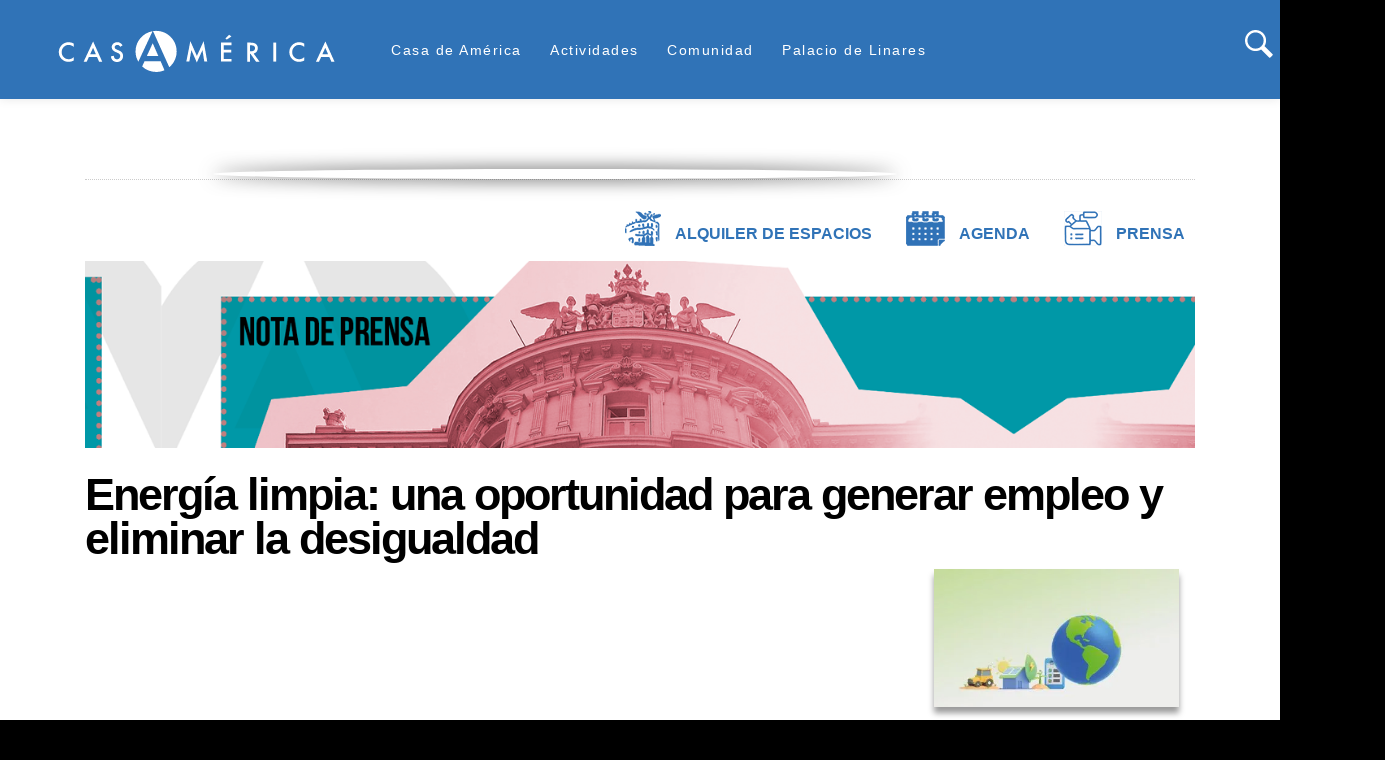

--- FILE ---
content_type: text/html; charset=UTF-8
request_url: https://www.casamerica.es/energia-limpia-una-oportunidad-para-generar-empleo-y-eliminar-la-desigualdad
body_size: 20049
content:
<!DOCTYPE html>
<html lang="es" dir="ltr" prefix="content: http://purl.org/rss/1.0/modules/content/  dc: http://purl.org/dc/terms/  foaf: http://xmlns.com/foaf/0.1/  og: http://ogp.me/ns#  rdfs: http://www.w3.org/2000/01/rdf-schema#  schema: http://schema.org/  sioc: http://rdfs.org/sioc/ns#  sioct: http://rdfs.org/sioc/types#  skos: http://www.w3.org/2004/02/skos/core#  xsd: http://www.w3.org/2001/XMLSchema# ">
  <head>
    <meta charset="utf-8" />
<script async src="https://www.googletagmanager.com/gtag/js?id=UA-1419891-1"></script>
<script>window.dataLayer = window.dataLayer || [];function gtag(){dataLayer.push(arguments)};gtag("js", new Date());gtag("set", "developer_id.dMDhkMT", true);gtag("config", "UA-1419891-1", {"groups":"default","anonymize_ip":true,"page_placeholder":"PLACEHOLDER_page_path"});</script>
<meta name="Generator" content="Drupal 10 (https://www.drupal.org)" />
<meta name="MobileOptimized" content="width" />
<meta name="HandheldFriendly" content="true" />
<meta name="viewport" content="width=device-width, initial-scale=1.0" />
<meta property="og:title" content="Energía limpia: una oportunidad para generar empleo y eliminar la desigualdad" />
<meta property="og:description" content="01/12/2022. Mesa redonda Oportunidades, retos y propuestas en Formación y Empleo para la Transición Energética, organizada por la Fundación Iberdrola y Casa de América." />
<meta property="twitter:card" content="summary_large_image" />
<meta property="twitter:site" content="@casamerica" />
<meta property="twitter:creator" content="@casamerica" />
<meta property="og:image" itemprop="image" content="https://www.casamerica.es/sites/default/files/2022-12/52535579061_b64679642a_c.jpg" />
<link rel="icon" href="/sites/default/files/Bola_casamerica.PNG" type="image/png" />
<link rel="alternate" hreflang="es" href="https://www.casamerica.es/energia-limpia-una-oportunidad-para-generar-empleo-y-eliminar-la-desigualdad" />
<link rel="canonical" href="https://www.casamerica.es/energia-limpia-una-oportunidad-para-generar-empleo-y-eliminar-la-desigualdad" />
<link rel="shortlink" href="https://www.casamerica.es/node/44271" />

    <title>Energía limpia: una oportunidad para generar empleo y eliminar la desigualdad | www.casamerica.es</title>
    <link rel="stylesheet" media="all" href="/libraries/drupal-superfish/css/superfish.css?t9lkgs" />
<link rel="stylesheet" media="all" href="/themes/contrib/stable/css/system/components/align.module.css?t9lkgs" />
<link rel="stylesheet" media="all" href="/themes/contrib/stable/css/system/components/fieldgroup.module.css?t9lkgs" />
<link rel="stylesheet" media="all" href="/themes/contrib/stable/css/system/components/container-inline.module.css?t9lkgs" />
<link rel="stylesheet" media="all" href="/themes/contrib/stable/css/system/components/clearfix.module.css?t9lkgs" />
<link rel="stylesheet" media="all" href="/themes/contrib/stable/css/system/components/details.module.css?t9lkgs" />
<link rel="stylesheet" media="all" href="/themes/contrib/stable/css/system/components/hidden.module.css?t9lkgs" />
<link rel="stylesheet" media="all" href="/themes/contrib/stable/css/system/components/item-list.module.css?t9lkgs" />
<link rel="stylesheet" media="all" href="/themes/contrib/stable/css/system/components/js.module.css?t9lkgs" />
<link rel="stylesheet" media="all" href="/themes/contrib/stable/css/system/components/nowrap.module.css?t9lkgs" />
<link rel="stylesheet" media="all" href="/themes/contrib/stable/css/system/components/position-container.module.css?t9lkgs" />
<link rel="stylesheet" media="all" href="/themes/contrib/stable/css/system/components/reset-appearance.module.css?t9lkgs" />
<link rel="stylesheet" media="all" href="/themes/contrib/stable/css/system/components/resize.module.css?t9lkgs" />
<link rel="stylesheet" media="all" href="/themes/contrib/stable/css/system/components/system-status-counter.css?t9lkgs" />
<link rel="stylesheet" media="all" href="/themes/contrib/stable/css/system/components/system-status-report-counters.css?t9lkgs" />
<link rel="stylesheet" media="all" href="/themes/contrib/stable/css/system/components/system-status-report-general-info.css?t9lkgs" />
<link rel="stylesheet" media="all" href="/themes/contrib/stable/css/system/components/tablesort.module.css?t9lkgs" />
<link rel="stylesheet" media="all" href="/modules/contrib/video_embed_field/css/video_embed_field.responsive-video.css?t9lkgs" />
<link rel="stylesheet" media="all" href="/modules/contrib/calendar/css/calendar.css?t9lkgs" />
<link rel="stylesheet" media="all" href="/modules/contrib/calendar/css/calendar_multiday.css?t9lkgs" />
<link rel="stylesheet" media="all" href="/modules/contrib/instagram_lite/css/instagram.css?t9lkgs" />
<link rel="stylesheet" media="all" href="/modules/custom/linkedin_embed/css/linkedin_embed.css?t9lkgs" />
<link rel="stylesheet" media="all" href="https://cdnjs.cloudflare.com/ajax/libs/slick-carousel/1.8.1/slick.min.css" />
<link rel="stylesheet" media="all" href="https://cdnjs.cloudflare.com/ajax/libs/slick-carousel/1.8.1/slick-theme.min.css" />
<link rel="stylesheet" media="all" href="/libraries/drupal-superfish/style/white/white.css?t9lkgs" />
<link rel="stylesheet" media="all" href="/themes/contrib/stable/css/core/assets/vendor/normalize-css/normalize.css?t9lkgs" />
<link rel="stylesheet" media="all" href="/themes/contrib/stable/css/core/normalize-fixes.css?t9lkgs" />
<link rel="stylesheet" media="all" href="https://fonts.googleapis.com/css?family=Open+Sans:400,600" />
<link rel="stylesheet" media="all" href="https://stackpath.bootstrapcdn.com/bootstrap/4.3.0/css/bootstrap.min.css" />
<link rel="stylesheet" media="all" href="https://cdnjs.cloudflare.com/ajax/libs/fancybox/3.3.5/jquery.fancybox.min.css" />
<link rel="stylesheet" media="all" href="/themes/casamerica/css/layout.css?t9lkgs" />
<link rel="stylesheet" media="all" href="/themes/casamerica/css/styles.css?t9lkgs" />
<link rel="stylesheet" media="all" href="/themes/contrib/classy/css/components/action-links.css?t9lkgs" />
<link rel="stylesheet" media="all" href="/themes/contrib/classy/css/components/breadcrumb.css?t9lkgs" />
<link rel="stylesheet" media="all" href="/themes/contrib/classy/css/components/button.css?t9lkgs" />
<link rel="stylesheet" media="all" href="/themes/contrib/classy/css/components/collapse-processed.css?t9lkgs" />
<link rel="stylesheet" media="all" href="/themes/contrib/classy/css/components/container-inline.css?t9lkgs" />
<link rel="stylesheet" media="all" href="/themes/contrib/classy/css/components/details.css?t9lkgs" />
<link rel="stylesheet" media="all" href="/themes/contrib/classy/css/components/exposed-filters.css?t9lkgs" />
<link rel="stylesheet" media="all" href="/themes/contrib/classy/css/components/field.css?t9lkgs" />
<link rel="stylesheet" media="all" href="/themes/contrib/classy/css/components/form.css?t9lkgs" />
<link rel="stylesheet" media="all" href="/themes/contrib/classy/css/components/icons.css?t9lkgs" />
<link rel="stylesheet" media="all" href="/themes/contrib/classy/css/components/inline-form.css?t9lkgs" />
<link rel="stylesheet" media="all" href="/themes/contrib/classy/css/components/item-list.css?t9lkgs" />
<link rel="stylesheet" media="all" href="/themes/contrib/classy/css/components/link.css?t9lkgs" />
<link rel="stylesheet" media="all" href="/themes/contrib/classy/css/components/links.css?t9lkgs" />
<link rel="stylesheet" media="all" href="/themes/contrib/classy/css/components/menu.css?t9lkgs" />
<link rel="stylesheet" media="all" href="/themes/contrib/classy/css/components/more-link.css?t9lkgs" />
<link rel="stylesheet" media="all" href="/themes/contrib/classy/css/components/pager.css?t9lkgs" />
<link rel="stylesheet" media="all" href="/themes/contrib/classy/css/components/tabledrag.css?t9lkgs" />
<link rel="stylesheet" media="all" href="/themes/contrib/classy/css/components/tableselect.css?t9lkgs" />
<link rel="stylesheet" media="all" href="/themes/contrib/classy/css/components/tablesort.css?t9lkgs" />
<link rel="stylesheet" media="all" href="/themes/contrib/classy/css/components/tabs.css?t9lkgs" />
<link rel="stylesheet" media="all" href="/themes/contrib/classy/css/components/textarea.css?t9lkgs" />
<link rel="stylesheet" media="all" href="/themes/contrib/classy/css/components/ui-dialog.css?t9lkgs" />
<link rel="stylesheet" media="all" href="/themes/contrib/classy/css/components/messages.css?t9lkgs" />
<link rel="stylesheet" media="all" href="/themes/contrib/classy/css/components/node.css?t9lkgs" />
<link rel="stylesheet" media="all" href="/themes/casamerica/css/components/agenda.css?t9lkgs" />
<link rel="stylesheet" media="all" href="/themes/casamerica/css/components/block.css?t9lkgs" />
<link rel="stylesheet" media="all" href="/themes/casamerica/css/components/book.css?t9lkgs" />
<link rel="stylesheet" media="all" href="/themes/casamerica/css/components/breadcrumb.css?t9lkgs" />
<link rel="stylesheet" media="all" href="/themes/casamerica/css/components/captions.css?t9lkgs" />
<link rel="stylesheet" media="all" href="/themes/casamerica/css/components/comments.css?t9lkgs" />
<link rel="stylesheet" media="all" href="/themes/casamerica/css/components/contextual.css?t9lkgs" />
<link rel="stylesheet" media="all" href="/themes/casamerica/css/components/demo-block.css?t9lkgs" />
<link rel="stylesheet" media="all" href="/themes/casamerica/css/components/dropbutton.component.css?t9lkgs" />
<link rel="stylesheet" media="all" href="/themes/casamerica/css/components/featured-top.css?t9lkgs" />
<link rel="stylesheet" media="all" href="/themes/casamerica/css/components/feed-icon.css?t9lkgs" />
<link rel="stylesheet" media="all" href="/themes/casamerica/css/components/field.css?t9lkgs" />
<link rel="stylesheet" media="all" href="/themes/casamerica/css/components/form.css?t9lkgs" />
<link rel="stylesheet" media="all" href="/themes/casamerica/css/components/forum.css?t9lkgs" />
<link rel="stylesheet" media="all" href="/themes/casamerica/css/components/header.css?t9lkgs" />
<link rel="stylesheet" media="all" href="/themes/casamerica/css/components/help.css?t9lkgs" />
<link rel="stylesheet" media="all" href="/themes/casamerica/css/components/highlighted.css?t9lkgs" />
<link rel="stylesheet" media="all" href="/themes/casamerica/css/components/item-list.css?t9lkgs" />
<link rel="stylesheet" media="all" href="/themes/casamerica/css/components/list-group.css?t9lkgs" />
<link rel="stylesheet" media="all" href="/themes/casamerica/css/components/list.css?t9lkgs" />
<link rel="stylesheet" media="all" href="/themes/casamerica/css/components/main-content.css?t9lkgs" />
<link rel="stylesheet" media="all" href="/themes/casamerica/css/components/menu.css?t9lkgs" />
<link rel="stylesheet" media="all" href="/themes/casamerica/css/components/messages.css?t9lkgs" />
<link rel="stylesheet" media="all" href="/themes/casamerica/css/components/node.css?t9lkgs" />
<link rel="stylesheet" media="all" href="/themes/casamerica/css/components/node-preview.css?t9lkgs" />
<link rel="stylesheet" media="all" href="/themes/casamerica/css/components/page-title.css?t9lkgs" />
<link rel="stylesheet" media="all" href="/themes/casamerica/css/components/pager.css?t9lkgs" />
<link rel="stylesheet" media="all" href="/themes/casamerica/css/components/panel.css?t9lkgs" />
<link rel="stylesheet" media="all" href="/themes/casamerica/css/components/primary-menu.css?t9lkgs" />
<link rel="stylesheet" media="all" href="/themes/casamerica/css/components/search-form.css?t9lkgs" />
<link rel="stylesheet" media="all" href="/themes/casamerica/css/components/search-results.css?t9lkgs" />
<link rel="stylesheet" media="all" href="/themes/casamerica/css/components/secondary-menu.css?t9lkgs" />
<link rel="stylesheet" media="all" href="/themes/casamerica/css/components/shortcut.css?t9lkgs" />
<link rel="stylesheet" media="all" href="/themes/casamerica/css/components/skip-link.css?t9lkgs" />
<link rel="stylesheet" media="all" href="/themes/casamerica/css/components/sidebar.css?t9lkgs" />
<link rel="stylesheet" media="all" href="/themes/casamerica/css/components/site-branding.css?t9lkgs" />
<link rel="stylesheet" media="all" href="/themes/casamerica/css/components/site-footer.css?t9lkgs" />
<link rel="stylesheet" media="all" href="/themes/casamerica/css/components/table.css?t9lkgs" />
<link rel="stylesheet" media="all" href="/themes/casamerica/css/components/tablesort-indicator.css?t9lkgs" />
<link rel="stylesheet" media="all" href="/themes/casamerica/css/components/tabs.css?t9lkgs" />
<link rel="stylesheet" media="all" href="/themes/casamerica/css/components/text-formatted.css?t9lkgs" />
<link rel="stylesheet" media="all" href="/themes/casamerica/css/components/toolbar.css?t9lkgs" />
<link rel="stylesheet" media="all" href="/themes/casamerica/css/components/featured-bottom.css?t9lkgs" />
<link rel="stylesheet" media="all" href="/themes/casamerica/css/components/password-suggestions.css?t9lkgs" />
<link rel="stylesheet" media="all" href="/themes/casamerica/css/components/ui.widget.css?t9lkgs" />
<link rel="stylesheet" media="all" href="/themes/casamerica/css/components/vertical-tabs.component.css?t9lkgs" />
<link rel="stylesheet" media="all" href="/themes/casamerica/css/components/views.css?t9lkgs" />
<link rel="stylesheet" media="all" href="/themes/casamerica/css/components/buttons.css?t9lkgs" />
<link rel="stylesheet" media="all" href="/themes/casamerica/css/components/image-button.css?t9lkgs" />
<link rel="stylesheet" media="all" href="/themes/casamerica/css/components/ui-dialog.css?t9lkgs" />
<link rel="stylesheet" media="all" href="/themes/casamerica/css/components/flickr-photoset.css?t9lkgs" />
<link rel="stylesheet" media="all" href="/themes/casamerica/css/slick/slick.css?t9lkgs" />
<link rel="stylesheet" media="all" href="/themes/casamerica/css/components/tweets-block.css?t9lkgs" />
<link rel="stylesheet" media="all" href="/themes/casamerica/css/fonts.css?t9lkgs" />
<link rel="stylesheet" media="all" href="/themes/casamerica/css/colors.css?t9lkgs" />
<link rel="stylesheet" media="print" href="/themes/casamerica/css/print.css?t9lkgs" />

    <script src="https://use.fontawesome.com/releases/v5.13.1/js/all.js" defer crossorigin="anonymous"></script>
<script src="https://use.fontawesome.com/releases/v5.13.1/js/v4-shims.js" defer crossorigin="anonymous"></script>

  </head>
  <body class="fontyourface layout-no-sidebars path-node page-node-type-articulo-prensa">
        <a href="#main-content" class="visually-hidden focusable skip-link">
      Pasar al contenido principal
    </a>
    
      <div class="dialog-off-canvas-main-canvas" data-off-canvas-main-canvas>
    
<div id="page-wrapper">
  <div id="page">
    <header id="header" class="header" role="banner" aria-label="Site header">
      <div class="section container2 clearfix">
        
          <div class="clearfix region region-header">
    <div id="block-casamerica-branding" class="clearfix site-branding block block-system block-system-branding-block">
  
    
        <a href="/" title="Inicio" rel="home" class="site-branding__logo">
      <img id="logo" src="/themes/casamerica/images/Casamerica_logo_svg.svg" alt="Inicio"/>
      <!--img id="logo-m" src="/themes/casamerica/images/casamerica_bola_blanca.svg" alt="Inicio" /-->
    </a>

    <p id="ownlinks_movil" class="movilowlinks">
      <a href="/" title="Inicio" rel="home" class="site-branding__logo_movil">
      <img id="logomovil" class="movillink" src="/themes/casamerica/images/circulo_cabecera_logo.png" alt="Inicio" style="height: 55px;"/>
      <!--img id="logo-m" src="/themes/casamerica/images/casamerica_bola_blanca.svg" alt="Inicio" /-->
    </a>
      <a href="/alquiler-de-espacios">
        <img alt="Alquiler" class="movillink" data-entity-type="file" data-entity-uuid="e2a67102-ff81-401d-a4dd-531baa01fbe7" src="/sites/default/files/inline-images/palacio_color_min_blanca.png" style="height: 35px;">  
      </a>
      <a href="/agenda">
        <img alt="Agenda" class="movillink" data-entity-type="file" data-entity-uuid="d881a852-be0f-4b70-9573-5cad584d52db" src="/sites/default/files/inline-images/agenda_color_min_blanca.png" style="height: 35px;"> 
      </a>
      <a href="/prensa">
        <img alt="Prensa" class="movillink" data-entity-type="file" data-entity-uuid="f107acae-48a0-4469-801f-af91cf9b8232" src="/sites/default/files/inline-images/3_copia_blanca.png" style="height: 35px;">
      </a>
    </p>




    </div>
<div id="block-menusuperior" class="block block-superfish block-superfishmenu-superior">
  
      <h2>Menú Superior</h2>
    
      <div class="content">
      
<ul id="superfish-menu-superior" class="menu sf-menu sf-menu-superior sf-horizontal sf-style-white" role="menu" aria-label="Menú">
  

            
  <li id="menu-superior-menu-link-content09fe4a70-89db-4fca-bf32-794089d377e0" class="sf-depth-1 menuparent sf-first" role="none">
    
          <a href="" class="sf-depth-1 menuparent" role="menuitem" aria-haspopup="true" aria-expanded="false">Casa de América</a>
    
    
    
              <ul role="menu">
      
      

  
  <li id="menu-superior-menu-link-content931c0d75-c832-49c8-ba06-3f1c5fc1f691" class="sf-depth-2 sf-no-children sf-first" role="none">
    
          <a href="/institucion" class="sf-depth-2" role="menuitem">Institución</a>
    
    
    
    
      </li>


  
  <li id="menu-superior-menu-link-contentd078707f-2b6b-4d94-8adb-e4b33ef10ea1" class="sf-depth-2 sf-no-children" role="none">
    
          <a href="/el-alto-patronato" class="sf-depth-2" role="menuitem">Alto patronato</a>
    
    
    
    
      </li>


  
  <li id="menu-superior-menu-link-content558502a5-d485-446d-b25b-bbe1dadfcaf2" class="sf-depth-2 sf-no-children" role="none">
    
          <a href="/el-consejo-rector" class="sf-depth-2" role="menuitem">Consejo rector</a>
    
    
    
    
      </li>


  
  <li id="menu-superior-menu-link-contente2a66b6d-1eb4-40df-adce-486515ad67e3" class="sf-depth-2 sf-no-children" role="none">
    
          <a href="/equipo-de-gestion" class="sf-depth-2" role="menuitem">Equipo</a>
    
    
    
    
      </li>


  
  <li id="menu-superior-menu-link-content38f80c43-7a23-4869-9dd6-1bb8abfaeff3" class="sf-depth-2 sf-no-children" role="none">
    
          <a href="/perfildelcontratante" class="sf-depth-2" role="menuitem">Perfil del contratante y empleo</a>
    
    
    
    
      </li>


  
  <li id="menu-superior-views-viewviewsprensapage-1" class="sf-depth-2 sf-no-children" role="none">
    
          <a href="/prensa" class="sf-depth-2" role="menuitem">Prensa</a>
    
    
    
    
      </li>


            
  <li id="menu-superior-menu-link-content32961d13-f364-4462-bb8b-d9a8dcce24a0" class="sf-depth-2 menuparent sf-last" role="none">
    
          <a href="/portal_transparencia" class="sf-depth-2 menuparent" role="menuitem" aria-haspopup="true" aria-expanded="false">Portal de transparencia</a>
    
          <ul class="sf-multicolumn" role="menu">
      <li class="sf-multicolumn-wrapper " role="none">
    
    
              <ol role="menu">
      
      

  
  <li id="menu-superior-menu-link-content135de71d-f306-426a-823c-dc675f32fa34" class="sf-depth-3 sf-no-children sf-first" role="none">
    
          <a href="/informacion-institucional" class="sf-depth-3" role="menuitem">Información institucional</a>
    
    
    
    
      </li>


  
  <li id="menu-superior-menu-link-content45d329f0-f9bf-4598-96e9-1b19d52cf0ff" class="sf-depth-3 sf-no-children" role="none">
    
          <a href="/informacion-juridica-y-economica" class="sf-depth-3" role="menuitem">Información jurídica y económica</a>
    
    
    
    
      </li>


  
  <li id="menu-superior-menu-link-contentdbdeebb5-98be-4cf8-9815-24b0f503c3ec" class="sf-depth-3 sf-no-children sf-last" role="none">
    
          <a href="/convocatorias" class="sf-depth-3" role="menuitem">Licitaciones públicas</a>
    
    
    
    
      </li>



              </ol>
      
    
          </li>
      </ul>
    
      </li>



              </ul>
      
    
    
      </li>


            
  <li id="menu-superior-menu-link-contentd0ced48b-fb76-41cc-9eb9-00ac93c3f916" class="sf-depth-1 menuparent" role="none">
    
          <a href="" class="sf-depth-1 menuparent" role="menuitem" aria-haspopup="true" aria-expanded="false">Actividades</a>
    
    
    
              <ul role="menu">
      
      

  
  <li id="menu-superior-menu-link-content1c0f8bf8-d03b-4915-a9f1-a83087336d94" class="sf-depth-2 sf-no-children sf-first" role="none">
    
          <a href="/ciencia_y_tecnologia" class="sf-depth-2" role="menuitem">Ciencia y Tecnología</a>
    
    
    
    
      </li>


  
  <li id="menu-superior-menu-link-content740e55b1-8df0-4be1-b5a9-9b0cc10bbe29" class="sf-depth-2 sf-no-children" role="none">
    
          <a href="/cine" class="sf-depth-2" role="menuitem">Cine</a>
    
    
    
    
      </li>


  
  <li id="menu-superior-menu-link-contenta407733f-c0af-456b-8740-dd536a15488e" class="sf-depth-2 sf-no-children" role="none">
    
          <a href="/exposiciones" class="sf-depth-2" role="menuitem">Exposiciones</a>
    
    
    
    
      </li>


  
  <li id="menu-superior-menu-link-content79e49ec1-0f16-4b94-8d8f-280d3ea1b64c" class="sf-depth-2 sf-no-children" role="none">
    
          <a href="/historia" class="sf-depth-2" role="menuitem">Historia</a>
    
    
    
    
      </li>


  
  <li id="menu-superior-menu-link-content8a3618fe-ceb3-4f2e-8ff4-aa2ee319e7a5" class="sf-depth-2 sf-no-children" role="none">
    
          <a href="/literatura" class="sf-depth-2" role="menuitem">Literatura</a>
    
    
    
    
      </li>


  
  <li id="menu-superior-menu-link-content0d77f58e-375e-4374-bd0f-8f3f831a0e9d" class="sf-depth-2 sf-no-children" role="none">
    
          <a href="/musica" class="sf-depth-2" role="menuitem">Música</a>
    
    
    
    
      </li>


  
  <li id="menu-superior-menu-link-content958d71fe-b90f-4507-8ad3-0ffa5a5bb265" class="sf-depth-2 sf-no-children" role="none">
    
          <a href="/arte" class="sf-depth-2" role="menuitem">Arte</a>
    
    
    
    
      </li>


  
  <li id="menu-superior-menu-link-content970e0dfb-0b2b-4737-8324-80700e693864" class="sf-depth-2 sf-no-children" role="none">
    
          <a href="/politica" class="sf-depth-2" role="menuitem">Política y Economía</a>
    
    
    
    
      </li>


  
  <li id="menu-superior-menu-link-content2008fe5d-aa26-4df1-8af0-cceb4367e623" class="sf-depth-2 sf-no-children" role="none">
    
          <a href="/sociedad" class="sf-depth-2" role="menuitem">Sociedad</a>
    
    
    
    
      </li>


  
  <li id="menu-superior-menu-link-contentcaffd972-3e72-4b70-9684-226dbdcb9837" class="sf-depth-2 sf-no-children" role="none">
    
          <a href="/archivo" class="sf-depth-2" role="menuitem">Archivo</a>
    
    
    
    
      </li>



              </ul>
      
    
    
      </li>


            
  <li id="menu-superior-menu-link-contente455d628-2793-498d-8693-73ae0ead80d7" class="sf-depth-1 menuparent" role="none">
    
          <a href="" class="sf-depth-1 menuparent" role="menuitem" aria-haspopup="true" aria-expanded="false">Comunidad</a>
    
    
    
              <ul role="menu">
      
      

  
  <li id="menu-superior-views-viewviewsmusica-en-palaciopage-1" class="sf-depth-2 sf-no-children sf-first" role="none">
    
          <a href="/musica-en-palacio" class="sf-depth-2" role="menuitem">Música en palacio</a>
    
    
    
    
      </li>


  
  <li id="menu-superior-views-viewviewsconvocatoriaspage-1" class="sf-depth-2 sf-no-children" role="none">
    
          <a href="/convocatorias" class="sf-depth-2" role="menuitem">Convocatorias</a>
    
    
    
    
      </li>


  
  <li id="menu-superior-views-viewviewsrecomendacionespage-1" class="sf-depth-2 sf-no-children" role="none">
    
          <a href="/recomendaciones" class="sf-depth-2" role="menuitem">Recomendamos</a>
    
    
    
    
      </li>


  
  <li id="menu-superior-menu-link-contentb37ac71c-c548-41fd-9367-4f624bd21443" class="sf-depth-2 sf-no-children" role="none">
    
          <a href="/cce" class="sf-depth-2" role="menuitem">Centros Culturales de la AECID</a>
    
    
    
    
      </li>


  
  <li id="menu-superior-menu-link-contentcf44c78b-f0bc-492c-85fc-0b93bab3d7cf" class="sf-depth-2 sf-no-children" role="none">
    
          <a href="/otras-casas-de-america" class="sf-depth-2" role="menuitem">Otras Casas de América</a>
    
    
    
    
      </li>


  
  <li id="menu-superior-menu-link-content53a62ef4-0694-434b-a71f-aeeab10c10dc" class="sf-depth-2 sf-no-children" role="none">
    
          <a href="/america-en-madrid" class="sf-depth-2" role="menuitem">América en Madrid</a>
    
    
    
    
      </li>



              </ul>
      
    
    
      </li>


            
  <li id="menu-superior-menu-link-contentf3ba98ee-e8d4-4249-bd3d-36e03d04561d" class="sf-depth-1 menuparent sf-last" role="none">
    
          <a href="" class="sf-depth-1 menuparent" role="menuitem" aria-haspopup="true" aria-expanded="false">Palacio de Linares</a>
    
    
    
              <ul role="menu">
      
      

  
  <li id="menu-superior-menu-link-content7b45ef67-3bce-4617-830c-71b311a8e68c" class="sf-depth-2 sf-no-children sf-first" role="none">
    
          <a href="/el-palacio" class="sf-depth-2" role="menuitem">Historia</a>
    
    
    
    
      </li>


  
  <li id="menu-superior-menu-link-content89d80ecb-a324-45ee-b0ea-fa82396be348" class="sf-depth-2 sf-no-children" role="none">
    
          <a href="/alquiler-de-espacios" class="sf-depth-2" role="menuitem">Alquiler de espacios</a>
    
    
    
    
      </li>


  
  <li id="menu-superior-menu-link-contente90e8df0-2ae4-4891-9e41-925ad37d0f85" class="sf-depth-2 sf-no-children" role="none">
    
          <a href="/visitas" class="sf-depth-2" role="menuitem">Visitas guiadas</a>
    
    
    
    
      </li>


  
  <li id="menu-superior-menu-link-content30ed2a91-f04c-4627-9515-167919eacc0f" class="sf-depth-2 sf-no-children" role="none">
    
          <a href="/restaurante" class="sf-depth-2" role="menuitem">Restaurante</a>
    
    
    
    
      </li>


  
  <li id="menu-superior-menu-link-contentde16f9b6-6fb5-4430-9ebd-6e20ce4f641e" class="sf-depth-2 sf-no-children" role="none">
    
          <a href="/catering" class="sf-depth-2" role="menuitem">Catering</a>
    
    
    
    
      </li>


  
  <li id="menu-superior-menu-link-content81eb263b-b8a6-4f6c-a6e5-3477a66076a5" class="sf-depth-2 sf-no-children sf-last" role="none">
    
          <a href="/ubicacion" class="sf-depth-2" role="menuitem">Ubicación</a>
    
    
    
    
      </li>



              </ul>
      
    
    
      </li>


</ul>

    </div>
  </div>
<div id="block-formulariodebusqueda" class="block block-block-content block-block-content5ef77157-04a8-43d4-938d-97ef5a4e36bf">
  
      <h2>Formulariodebusqueda</h2>
    
      <div class="content">
      
            <div class="clearfix text-formatted field field--name-body field--type-text-with-summary field--label-hidden field__item"><form action="https://www.casamerica.es/busqueda" method="get" id="search-block-form" accept-charset="UTF-8" class="search-form search-block-form">
  <div class="js-form-item form-item js-form-type-search form-type-search js-form-item-keys form-item-keys form-no-label">
      <label for="edit-keys" class="visually-hidden">Buscar</label>
        <input title="Escriba lo que quiere buscar." placeholder="Buscar" data-drupal-selector="edit-keys" type="search" id="edit-keys" name="keys" value="" size="15" maxlength="128" class="form-search">

        </div>
<div data-drupal-selector="edit-actions" class="form-actions js-form-wrapper form-wrapper d-flex" id="edit-actions"><input class="search-form__submit button js-form-submit form-submit" data-drupal-selector="edit-submit" type="submit" id="edit-submit" value="Buscar">
</div>

</form></div>
      
    </div>
  </div>
<div id="block-apoyotelefonica" class="block block-block-content block-block-contentb32cb592-072b-460c-86f5-9a540128ac5d">
  
      <h2>apoyo telefonica</h2>
    
      <div class="content">
      
            <div class="clearfix text-formatted field field--name-body field--type-text-with-summary field--label-hidden field__item"><!--p class="telefonica"><span>con el apoyo de </span><img alt="Telefonica" class="logo-telefonica" data-entity-type="file" data-entity-uuid="3361ccd3-666d-4d88-98ef-469161ef19d5" src="/themes/casamerica/images/Telefónica_2021_logo.svg" /></p-->
</div>
      
    </div>
  </div>

  </div>

        
      </div>
    </header>
              <div class="highlighted">
        <aside class="section container clearfix" role="complementary">
            <div class="region region-highlighted">
    <div id="block-alquilerdeespaciosagenda" class="block block-block-content block-block-content9a129a5d-8c2b-41b7-8efb-eeec6f72d008">
  
    
      <div class="content">
      
            <div class="clearfix text-formatted field field--name-body field--type-text-with-summary field--label-hidden field__item"><p id="ownlinks">
  <a href="/alquiler-de-espacios">
    <picture>
      <source srcset="/sites/default/files/inline-images/palacio%20color_min.webp?itok=NkAikIbw 1x" type="image/webp">
      <source srcset="/sites/default/files/inline-images/palacio%20color_min.png?itok=NkAikIbw 1x" type="image/png">
      <img alt="Alquiler" data-entity-type="file" data-entity-uuid="e2a67102-ff81-401d-a4dd-531baa01fbe7" srcset="/sites/default/files/inline-images/palacio%20color_min.png?itok=NkAikIbw 1x" width="36" height="35" typeof="foaf:Image" src="/sites/default/files/inline-images/palacio%20color_min.png?itok=NkAikIbw"/>
    </picture>
    <span>Alquiler de espacios</span>
  </a>
  <a href="/agenda">
    <picture>
      <source srcset="/sites/default/files/inline-images/agenda%20color_min.webp?itok=NkAikIbq 1x" type="image/webp">
      <source srcset="/sites/default/files/inline-images/agenda%20color_min.png?itok=NkAikIbq 1x" type="image/png">
      <img alt="Agenda" data-entity-type="file" srcset="/sites/default/files/inline-images/agenda%20color_min.png?itok=NkAikIbq 1x" data-entity-uuid="d881a852-be0f-4b70-9573-5cad584d52db" width="39" height="35" typeof="foaf:Image" src="/sites/default/files/inline-images/agenda%20color_min.png?itok=NkAikIbq 1x"/>
    </picture>
    <span>Agenda</span>
  </a>
  <a href="/prensa">
    <picture>
      <source srcset="/sites/default/files/inline-images/prensa_min.webp?itok=NkAikIb8 1x" type="image/webp">
      <source srcset="/sites/default/files/inline-images/prensa_min.png?itok=NkAikIb8 1x" type="image/png">
      <img alt="Prensa" srcset="/sites/default/files/inline-images/prensa_min.png?itok=NkAikIb8 1x" data-entity-type="file" data-entity-uuid="cec98bef-1ea7-4c72-b8a7-5587bc2939dc"  width="38" height="35" typeof="foaf:Image" src="/sites/default/files/inline-images/prensa_min.png?itok=NkAikIb8 1x"/>
    </picture>
    <span>Prensa</span>
  </a>
</p></div>
      
    </div>
  </div>
<div data-drupal-messages-fallback class="hidden"></div>

  </div>

        </aside>
      </div>
            <div id="main-wrapper" class="container">
      <div id="main" class="layout-main">
        
        <main id="content" class="column main-content" role="main">
          <section class="section">
            <a id="main-content" tabindex="-1"></a>
              <div class="region region-content">
    <div id="block-casamerica-content" class="block block-system block-system-main-block">
  
    
      <div class="content">
      

<div id="image-top">
 
    
    <figure class="imagen">
                <img loading="lazy" src="/sites/default/files/2022-12/WEB%20Nota_0.png" width="1366" height="230" alt="" typeof="foaf:Image" />


     
          </figure>

 
</div>
<br/>
<h1 class="titulo">
        <span class="field field--name-title field--type-string field--label-hidden">Energía limpia: una oportunidad para generar empleo y eliminar la desigualdad</span>

      </h1>
<article id="articulo-casamerica"  data-history-node-id="44271" about="/energia-limpia-una-oportunidad-para-generar-empleo-y-eliminar-la-desigualdad" class="row justify-content-between node node--type-articulo-prensa node--promoted node--view-mode-full clearfix">

  <div id="main" class="col-md-9">
    <header class="mb-4">
     
    </header>
            <div class="video-embed-field-provider-youtube video-embed-field-responsive-video"><iframe width="854" height="480" frameborder="0" allowfullscreen="allowfullscreen" referrerpolicy="strict-origin-when-cross-origin" src="https://www.youtube.com/embed/YzoLNNRi1mE?" ></iframe></div>

          <div class="contenido">
              <div class="text-muted border-top pt-3"><p>Mesa redonda&nbsp;<em>Oportunidades, retos y propuestas en Formación y Empleo para la Transición Energética</em>, organizada por la Fundación Iberdrola y Casa de América.</p>

<p>Expertos de distintos sectores sociales y económicos han reflexionado hoy sobre los beneficios de las fuentes renovables más allá de la lucha contra el cambio climático.</p>
</div>
                     <div id="flickr-photoset" class="flickr-photoset mt-0 mb-4">72177720304131788</div>
                 <div class="border-top pt-3"><h6 class="text-align-justify"><span style="font-size:14px;"><strong>Madrid. 1 de diciembre de 2022.</strong></span></h6>

<p class="text-align-justify">Esta mañana ha tenido lugar en Casa de América la <strong>mesa redonda&nbsp;<em><a href="https://prensacasamerica.app.teenvio.com/v4/public/estadisticas/link/prensacasamerica/1364/2/46223/41047a19e4c1857dbc111de00371184d/" target="_blank">Oportunidades, retos y propuestas en Formación y Empleo para la Transición Energética</a></em>, organizada en colaboración con la Fundación Iberdrola</strong>, y que ha contado con expertos del mundo empresarial, de la administración pública y de las organizaciones sociales para dar una visión amplia sobre las&nbsp;oportunidades que puede llegar a ofrecer en materia de empleo la transición energética.</p>

<p class="text-align-justify">Tras la bienvenida al salón Bolívar de Casa de América de Luis Prados, director de programación,&nbsp;<strong>Gonzalo Saénz de Miera</strong>, director de Cambio Climático y Alianzas de Iberdrola, ha sido el encargado de hacer la apertura del encuentro:</p>

<p class="text-align-justify"><em><span style="font-size:16px;"><strong>"</strong></span>Nos enfrentamos a una crisis energética, climática, económica… y el origen de estas crisis es un modelo energético basado en los combustibles fósiles. Por tanto, la solución es pasar a un modelo basado en las energías renovables.&nbsp;De este modo generaremos empleo de futuro. Y si esto es bueno para la UE, es especialmente bueno para España, porque tenemos los mejores recursos renovables de Europa. Tendremos una energía más competitiva que el conjunto de países europeos, lo que generará oportunidades industriales y de empleo muy importantes".</em></p>

<p class="text-align-justify"><strong>Cristina Monge</strong>, profesora de la Universidad de Zaragoza y experta en sostenibilidad, ha ejercido de conductora y moderadora del acto, en el que han participado: Mariano Sanz, secretario general de Salud Laboral y Sostenibilidad de CCOO; Clara Sanz, secretaria general de Formación Profesional del Ministerio de Educación y Formación Profesional; &nbsp;Gregori Cascante, director general de Daleph; José María Vera, director de Unicef España; y Javier Azorín, director de Desarrollo y Talento de Iberdrola España.</p>

<p class="text-align-justify">Para&nbsp;<strong>Clara Sanz</strong>, secretaria general de Formación Profesional del Ministerio de Educación y Formación Profesional, “El mayor reto tiene que ver con tener trabajadores muy bien formados. Y eso pasa porque el 60% de los puestos de trabajo tengan una cualificación intermedia, de técnicos en formación profesional”.</p>

<p class="text-align-justify">En Daleph tienen experiencia en iniciativas especificas enfocadas al cambio que incluyan también a los colectivos más vulnerables. Su director general,&nbsp;<strong>Gregori Cascante</strong>, ha mencionado algunos de estos proyectos, puestos en marcha junto a la Universidad Politécnica de Madrid e Iberdrola.</p>

<p class="text-align-justify">Entre esos colectivos se encuentran también las mujeres y los jóvenes.&nbsp;<strong>Javier Azorín</strong>, director de Desarrollo y Talento de&nbsp;Iberdrola España, ha hecho hincapié en que las niñas deben conocer sus opciones desde la escuela, para así poder valorar oportunidades que disminuyan la brecha salarial. Por su parte,<strong>&nbsp;José María Vera</strong>,&nbsp;Director de&nbsp;Unicef España, se ha referido a los 300 millones de jóvenes entre 16 y 25 años que no tienen empleo ni educación.&nbsp;<strong>“Necesitamos un reajuste que equilibre esas cifras de paro con la demanda de personal cualificado en muchas áreas”</strong>, ha indicado Azorín, que también ha señalado&nbsp;cuáles son los <strong>perfiles más demandados en transición verde</strong>: “los implicados en el mantenimiento de plantas fotovoltaicas y parques eólicos; los relacionados con la movilidad del futuro; y el autoconsumo, con recursos como los paneles solares”.</p>

<p class="text-align-justify"><strong>Mariano Sanz</strong>, secretario general de Salud Laboral y Sostenibilidad de CCOO, ha recordado también que con esta transformación del modelo no solo surgirán nuevos sectores, sino que otros muchos, como las centrales nucleares o la minería del carbón, tenderán a desaparecer. &nbsp;</p>

<p class="text-align-justify">Este encuentro, que ha podido seguirse también&nbsp;<strong><a href="https://prensacasamerica.app.teenvio.com/v4/public/estadisticas/link/prensacasamerica/1364/1/46223/41047a19e4c1857dbc111de00371184d/" target="_blank">en&nbsp;streaming&nbsp;en el canal de YouTube de Casa de América</a></strong>&nbsp;, forma parte de la serie de debates organizados entre la institución y la Fundación Iberdrola. El anterior, realizado el pasado mes de junio, tuvo como objetivo<a href="https://prensacasamerica.app.teenvio.com/v4/public/estadisticas/link/prensacasamerica/1364/4/46223/41047a19e4c1857dbc111de00371184d/" target="_blank">&nbsp;visibilizar soluciones empresariales de impacto en materia de cambio climático en el espacio iberoamericano</a>.</p>

<div class="text finalelement" te-draggable te-repeatable>
<table border="0" cellpadding="0" cellspacing="0" width="100%">
	<tbody>
		<tr>
			<td class="moduloTexto" style="border-width: 2px; border-style: dotted; border-color: rgb(204, 204, 204); background-color: rgb(193, 222, 240);" te-edit width="100%"><!--{C}%3C!%2D%2D%7BC%7D%253C!%252D%252D%2520align%253D%2522left%2522%2520%252D%252D%253E%2D%2D%3E-->
			<div>
			<div><span style="font-weight:bold;">✉️&nbsp;Para más información, escríbenos a&nbsp;<span style="font-style: italic; font-weight: bold; color: rgb(41, 128, 185);"><a href="/cdn-cgi/l/email-protection#dbaba9beb5a8ba9bb8baa8bab6bea9b2b8baf5bea8"><span class="__cf_email__" data-cfemail="4c3c3e29223f2d0c2f2d3f2d21293e252f2d62293f">[email&#160;protected]</span></a></span></span></div>
			<span style="font-weight:bold;">📄 Puedes consultar nuestras notas de prensa en&nbsp;<a href="https://casamerica.es/prensa" target="_blank">casamerica.es/prensa&nbsp;</a></span></div>
			</td>
		</tr>
	</tbody>
</table>
</div>
</div>
            
    </div>
               
  </div>
 <div id="aside" class="col-md-3">
            <div id="destacados-tematica">
  
          

<article data-history-node-id="44259" about="/economia/oportunidades-retos-y-propuestas-en-formacion-y-empleo-para-la-transicion-energetica" class="card articulo-mini node node--type-articulo-basico1 node--promoted node--view-mode-card clearfix">
  <figure class="card-img-top imagen curvada sombreada">
          <a href="/economia/oportunidades-retos-y-propuestas-en-formacion-y-empleo-para-la-transicion-energetica">  <picture>
                  <source srcset="/sites/default/files/styles/medio_16_9/public/2022-11/WEB_MINIATURA_2022-12-01%20OPORTUNIDADES%20RETOS%20Y%20PROPUESTAS.webp?itok=GDtnR0F- 1x" type="image/webp" width="400" height="225"/>
              <source srcset="/sites/default/files/styles/medio_16_9/public/2022-11/WEB_MINIATURA_2022-12-01%20OPORTUNIDADES%20RETOS%20Y%20PROPUESTAS.jpg?itok=GDtnR0F- 1x" type="image/jpeg" width="400" height="225"/>
                  <img loading="eager" srcset="/sites/default/files/styles/medio_16_9/public/2022-11/WEB_MINIATURA_2022-12-01%20OPORTUNIDADES%20RETOS%20Y%20PROPUESTAS.jpg?itok=GDtnR0F- 1x" width="400" height="225" src="/sites/default/files/styles/medio_16_9/public/2022-11/WEB_MINIATURA_2022-12-01%20OPORTUNIDADES%20RETOS%20Y%20PROPUESTAS.jpg?itok=GDtnR0F-" alt="Oportunidades, retos y propuestas en Formación y Empleo para la Transición Energética" typeof="foaf:Image" />

  </picture>
</a>

      </figure>
  <div class="card-body px-0 pt-3">
    <p class="categoria mb-0">
        economía
        </p>
    
    <h3 class="card-title titulo mb-1">
      <a href="/economia/oportunidades-retos-y-propuestas-en-formacion-y-empleo-para-la-transicion-energetica" rel="bookmark"><span class="field field--name-title field--type-string field--label-hidden">Oportunidades, retos y propuestas en Formación y Empleo para la Transición Energética</span>
</a>
    </h3>
    
    <div class="extracto"><p>En colaboración con Fundación Iberdrola</p>
</div>
  </div>
</article>


          

<article data-history-node-id="44076" about="/economia/la-contribucion-de-las-empresas-iberoamericanas-la-agenda-climatica" class="card articulo-mini node node--type-articulo-basico1 node--promoted node--view-mode-card clearfix">
  <figure class="card-img-top imagen curvada sombreada">
          <a href="/economia/la-contribucion-de-las-empresas-iberoamericanas-la-agenda-climatica">  <picture>
                  <source srcset="/sites/default/files/styles/medio_16_9/public/2022-05/WEB_MINIATURA_MESA%20REDONDA%20IBERDROLA.webp?itok=F5HPN2AC 1x" type="image/webp" width="400" height="225"/>
              <source srcset="/sites/default/files/styles/medio_16_9/public/2022-05/WEB_MINIATURA_MESA%20REDONDA%20IBERDROLA.jpg?itok=F5HPN2AC 1x" type="image/jpeg" width="400" height="225"/>
                  <img loading="eager" srcset="/sites/default/files/styles/medio_16_9/public/2022-05/WEB_MINIATURA_MESA%20REDONDA%20IBERDROLA.jpg?itok=F5HPN2AC 1x" width="400" height="225" src="/sites/default/files/styles/medio_16_9/public/2022-05/WEB_MINIATURA_MESA%20REDONDA%20IBERDROLA.jpg?itok=F5HPN2AC" alt="La contribución de las empresas iberoamericanas a la agenda climática" typeof="foaf:Image" />

  </picture>
</a>

      </figure>
  <div class="card-body px-0 pt-3">
    <p class="categoria mb-0">
        economía
        </p>
    
    <h3 class="card-title titulo mb-1">
      <a href="/economia/la-contribucion-de-las-empresas-iberoamericanas-la-agenda-climatica" rel="bookmark"><span class="field field--name-title field--type-string field--label-hidden">La contribución de las empresas iberoamericanas a la agenda climática</span>
</a>
    </h3>
    
    <div class="extracto"><p>Mesa redonda, el 15 de junio</p>
</div>
  </div>
</article>


      </div>

          </div>
</article>


    </div>
  </div>

  </div>

          </section>
        </main>

                      </div>
    </div>
                <div class="featured-bottom">
        <aside class="container" role="complementary">
          <div class="border-top mt-4 pt-4">
            
              <div class="region region-featured-bottom-second">
    <div id="block-instagramliteblock" class="block block-instagram-lite">
  
      <h2>Instagram</h2>
    
      <div class="content">
      
<div class="instagram-lite-block">
      <div class="instagram-lite-block--contents__items instagram_feed">
              
                  <div class="instagram_gallery instagram_new insta-image-wr">

                        <a href="https://www.instagram.com/p/DUDym4HjZy5/" class="insta-link" rel="noopener" target="_blank"><img class="insta-image" src="/sites/default/files/instagram_lite/instagramliteblock/622799281_1341762094656770_5970141548844819981_n.jpg" alt="🎉 🇲🇽 La Guelaguetza llegó a Madrid con su fuerza, color y tradición en el marco de #FITUR2026, con México como país socio.

Una celebración que encarna el espíritu de cooperación (“guelaguetza”), solidaridad y ofrenda colectiva que caracteriza esta festividad ancestral de Oaxaca, donde la música, la danza y las raíces culturales se encuentran en un abrazo festivo.

✨ Desde los ritmos tradicionales hasta los trajes emblemáticos, la jornada fue un recorrido por la diversidad de identidades y expresiones que hacen viva esta fiesta comunitaria.

🤝 Con @fiturmadrid, @gob.oax, @secturoaxaca, @embamexesp e @imexesp.

#Guelaguetza #Oaxaca #México #Cultura" typeof="foaf:Image" />
</a>
                      </div>
                      
                  <div class="instagram_gallery instagram_new insta-image-wr">

                        <a href="https://www.instagram.com/p/DUDG5PxDPwO/" class="insta-link" rel="noopener" target="_blank"><img class="insta-image" src="/sites/default/files/instagram_lite/instagramliteblock/618049532_1336996971799949_4031840617012278055_n.jpg" alt="📚 Presentación del libro ‘El secreto de ultramar’, de Lucas Montojo.
Una novela histórica ambientada en el siglo XVI, protagonizada por María, que deja Sevilla para cruzar el océano rumbo a la recién fundada Ciudad de México, en un viaje marcado por la búsqueda de libertad, la supervivencia y las normas que condicionaban la vida de las mujeres de su época.

👥 Con @lucasmontojo y @leticiaedlm.

📅 Miércoles 4 de febrero.
⌚ 18:30.
📍 Sala Simón Bolívar.
🎟️ Entrada libre hasta completar aforo.

🤝 Con @renacimientoed.
🔗 Más información en nuestra web, enlace en la biografía.

#Literatura #Libros #Historia #CasaDeAmérica #Iberoamérica" typeof="foaf:Image" />
</a>
                      </div>
                      
                  <div class="instagram_gallery instagram_new insta-image-wr">

                        <a href="https://www.instagram.com/p/DUAiGe1j0N4/" class="insta-link" rel="noopener" target="_blank"><img class="insta-image" src="/sites/default/files/instagram_lite/instagramliteblock/619460717_1336979351801711_5064861518918447661_n.jpg" alt="🎬 Ciclo de cine ‘𝐋𝐚 𝐟𝐚𝐦𝐢𝐥𝐢𝐚 𝐣𝐮𝐝𝐢́𝐚 𝐭𝐫𝐚𝐬 𝐞𝐥 𝐇𝐨𝐥𝐨𝐜𝐚𝐮𝐬𝐭𝐨’, en el marco del Mes de la Memoria del Holocausto.

Tres largometrajes de ficción para reflexionar sobre identidad, familia y reconstrucción tras la Shoá, en colaboración con Centro Sefarad-Israel.

🗓️ Programa:

🗓️ 3/02 · 19:00.
🎥 Mr. Kaplan (Uruguay, 2014).

🗓️ 4/02 · 19:00.
🎥 Un dolor real (Estados Unidos, 2024).

🗓️ 5/02 · 19:00.
🎥 Una bolsa de canicas (Francia, 2017).

📍 Sala Iberia.
🎟️ Entrada libre hasta completar aforo.

🤝 Con @centrosefaradisrael.

🔗 Más información en nuestra web, enlace en la biografía.

#Holocausto #Cine #Memoria #Iberoamérica #CasaDeAmérica" typeof="foaf:Image" />
</a>
                      </div>
                  </div>
  
  </div>

    </div>
  </div>

  </div>

              <div class="region region-featured-bottom-third">
    <div id="block-casamerica-linkedinupdatesblock" class="block block-linkedin-embed block-linkedin-updates-block">
  
      <h2>LinkedIn</h2>
    
      <div class="content">
      <div class="linkedin-carousel"><div class="linkedin-slide card shadow-sm"><a href="https://es.linkedin.com/posts/casa-de-america_holocausto-cine-memoria-activity-7421839487795810305-6ouA" target="_blank"><img src="https://media.licdn.com/dms/image/v2/D4E22AQEqlqDNBlfLLQ/feedshare-shrink_800/B4EZvqvndmIEAg-/0/1769169909893?e=2147483647&amp;v=beta&amp;t=RAQrRowVgirMoDZ_hSIXnsvnoSoKxVJJ4GNOhqwn6TM" class="card-img-top" alt="Imagen del post"></a><div class="card-footer text-muted d-flex justify-content-between align-items-center footer-linkedin"><span><strong><img class="ca-linkedin-logo" src="/themes/casamerica/images/casa_de_america_logo.png" width="30" height="30"> Casa de América</strong></span><span>1 día</span></div></div><div class="linkedin-slide card shadow-sm"><a href="https://es.linkedin.com/posts/casa-de-america_elcuerpoerrante-memoria-exilio-activity-7421477133274750978-LN9p" target="_blank"><img src="https://media.licdn.com/dms/image/v2/D4E22AQExNfU5aeGxQA/feedshare-shrink_1280/B4EZvqtQFZKsAk-/0/1769169289823?e=2147483647&amp;v=beta&amp;t=-pi_HKZ86swStvsoTD7oK0m3vVZbEMIT3QZ1qfQ9uGw" class="card-img-top" alt="Imagen del post"></a><div class="card-footer text-muted d-flex justify-content-between align-items-center footer-linkedin"><span><strong><img class="ca-linkedin-logo" src="/themes/casamerica/images/casa_de_america_logo.png" width="30" height="30"> Casa de América</strong></span><span>2 días</span></div></div><div class="linkedin-slide card shadow-sm"><a href="https://es.linkedin.com/posts/casa-de-america_casadeam%C3%A9rica-iberoam%C3%A9rica-pol%C3%ADtica-activity-7421114660558413824-zD7C" target="_blank"><img src="https://media.licdn.com/dms/image/v2/D4E22AQF4S6Yd8_ahkA/feedshare-shrink_800/B4EZvqqAY_GkAg-/0/1769168439130?e=2147483647&amp;v=beta&amp;t=Wli6qVdNox5PaebShcnGrb7ZfY8YLMXih9calBLvHlM" class="card-img-top" alt="Imagen del post"></a><div class="card-footer text-muted d-flex justify-content-between align-items-center footer-linkedin"><span><strong><img class="ca-linkedin-logo" src="/themes/casamerica/images/casa_de_america_logo.png" width="30" height="30"> Casa de América</strong></span><span>3 días</span></div></div><div class="linkedin-slide card shadow-sm"><a href="https://es.linkedin.com/posts/casa-de-america_elecciones-presidenciales-en-costa-rica-activity-7420389858847662080-rAxl" target="_blank"><img src="https://media.licdn.com/dms/image/v2/D4E22AQGU2YWjs6n0eA/feedshare-shrink_2048_1536/B4EZvWCl9wH8Ak-/0/1768822562966?e=2147483647&amp;v=beta&amp;t=45W3iKeAI1ydSBTDrWkACYWt1lmfnA9G0i53qf5Tom0" class="card-img-top" alt="Imagen del post"></a><div class="card-footer text-muted d-flex justify-content-between align-items-center footer-linkedin"><span><strong><img class="ca-linkedin-logo" src="/themes/casamerica/images/casa_de_america_logo.png" width="30" height="30"> Casa de América</strong></span><span>5 días</span></div></div><div class="linkedin-slide card shadow-sm"><a href="https://es.linkedin.com/posts/casa-de-america_conversatorio-fronteras-y-desplazamientos-activity-7420027560731787264-uFjj" target="_blank"><img src="https://media.licdn.com/dms/image/v2/D4E22AQG53p9WMrWS_Q/feedshare-shrink_800/B4EZvV_KL0GgAg-/0/1768821662757?e=2147483647&amp;v=beta&amp;t=X4Ox5tf1JwFmK4SO_kMo35_USSOtydEBpRO3_0m3Reg" class="card-img-top" alt="Imagen del post"></a><div class="card-footer text-muted d-flex justify-content-between align-items-center footer-linkedin"><span><strong><img class="ca-linkedin-logo" src="/themes/casamerica/images/casa_de_america_logo.png" width="30" height="30"> Casa de América</strong></span><span>6 días</span></div></div><div class="linkedin-slide card shadow-sm"><a href="https://es.linkedin.com/posts/casa-de-america_la-guelaguetza-de-oaxaca-en-casa-activity-7418959987483381760-hSSk" target="_blank"><img src="https://media.licdn.com/dms/image/v2/D4E22AQEUlUWp_zZr7g/feedshare-shrink_1280/B4EZvVwy.pKgAc-/0/1768817897652?e=2147483647&amp;v=beta&amp;t=bPrqqepMxZ89amFDslnOvp_FOpI2FS8pAd-2WUvIufs" class="card-img-top" alt="Imagen del post"></a><div class="card-footer text-muted d-flex justify-content-between align-items-center footer-linkedin"><span><strong><img class="ca-linkedin-logo" src="/themes/casamerica/images/casa_de_america_logo.png" width="30" height="30"> Casa de América</strong></span><span>1 semana</span></div></div><div class="linkedin-slide card shadow-sm"><a href="https://es.linkedin.com/posts/casa-de-america_%F0%9D%90%83%F0%9D%90%9E-%F0%9D%90%A5%F0%9D%90%A8%F0%9D%90%AC-%F0%9D%90%AB%F0%9D%90%9E%F0%9D%90%AD%F0%9D%90%9A%F0%9D%90%B3%F0%9D%90%A8%F0%9D%90%AC-%F0%9D%90%A6%F0%9D%90%9E-%F0%9D%90%9C%F0%9D%90%A8%F0%9D%90%A7%F0%9D%90%AC%F0%9D%90%AD%F0%9D%90%AB%F0%9D%90%AE%F0%9D%90%B2%F0%9D%90%A8-activity-7418577917238214657-NEGp" target="_blank"><img src="https://media.licdn.com/dms/image/v2/D4E22AQGrjMAe9jighw/feedshare-shrink_800/B4EZu8V_yYGgAg-/0/1768391442078?e=2147483647&amp;v=beta&amp;t=ocPpAPlx6KbZpWFf_ICVb1Sc-gICgLBvKdjDyiIcBNo" class="card-img-top" alt="Imagen del post"></a><div class="card-footer text-muted d-flex justify-content-between align-items-center footer-linkedin"><span><strong><img class="ca-linkedin-logo" src="/themes/casamerica/images/casa_de_america_logo.png" width="30" height="30"> Casa de América</strong></span><span>1 semana</span></div></div><div class="linkedin-slide card shadow-sm"><a href="https://es.linkedin.com/posts/casa-de-america_la-exposici%C3%B3n-%F0%9D%90%84%F0%9D%90%A5-%F0%9D%90%9C%F0%9D%90%AE%F0%9D%90%9E%F0%9D%90%AB%F0%9D%90%A9%F0%9D%90%A8-%F0%9D%90%9E%F0%9D%90%AB%F0%9D%90%AB%F0%9D%90%9A%F0%9D%90%A7%F0%9D%90%AD%F0%9D%90%9E-activity-7418215522833424384-ekyV" target="_blank"><img src="https://media.licdn.com/dms/image/v2/D4E22AQFUNCHjK0sjAQ/feedshare-shrink_1280/B4EZu8UniJKQAg-/0/1768391080670?e=2147483647&amp;v=beta&amp;t=8qIM7VMO5_rN_Lk1m_DWn9X3kXVjNbRJXlNAMXY1tf8" class="card-img-top" alt="Imagen del post"></a><div class="card-footer text-muted d-flex justify-content-between align-items-center footer-linkedin"><span><strong><img class="ca-linkedin-logo" src="/themes/casamerica/images/casa_de_america_logo.png" width="30" height="30"> Casa de América</strong></span><span>1 semana</span></div></div><div class="linkedin-slide card shadow-sm"><a href="https://es.linkedin.com/posts/casa-de-america_%F0%9D%90%93%F0%9D%90%AB%F0%9D%90%AE%F0%9D%90%A6%F0%9D%90%A9-%F0%9D%9F%90%F0%9D%9F%8E%F0%9D%9F%90%F0%9D%9F%93%F0%9D%9F%90%F0%9D%9F%8E%F0%9D%9F%90%F0%9D%9F%94-%F0%9D%90%94%F0%9D%90%A7-%F0%9D%90%9A%F0%9D%90%A7%F0%9D%90%A8-activity-7417566280485888000-DHAM" target="_blank"><img src="https://media.licdn.com/dms/image/v2/D4E22AQELVCmirfhldA/feedshare-shrink_800/B4EZu8QARkI8Ak-/0/1768389871180?e=2147483647&amp;v=beta&amp;t=x6aNrs-PmXk_BIRKo9ToWuNTUmuAV9olfQkN-ueAgP8" class="card-img-top" alt="Imagen del post"></a><div class="card-footer text-muted d-flex justify-content-between align-items-center footer-linkedin"><span><strong><img class="ca-linkedin-logo" src="/themes/casamerica/images/casa_de_america_logo.png" width="30" height="30"> Casa de América</strong></span><span>1 semana</span></div></div><div class="linkedin-slide card shadow-sm"><a href="https://es.linkedin.com/posts/casa-de-america_seminario-tlaxcaltecas-y-espa%C3%B1oles-un-activity-7417249157796589569-O2r9" target="_blank"><img src="https://media.licdn.com/dms/image/v2/D4E22AQHa8KAj7AtFzw/feedshare-shrink_1280/B4EZu89Kd7GYAc-/0/1768401709237?e=2147483647&amp;v=beta&amp;t=NPmMT0Oh8tUanPIxDzFhyCDoa-J2OMRQ8RyPxK49f-o" class="card-img-top" alt="Imagen del post"></a><div class="card-footer text-muted d-flex justify-content-between align-items-center footer-linkedin"><span><strong><img class="ca-linkedin-logo" src="/themes/casamerica/images/casa_de_america_logo.png" width="30" height="30"> Casa de América</strong></span><span>2 semanas</span></div></div></div>
    </div>
  </div>

  </div>

            
            
          </div>
        </aside>
      </div>
        <footer class="site-footer">
      
      <div id="news-letter-block" class="" style="">  <div class="region region-footer-sixth">
    <div id="block-formularionewsletter" class="block block-block-content block-block-contente5670137-8bf6-430a-9678-26f97a572c11">
  
    
      <div class="content">
      
            <div class="clearfix text-formatted field field--name-body field--type-text-with-summary field--label-hidden field__item"><div class="container newsletter">
  <img src="/themes/casamerica/images/icono_sobre_blanco.png" width="50px" alt="icono sobre">
<a href="/suscribete">  <h4 style="text-align: center;color: #fff"> Reciba en su correo electrónico nuestra newsletter</h4></a>
  <form id="invitaciones" action="#" method="post">
    <div id="boletin-modulo" >
      <div class="form-group mb-2">
        <input name="nombre" type="text" class="text-center form-control form-control-sm bg-info" id="inputName" aria-describedby="nameHelp" placeholder="Tu nombre">
        <input name="apellidos" type="text" class="text-center form-control form-control-sm bg-info" id="inputSurname" aria-describedby="lastnameHelp" placeholder="Tus apellidos">
        <input name="email" type="email" class="text-center form-control form-control-sm bg-info" id="exampleInputEmail1" aria-describedby="emailHelp" placeholder="Tu mail">
      </div>
      <div class="line-height-1">
        <div class="custom-control custom-checkbox">
          <input type="checkbox" class="custom-control-input" id="acepto">
          <label id="enviar" class="custom-control-label" for="acepto">He leído y acepto las <a href="/politica-de-proteccion-de-datos" class="cboxElement">condiciones</a></label>
        </div>
        <button id="msuscrip" type="button" class="btn btn-sm btn-primary py-0 disabled"  data-toggle="modal" data-target="#suscripcionModal">Enviar</button>
      </div>
    </div>
    <div class="modal fade" id="suscripcionModal" tabindex="-1" role="dialog" aria-labelledby="exampleModalLabel" aria-hidden="true">
      <div class="modal-dialog modal-lg" role="document">
        <div class="modal-content">
          <div class="modal-header">
            <h5 class="modal-title" id="exampleModalLabel">Suscripción al boletín</h5>
            <button type="button" class="close" data-dismiss="modal" aria-label="Close">
            <span aria-hidden="true">&times;</span>
            </button>
          </div>
          <div class="modal-body">
            <div class="content" data-section-content>
              <p class="alert bg-info text-white">Si también estás interesado en recibir información específica de nuestros actos por área, marca las casillas correspondientes:</p>
              <p id="alertcondiciones" class="alert bg-warning text-white" style="display:none">Debe aceptar las condiciones para realizar la suscripción</p>
              <input type="hidden" name="cid" value="3832" />
              <input type="hidden" name="rid" value="1" />
              <input type="hidden" id="gid" name="gid" value="12" />
              <input type="hidden" name="utf8" value="1" />
              <input type="hidden" name="URL_OK" value="https://www.casamerica.es/suscripcion-newsletter" />
              <fieldset>
                <legend>Materias de interés</legend>
                <div class="fila row" id="retu">
                  <div class="col-md-4">
                    <div class="custom-control custom-checkbox">
                      <input  value="8" type="checkbox" class="custom-control-input igidid" id="checkbox1">
                      <label class="custom-control-label" for="checkbox1">Cine</label>
                    </div>
                    <div class="custom-control custom-checkbox">
                      <input  value="11" type="checkbox" class="custom-control-input igidid" id="checkbox3">
                      <label class="custom-control-label" for="checkbox3">Exposiciones</label>
                    </div>
                    <div class="custom-control custom-checkbox">
                      <input  value="9" type="checkbox" class="custom-control-input igidid" id="checkbox4">
                      <label class="custom-control-label" for="checkbox4">Literatura</label>
                    </div>
                  </div>
                  <div class="col-md-4">
                    <div class="custom-control custom-checkbox">
                      <input  value="7" type="checkbox" class="custom-control-input igidid" id="checkbox6">
                      <label class="custom-control-label" for="checkbox6">Política</label>
                    </div>
                    <div class="custom-control custom-checkbox">
                      <input  value="6" type="checkbox" class="custom-control-input igidid" id="checkbox2">
                      <label class="custom-control-label" for="checkbox2">Economía y empresa</label>
                    </div>
                    <div class="custom-control custom-checkbox">
                      <input  value="10" type="checkbox" class="custom-control-input igidid" id="checkbox5">
                      <label class="custom-control-label" for="checkbox5">Música</label>
                    </div>
                  </div>
                  <div class="col-md-4">
                    <div class="custom-control custom-checkbox">
                      <input  value="1" type="checkbox" class="custom-control-input igidid" id="checkbox7">
                      <label class="custom-control-label" for="checkbox7">Sociedad</label>
                    </div>
                    <div class="custom-control custom-checkbox">
                      <input value="423" type="checkbox" class="custom-control-input igidid" id="checkbox423">
                      <label class="custom-control-label" for="checkbox423">Historia</label>
                    </div>
                  </div>
                </div>
              </fieldset>
              <div class="fila row">
                <div class="form-group col-md-4">
                  <label>País *</label>
                  <select name="epais" id="pais" class="custom-select">
                    <option value="">Selecciona el país</option>
                    <option value="Afganistán">Afganistán</option>
                    <option value="Albania">Albania</option>
                    <option value="Alemania">Alemania</option>
                    <option value="Andorra">Andorra</option>
                    <option value="Angola">Angola</option>
                    <option value="Anguilla">Anguilla</option>
                    <option value="Antártida">Antártida</option>
                    <option value="Antigua y Barbuda">Antigua y Barbuda</option>
                    <option value="Antillas Holandesas">Antillas Holandesas</option>
                    <option value="Arabia Saudí">Arabia Saudí</option>
                    <option value="Argelia">Argelia</option>
                    <option value="Argentina">Argentina</option>
                    <option value="Armenia">Armenia</option>
                    <option value="Aruba">Aruba</option>
                    <option value="Australia">Australia</option>
                    <option value="Austria">Austria</option>
                    <option value="Azerbaiyán">Azerbaiyán</option>
                    <option value="Bahamas">Bahamas</option>
                    <option value="Bahrein">Bahrein</option>
                    <option value="Bangladesh">Bangladesh</option>
                    <option value="Barbados">Barbados</option>
                    <option value="Bélgica">Bélgica</option>
                    <option value="Belice">Belice</option>
                    <option value="Benin">Benin</option>
                    <option value="Bermudas">Bermudas</option>
                    <option value="Bielorrusia">Bielorrusia</option>
                    <option value="Birmania">Birmania</option>
                    <option value="Bolivia">Bolivia</option>
                    <option value="Bosnia y Herzegovina">Bosnia y Herzegovina</option>
                    <option value="Botswana">Botswana</option>
                    <option value="Brasil">Brasil</option>
                    <option value="Brunei">Brunei</option>
                    <option value="Bulgaria">Bulgaria</option>
                    <option value="Burkina Faso">Burkina Faso</option>
                    <option value="Burundi">Burundi</option>
                    <option value="Bután">Bután</option>
                    <option value="Cabo Verde">Cabo Verde</option>
                    <option value="Camboya">Camboya</option>
                    <option value="Camerún">Camerún</option>
                    <option value="Canadá">Canadá</option>
                    <option value="Chad">Chad</option>
                    <option value="Chile">Chile</option>
                    <option value="China">China</option>
                    <option value="Chipre">Chipre</option>
                    <option value="Ciudad del Vaticano (Santa Sede)">Ciudad del Vaticano (Santa Sede)</option>
                    <option value="Colombia">Colombia</option>
                    <option value="Comores">Comores</option>
                    <option value="Congo">Congo</option>
                    <option value="Congo, República Democrática del">Congo, República Democrática del</option>
                    <option value="Corea">Corea</option>
                    <option value="Corea del Norte">Corea del Norte</option>
                    <option value="Costa de Marfíl">Costa de Marfíl</option>
                    <option value="Costa Rica">Costa Rica</option>
                    <option value="Croacia (Hrvatska)">Croacia (Hrvatska)</option>
                    <option value="Cuba">Cuba</option>
                    <option value="Dinamarca">Dinamarca</option>
                    <option value="Djibouti">Djibouti</option>
                    <option value="Dominica">Dominica</option>
                    <option value="Ecuador">Ecuador</option>
                    <option value="Egipto">Egipto</option>
                    <option value="El Salvador">El Salvador</option>
                    <option value="Emiratos Árabes Unidos">Emiratos Árabes Unidos</option>
                    <option value="Eritrea">Eritrea</option>
                    <option value="Eslovenia">Eslovenia</option>
                    <option value="España" selected="selected">España</option>
                    <option value="Estados Unidos">Estados Unidos</option>
                    <option value="Estonia">Estonia</option>
                    <option value="Etiopía">Etiopía</option>
                    <option value="Fiji">Fiji</option>
                    <option value="Filipinas">Filipinas</option>
                    <option value="Finlandia">Finlandia</option>
                    <option value="Francia">Francia</option>
                    <option value="Gabón">Gabón</option>
                    <option value="Gambia">Gambia</option>
                    <option value="Georgia">Georgia</option>
                    <option value="Ghana">Ghana</option>
                    <option value="Gibraltar">Gibraltar</option>
                    <option value="Granada">Granada</option>
                    <option value="Grecia">Grecia</option>
                    <option value="Groenlandia">Groenlandia</option>
                    <option value="Guadalupe">Guadalupe</option>
                    <option value="Guam">Guam</option>
                    <option value="Guatemala">Guatemala</option>
                    <option value="Guayana">Guayana</option>
                    <option value="Guayana Francesa">Guayana Francesa</option>
                    <option value="Guinea">Guinea</option>
                    <option value="Guinea Ecuatorial">Guinea Ecuatorial</option>
                    <option value="Guinea-Bissau">Guinea-Bissau</option>
                    <option value="Haití">Haití</option>
                    <option value="Honduras">Honduras</option>
                    <option value="Hungría">Hungría</option>
                    <option value="India">India</option>
                    <option value="Indonesia">Indonesia</option>
                    <option value="Irak">Irak</option>
                    <option value="Irán">Irán</option>
                    <option value="Irlanda">Irlanda</option>
                    <option value="Isla Bouvet">Isla Bouvet</option>
                    <option value="Isla de Christmas">Isla de Christmas</option>
                    <option value="Islandia">Islandia</option>
                    <option value="Islas Caimán">Islas Caimán</option>
                    <option value="Islas Cook">Islas Cook</option>
                    <option value="Islas de Cocos o Keeling">Islas de Cocos o Keeling</option>
                    <option value="Islas Faroe">Islas Faroe</option>
                    <option value="Islas Heard y McDonald">Islas Heard y McDonald</option>
                    <option value="Islas Malvinas">Islas Malvinas</option>
                    <option value="Islas Marianas del Norte">Islas Marianas del Norte</option>
                    <option value="Islas Marshall">Islas Marshall</option>
                    <option value="Islas menores de Estados Unidos">Islas menores de Estados Unidos</option>
                    <option value="Islas Palau">Islas Palau</option>
                    <option value="Islas Salomón">Islas Salomón</option>
                    <option value="Islas Svalbard y Jan Mayen">Islas Svalbard y Jan Mayen</option>
                    <option value="Islas Tokelau">Islas Tokelau</option>
                    <option value="Islas Turks y Caicos">Islas Turks y Caicos</option>
                    <option value="Islas Vírgenes (EE.UU.)">Islas Vírgenes (EE.UU.)</option>
                    <option value="Islas Vírgenes (Reino Unido)">Islas Vírgenes (Reino Unido)</option>
                    <option value="Islas Wallis y Futuna">Islas Wallis y Futuna</option>
                    <option value="Israel">Israel</option>
                    <option value="Italia">Italia</option>
                    <option value="Jamaica">Jamaica</option>
                    <option value="Japón">Japón</option>
                    <option value="Jordania">Jordania</option>
                    <option value="Kazajistán">Kazajistán</option>
                    <option value="Kenia">Kenia</option>
                    <option value="Kirguizistán">Kirguizistán</option>
                    <option value="Kiribati">Kiribati</option>
                    <option value="Kuwait">Kuwait</option>
                    <option value="Laos">Laos</option>
                    <option value="Lesotho">Lesotho</option>
                    <option value="Letonia">Letonia</option>
                    <option value="Líbano">Líbano</option>
                    <option value="Liberia">Liberia</option>
                    <option value="Libia">Libia</option>
                    <option value="Liechtenstein">Liechtenstein</option>
                    <option value="Lituania">Lituania</option>
                    <option value="Luxemburgo">Luxemburgo</option>
                    <option value="Macedonia, Ex-República Yugoslava de">Macedonia, Ex-República Yugoslava de</option>
                    <option value="Madagascar">Madagascar</option>
                    <option value="Malasia">Malasia</option>
                    <option value="Malawi">Malawi</option>
                    <option value="Maldivas">Maldivas</option>
                    <option value="Malí">Malí</option>
                    <option value="Malta">Malta</option>
                    <option value="Marruecos">Marruecos</option>
                    <option value="Martinica">Martinica</option>
                    <option value="Mauricio">Mauricio</option>
                    <option value="Mauritania">Mauritania</option>
                    <option value="Mayotte">Mayotte</option>
                    <option value="México">México</option>
                    <option value="Micronesia">Micronesia</option>
                    <option value="Moldavia">Moldavia</option>
                    <option value="Mónaco">Mónaco</option>
                    <option value="Mongolia">Mongolia</option>
                    <option value="Montserrat">Montserrat</option>
                    <option value="Mozambique">Mozambique</option>
                    <option value="Namibia">Namibia</option>
                    <option value="Nauru">Nauru</option>
                    <option value="Nepal">Nepal</option>
                    <option value="Nicaragua">Nicaragua</option>
                    <option value="Níger">Níger</option>
                    <option value="Nigeria">Nigeria</option>
                    <option value="Niue">Niue</option>
                    <option value="Norfolk">Norfolk</option>
                    <option value="Noruega">Noruega</option>
                    <option value="Nueva Caledonia">Nueva Caledonia</option>
                    <option value="Nueva Zelanda">Nueva Zelanda</option>
                    <option value="Omán">Omán</option>
                    <option value="Países Bajos">Países Bajos</option>
                    <option value="Panamá">Panamá</option>
                    <option value="Papúa Nueva Guinea">Papúa Nueva Guinea</option>
                    <option value="Paquistán">Paquistán</option>
                    <option value="Paraguay">Paraguay</option>
                    <option value="Perú">Perú</option>
                    <option value="Pitcairn">Pitcairn</option>
                    <option value="Polinesia Francesa">Polinesia Francesa</option>
                    <option value="Polonia">Polonia</option>
                    <option value="Portugal">Portugal</option>
                    <option value="Puerto Rico">Puerto Rico</option>
                    <option value="Qatar">Qatar</option>
                    <option value="Reino Unido">Reino Unido</option>
                    <option value="República Centroafricana">República Centroafricana</option>
                    <option value="República Checa">República Checa</option>
                    <option value="República de Sudáfrica">República de Sudáfrica</option>
                    <option value="República Dominicana">República Dominicana</option>
                    <option value="República Eslovaca">República Eslovaca</option>
                    <option value="Reunión">Reunión</option>
                    <option value="Ruanda">Ruanda</option>
                    <option value="Rumania">Rumania</option>
                    <option value="Rusia">Rusia</option>
                    <option value="Sahara Occidental">Sahara Occidental</option>
                    <option value="Saint Kitts y Nevis">Saint Kitts y Nevis</option>
                    <option value="Samoa">Samoa</option>
                    <option value="Samoa Americana">Samoa Americana</option>
                    <option value="San Marino">San Marino</option>
                    <option value="San Vicente y Granadinas">San Vicente y Granadinas</option>
                    <option value="Santa Helena">Santa Helena</option>
                    <option value="Santa Lucía">Santa Lucía</option>
                    <option value="Santo Tomé y Príncipe">Santo Tomé y Príncipe</option>
                    <option value="Senegal">Senegal</option>
                    <option value="Seychelles">Seychelles</option>
                    <option value="Sierra Leona">Sierra Leona</option>
                    <option value="Singapur">Singapur</option>
                    <option value="Siria">Siria</option>
                    <option value="Somalia">Somalia</option>
                    <option value="Sri Lanka">Sri Lanka</option>
                    <option value="St. Pierre y Miquelon">St. Pierre y Miquelon</option>
                    <option value="Suazilandia">Suazilandia</option>
                    <option value="Sudán">Sudán</option>
                    <option value="Suecia">Suecia</option>
                    <option value="Suiza">Suiza</option>
                    <option value="Surinam">Surinam</option>
                    <option value="Tailandia">Tailandia</option>
                    <option value="Taiwán">Taiwán</option>
                    <option value="Tanzania">Tanzania</option>
                    <option value="Tayikistán">Tayikistán</option>
                    <option value="Territorios franceses del Sur">Territorios franceses del Sur</option>
                    <option value="Timor Oriental">Timor Oriental</option>
                    <option value="Togo">Togo</option>
                    <option value="Tonga">Tonga</option>
                    <option value="Trinidad y Tobago">Trinidad y Tobago</option>
                    <option value="Túnez">Túnez</option>
                    <option value="Turkmenistán">Turkmenistán</option>
                    <option value="Turquía">Turquía</option>
                    <option value="Tuvalu">Tuvalu</option>
                    <option value="Ucrania">Ucrania</option>
                    <option value="Uganda">Uganda</option>
                    <option value="Uruguay">Uruguay</option>
                    <option value="Uzbekistán">Uzbekistán</option>
                    <option value="Vanuatu">Vanuatu</option>
                    <option value="Venezuela">Venezuela</option>
                    <option value="Vietnam">Vietnam</option>
                    <option value="Yemen">Yemen</option>
                    <option value="Yugoslavia">Yugoslavia</option>
                    <option value="Zambia">Zambia</option>
                    <option value="Zimbabue">Zimbabue</option>
                  </select>
                </div>
                <div class="form-group col-md-4">
                  <label for="empresa">Nombre de Empresa *</label>
                  <input type="text" class="form-control" name="empresa" id="empresa" placeholder="Escriba el nombre de su empresa">
                </div>
                <div class="form-group col-md-4">
                  <label for="edireccion">Dirección *</label>
                  <input type="text" class="form-control" name="edireccion" id="edireccion" placeholder="Escriba aquí su dirección">
                </div>
              </div>
              <small class="form-text text-muted">* Información opcional, válida únicamente para estadísticas internas.</small>
              <small class="form-text text-muted">* Si eres periodista, escríbenos a <a href="/cdn-cgi/l/email-protection#4d3d3f28233e2c0d2e2c3e2c20283f242e2c63283e"><span class="__cf_email__" data-cfemail="d0a0a2b5bea3b190b3b1a3b1bdb5a2b9b3b1feb5a3">[email&#160;protected]</span></a> para que te apuntemos al boletín específico para medios de comunicación.</small>
             <p id="error" class="alert bg-info text-white hidden"></p>
            </div>
          </div>
          <div class="modal2-footer">
            <div class="custom-control custom-checkbox"><input type="checkbox" class="custom-control-input" id="iPolitica" name="iPolitica"><label class="custom-control-label" for="iPolitica">He leído y acepto las <a href="/politica-de-proteccion-de-datos" class="cboxElement">condiciones</a></label></div>
 <div id="g-recaptcha" class="g-recaptcha" data-sitekey="6Ld0TqkZAAAAAL0gpzH8Y9rqkYWPDPsmCwmDpdyX"
       data-action="account_login" data-callback="onSuccess"></div>
            <button type="button" class="btn btn-light btn-sm ml-auto" data-dismiss="modal">Cerrar</button>
            <button id="submit" type="submit" class="btn btn-info btn-sm">Aceptar</button>
          </div>
          
        </div>
      </div>
    </div>
  </form>
</div>

</div>
      
    </div>
  </div>

  </div>
</div>
      <div class="container" style="max-width: 90%;">
                  <div class="site-footer__top d-flex">
            <div class="py-3 mr-3">  <div class="region region-footer-first">
    <div id="block-creativecommons" class="block block-block-content block-block-content516b850e-01c4-4191-af5c-1116308f61ec">
  
    
      <div class="content">
      
            <div class="clearfix text-formatted field field--name-body field--type-text-with-summary field--label-hidden field__item"><p><a href="https://creativecommons.org/licenses/by-nc-nd/3.0/es/"><img alt="Creative Commons" class="creativecommons" data-entity-type="file" data-entity-uuid="9aade5f6-30fe-470c-b4b8-f7d6f250654f" src="/themes/casamerica/images/cc.logo.white.svg"></a></p></div>
      
    </div>
  </div>

  </div>
</div>
            <div class="py-3 ml-3">  <div class="region region-footer-second">
    <div id="block-logossociales" class="block block-block-content block-block-content0d779305-de52-4943-aaad-ae44d81b4373">
  
    
      <div class="content">
      
            <div class="clearfix text-formatted field field--name-body field--type-text-with-summary field--label-hidden field__item"><body style="background-color: black;">
<p><a href="https://twitter.com/casamerica" target="_blank"><span class="fontawesome-icon-inline"><svg width="20px" height="20px"  xmlns="http://www.w3.org/2000/svg" viewBox="0 0 512 512"><!--!Font Awesome Free 6.5.1 by @fontawesome - https://fontawesome.com License - https://fontawesome.com/license/free Copyright 2024 Fonticons, Inc.--><path d="M389.2 48h70.6L305.6 224.2 487 464H345L233.7 318.6 106.5 464H35.8L200.7 275.5 26.8 48H172.4L272.9 180.9 389.2 48zM364.4 421.8h39.1L151.1 88h-42L364.4 421.8z" fill="#FFFFFF"/></svg></span> </a> 

  <a href="https://www.facebook.com/casadeamerica/" target="_blank"> <span class="fontawesome-icon-inline"> <i class="fab fa-facebook"></i> </span> </a> 
  
  <a href="https://www.flickr.com/photos/casamerica/" target="_blank"> <span class="fontawesome-icon-inline"> <i class="fab fa-flickr"></i> </span> </a> 

  <a href="https://www.youtube.com/user/casamerica" target="_blank"> <span class="fontawesome-icon-inline"> <i class="fab fa-youtube"></i> </span> </a> 


  <a href="https://www.instagram.com/casamerica/" target="_blank"> <span class="fontawesome-icon-inline"> <i class="fab fa-instagram-square"></i> </span> </a> <a href="https://open.spotify.com/user/casamerica" target="_blank"> <span class="fontawesome-icon-inline"> <i class="fab fa-spotify"></i> </span> </a>
<a href="https://www.linkedin.com/company/casa-de-america" target="_blank">
<span class="fontawesome-icon-inline"><i class="fab fa-linkedin"></i>&nbsp;</span>
</a>

<a href="https://www.tiktok.com/@casamerica" target="_blank" style="margin-left: -10px;"><svg width="20px" height="20px" style="margin-bottom: 5px;" viewBox="0 0 48 48" version="1.1" xmlns="http://www.w3.org/2000/svg" xmlns:xlink="http://www.w3.org/1999/xlink"><title>Tiktok</title><g id="Icon/Social/tiktok-white" stroke="none" stroke-width="1" fill="none" fill-rule="evenodd"><path d="M38.0766847,15.8542954 C36.0693906,15.7935177 34.2504839,14.8341149 32.8791434,13.5466056 C32.1316475,12.8317108 31.540171,11.9694126 31.1415066,11.0151329 C30.7426093,10.0603874 30.5453728,9.03391952 30.5619062,8 L24.9731521,8 L24.9731521,28.8295196 C24.9731521,32.3434487 22.8773693,34.4182737 20.2765028,34.4182737 C19.6505623,34.4320127 19.0283477,34.3209362 18.4461858,34.0908659 C17.8640239,33.8612612 17.3337909,33.5175528 16.8862248,33.0797671 C16.4386588,32.6422142 16.0833071,32.1196657 15.8404292,31.5426268 C15.5977841,30.9658208 15.4727358,30.3459348 15.4727358,29.7202272 C15.4727358,29.0940539 15.5977841,28.4746337 15.8404292,27.8978277 C16.0833071,27.3207888 16.4386588,26.7980074 16.8862248,26.3604545 C17.3337909,25.9229017 17.8640239,25.5791933 18.4461858,25.3491229 C19.0283477,25.1192854 19.6505623,25.0084418 20.2765028,25.0219479 C20.7939283,25.0263724 21.3069293,25.1167239 21.794781,25.2902081 L21.794781,19.5985278 C21.2957518,19.4900128 20.7869423,19.436221 20.2765028,19.4380839 C18.2431278,19.4392483 16.2560928,20.0426009 14.5659604,21.1729264 C12.875828,22.303019 11.5587449,23.9090873 10.7814424,25.7878401 C10.003907,27.666593 9.80084889,29.7339663 10.1981162,31.7275214 C10.5953834,33.7217752 11.5748126,35.5530237 13.0129853,36.9904978 C14.4509252,38.4277391 16.2828722,39.4064696 18.277126,39.8028054 C20.2711469,40.1991413 22.3382874,39.9951517 24.2163416,39.2169177 C26.0948616,38.4384508 27.7002312,37.1209021 28.8296253,35.4300711 C29.9592522,33.7397058 30.5619062,31.7522051 30.5619062,29.7188301 L30.5619062,18.8324027 C32.7275484,20.3418321 35.3149087,21.0404263 38.0766847,21.0867664 L38.0766847,15.8542954 Z" id="Fill-1" fill="#FFFFFF">
</path>
</g>
</svg>
</a>
</p>
<script data-cfasync="false" src="/cdn-cgi/scripts/5c5dd728/cloudflare-static/email-decode.min.js"></script></body></div>
      
    </div>
  </div>

  </div>
</div>
            <div class="ml-auto py-3"></div>
          </div>
                          <div class="site-footer__bottom d-flex">
            <div class="py-3 mr-3">  <div class="region region-footer-fourth">
    <div id="block-logofooter" class="block block-block-content block-block-content13d709ef-ac1b-4e56-88ea-7d2344fd85c6">
  
    
      <div class="content">
      
            <div class="clearfix text-formatted field field--name-body field--type-text-with-summary field--label-hidden field__item"><p><img alt="logo CA" class="bola-footer" data-entity-type="file" data-entity-uuid="1c9149e9-b882-470c-8c8f-85a25058ba07" src="/themes/casamerica/images/casamerica_bola_blanca.svg"></p>
</div>
      
    </div>
  </div>

  </div>
</div>
            <div class="py-3 ml-3">  <div class="region region-footer-fifth">
    <div id="block-textofooter" class="block block-block-content block-block-content6cbe49e4-1fa9-453c-b651-0b7ae80b0221">
  
    
      <div class="content">
      
            <div class="clearfix text-formatted field field--name-body field--type-text-with-summary field--label-hidden field__item"><p>Plaza de la Cibeles, s/n | 28014 Madrid, España. Tel: +34 91 595 48 00</p></div>
      
    </div>
  </div>

  </div>
</div>
            <div class="py-3 ml-3">  <div class="region region-footer-menu">
    <nav role="navigation" aria-labelledby="block-casamerica-footer-menu" id="block-casamerica-footer" class="block block-menu navigation menu--footer">
            
  <h2 class="visually-hidden" id="block-casamerica-footer-menu">Menú del pie</h2>
  

      <div class="content">
        <div class="menu-toggle-target menu-toggle-target-show" id="show-block-casamerica-footer"></div>
    <div class="menu-toggle-target" id="hide-block-casamerica-footer"></div>
    <a class="menu-toggle" href="#show-block-casamerica-footer">Mostrar &mdash; Menú del pie</a>
    <a class="menu-toggle menu-toggle--hide" href="#hide-block-casamerica-footer">Ocultar &mdash; Menú del pie</a>
    
              <ul class="clearfix list-inline">
                    <li class="list-inline-item pl-2">
        <a href="/aviso-legal" data-drupal-link-system-path="node/520">Aviso legal</a>
              </li>
                <li class="list-inline-item pl-2">
        <a href="https://centinela.lefebvre.es/public/concept/2060413?access=Tn8vdlaH8SZeGu5TJfhfrzWGsedY/0wKXzUHrnczyfE%3D">Canal informantes</a>
              </li>
                <li class="list-inline-item pl-2">
        <a href="/contact" data-drupal-link-system-path="contact">Contacto</a>
              </li>
                <li class="list-inline-item pl-2">
        <a href="/mapa-web" data-drupal-link-system-path="node/43925">Mapa web</a>
              </li>
        </ul>
  


  </div>
</nav>

  </div>
</div>
           
          </div>
        
      
                <p class="copy" style="text-align: center">© Casa de América, 2026 </p>
      </div>

    </footer>
  </div>
</div>
<!--script async src="https://www.googletagmanager.com/gtag/js?id=UA-161399997-1"></script>
<script>
  window.dataLayer = window.dataLayer || [];
  function gtag(){dataLayer.push(arguments);}
  gtag('js', new Date());
  gtag('config', 'UA-161399997-1');
</script-->


  </div>

    
    <script type="application/json" data-drupal-selector="drupal-settings-json">{"path":{"baseUrl":"\/","pathPrefix":"","currentPath":"node\/44271","currentPathIsAdmin":false,"isFront":false,"currentLanguage":"es"},"pluralDelimiter":"\u0003","suppressDeprecationErrors":true,"google_analytics":{"account":"UA-1419891-1","trackOutbound":true,"trackMailto":true,"trackTel":true,"trackDownload":true,"trackDownloadExtensions":"7z|aac|arc|arj|asf|asx|avi|bin|csv|doc(x|m)?|dot(x|m)?|exe|flv|gif|gz|gzip|hqx|jar|jpe?g|js|mp(2|3|4|e?g)|mov(ie)?|msi|msp|pdf|phps|png|ppt(x|m)?|pot(x|m)?|pps(x|m)?|ppam|sld(x|m)?|thmx|qtm?|ra(m|r)?|sea|sit|tar|tgz|torrent|txt|wav|wma|wmv|wpd|xls(x|m|b)?|xlt(x|m)|xlam|xml|z|zip"},"superfish":{"superfish-menu-superior":{"id":"superfish-menu-superior","sf":{"animation":{"opacity":"show"},"speed":"fast","autoArrows":false,"dropShadows":false},"plugins":{"smallscreen":{"cloneParent":0,"mode":"window_width","accordionButton":0,"expandText":"Desplegar","collapseText":"Plegar"},"supposition":true,"supersubs":true}}},"user":{"uid":0,"permissionsHash":"4e6418dec581a7149dbd8998e090ec7101e2b665f49df599520a241f5054afc4"}}</script>
<script src="/core/assets/vendor/jquery/jquery.min.js?v=3.7.1"></script>
<script src="/themes/casamerica/js/slick/slick.min.js?v=1.x"></script>
<script src="/core/assets/vendor/once/once.min.js?v=1.0.1"></script>
<script src="/sites/default/files/languages/es_39JtHbf6h6oOW-WTLhHI4FKqpq0Gt2-G0Gw-tGtEgyM.js?t9lkgs"></script>
<script src="/core/misc/drupalSettingsLoader.js?v=10.5.7"></script>
<script src="/core/misc/drupal.js?v=10.5.7"></script>
<script src="/core/misc/drupal.init.js?v=10.5.7"></script>
<script src="/themes/casamerica/js/components/agenda.js?v=1.67.x"></script>
<script src="/themes/casamerica/js/components/entrevistas.js?v=1.67.x"></script>
<script src="https://cdnjs.cloudflare.com/ajax/libs/popper.js/1.14.7/umd/popper.min.js"></script>
<script src="https://stackpath.bootstrapcdn.com/bootstrap/4.3.0/js/bootstrap.min.js"></script>
<script src="https://cdnjs.cloudflare.com/ajax/libs/fancybox/3.3.5/jquery.fancybox.min.js"></script>
<script src="https://www.google.com/recaptcha/enterprise.js"></script>
<script src="/themes/casamerica/js/components/fechas.js?v=10.5.7"></script>
<script src="/themes/casamerica/js/components/flickr-photoset.js?v=10.5.7"></script>
<script src="/themes/casamerica/js/components/menu.js?v=1.1"></script>
<script src="/themes/casamerica/js/components/tweets-block.js?v=1.x"></script>
<script src="/modules/contrib/google_analytics/js/google_analytics.js?v=10.5.7"></script>
<script src="https://cdnjs.cloudflare.com/ajax/libs/slick-carousel/1.8.1/slick.min.js"></script>
<script src="/modules/custom/linkedin_embed/js/linkedin_embed.js?v=1.x"></script>
<script src="/modules/contrib/superfish/js/superfish.js?v=2.0"></script>
<script src="/libraries/drupal-superfish/superfish.js?t9lkgs"></script>
<script src="/libraries/drupal-superfish/jquery.hoverIntent.minified.js?t9lkgs"></script>
<script src="/libraries/drupal-superfish/sfsmallscreen.js?t9lkgs"></script>
<script src="/libraries/drupal-superfish/supersubs.js?t9lkgs"></script>
<script src="/libraries/drupal-superfish/supposition.js?t9lkgs"></script>

  </body>
</html>


--- FILE ---
content_type: text/html; charset=utf-8
request_url: https://www.google.com/recaptcha/enterprise/anchor?ar=1&k=6Ld0TqkZAAAAAL0gpzH8Y9rqkYWPDPsmCwmDpdyX&co=aHR0cHM6Ly93d3cuY2FzYW1lcmljYS5lczo0NDM.&hl=en&v=N67nZn4AqZkNcbeMu4prBgzg&size=normal&sa=account_login&anchor-ms=20000&execute-ms=30000&cb=ewoy6zojaapc
body_size: 49775
content:
<!DOCTYPE HTML><html dir="ltr" lang="en"><head><meta http-equiv="Content-Type" content="text/html; charset=UTF-8">
<meta http-equiv="X-UA-Compatible" content="IE=edge">
<title>reCAPTCHA</title>
<style type="text/css">
/* cyrillic-ext */
@font-face {
  font-family: 'Roboto';
  font-style: normal;
  font-weight: 400;
  font-stretch: 100%;
  src: url(//fonts.gstatic.com/s/roboto/v48/KFO7CnqEu92Fr1ME7kSn66aGLdTylUAMa3GUBHMdazTgWw.woff2) format('woff2');
  unicode-range: U+0460-052F, U+1C80-1C8A, U+20B4, U+2DE0-2DFF, U+A640-A69F, U+FE2E-FE2F;
}
/* cyrillic */
@font-face {
  font-family: 'Roboto';
  font-style: normal;
  font-weight: 400;
  font-stretch: 100%;
  src: url(//fonts.gstatic.com/s/roboto/v48/KFO7CnqEu92Fr1ME7kSn66aGLdTylUAMa3iUBHMdazTgWw.woff2) format('woff2');
  unicode-range: U+0301, U+0400-045F, U+0490-0491, U+04B0-04B1, U+2116;
}
/* greek-ext */
@font-face {
  font-family: 'Roboto';
  font-style: normal;
  font-weight: 400;
  font-stretch: 100%;
  src: url(//fonts.gstatic.com/s/roboto/v48/KFO7CnqEu92Fr1ME7kSn66aGLdTylUAMa3CUBHMdazTgWw.woff2) format('woff2');
  unicode-range: U+1F00-1FFF;
}
/* greek */
@font-face {
  font-family: 'Roboto';
  font-style: normal;
  font-weight: 400;
  font-stretch: 100%;
  src: url(//fonts.gstatic.com/s/roboto/v48/KFO7CnqEu92Fr1ME7kSn66aGLdTylUAMa3-UBHMdazTgWw.woff2) format('woff2');
  unicode-range: U+0370-0377, U+037A-037F, U+0384-038A, U+038C, U+038E-03A1, U+03A3-03FF;
}
/* math */
@font-face {
  font-family: 'Roboto';
  font-style: normal;
  font-weight: 400;
  font-stretch: 100%;
  src: url(//fonts.gstatic.com/s/roboto/v48/KFO7CnqEu92Fr1ME7kSn66aGLdTylUAMawCUBHMdazTgWw.woff2) format('woff2');
  unicode-range: U+0302-0303, U+0305, U+0307-0308, U+0310, U+0312, U+0315, U+031A, U+0326-0327, U+032C, U+032F-0330, U+0332-0333, U+0338, U+033A, U+0346, U+034D, U+0391-03A1, U+03A3-03A9, U+03B1-03C9, U+03D1, U+03D5-03D6, U+03F0-03F1, U+03F4-03F5, U+2016-2017, U+2034-2038, U+203C, U+2040, U+2043, U+2047, U+2050, U+2057, U+205F, U+2070-2071, U+2074-208E, U+2090-209C, U+20D0-20DC, U+20E1, U+20E5-20EF, U+2100-2112, U+2114-2115, U+2117-2121, U+2123-214F, U+2190, U+2192, U+2194-21AE, U+21B0-21E5, U+21F1-21F2, U+21F4-2211, U+2213-2214, U+2216-22FF, U+2308-230B, U+2310, U+2319, U+231C-2321, U+2336-237A, U+237C, U+2395, U+239B-23B7, U+23D0, U+23DC-23E1, U+2474-2475, U+25AF, U+25B3, U+25B7, U+25BD, U+25C1, U+25CA, U+25CC, U+25FB, U+266D-266F, U+27C0-27FF, U+2900-2AFF, U+2B0E-2B11, U+2B30-2B4C, U+2BFE, U+3030, U+FF5B, U+FF5D, U+1D400-1D7FF, U+1EE00-1EEFF;
}
/* symbols */
@font-face {
  font-family: 'Roboto';
  font-style: normal;
  font-weight: 400;
  font-stretch: 100%;
  src: url(//fonts.gstatic.com/s/roboto/v48/KFO7CnqEu92Fr1ME7kSn66aGLdTylUAMaxKUBHMdazTgWw.woff2) format('woff2');
  unicode-range: U+0001-000C, U+000E-001F, U+007F-009F, U+20DD-20E0, U+20E2-20E4, U+2150-218F, U+2190, U+2192, U+2194-2199, U+21AF, U+21E6-21F0, U+21F3, U+2218-2219, U+2299, U+22C4-22C6, U+2300-243F, U+2440-244A, U+2460-24FF, U+25A0-27BF, U+2800-28FF, U+2921-2922, U+2981, U+29BF, U+29EB, U+2B00-2BFF, U+4DC0-4DFF, U+FFF9-FFFB, U+10140-1018E, U+10190-1019C, U+101A0, U+101D0-101FD, U+102E0-102FB, U+10E60-10E7E, U+1D2C0-1D2D3, U+1D2E0-1D37F, U+1F000-1F0FF, U+1F100-1F1AD, U+1F1E6-1F1FF, U+1F30D-1F30F, U+1F315, U+1F31C, U+1F31E, U+1F320-1F32C, U+1F336, U+1F378, U+1F37D, U+1F382, U+1F393-1F39F, U+1F3A7-1F3A8, U+1F3AC-1F3AF, U+1F3C2, U+1F3C4-1F3C6, U+1F3CA-1F3CE, U+1F3D4-1F3E0, U+1F3ED, U+1F3F1-1F3F3, U+1F3F5-1F3F7, U+1F408, U+1F415, U+1F41F, U+1F426, U+1F43F, U+1F441-1F442, U+1F444, U+1F446-1F449, U+1F44C-1F44E, U+1F453, U+1F46A, U+1F47D, U+1F4A3, U+1F4B0, U+1F4B3, U+1F4B9, U+1F4BB, U+1F4BF, U+1F4C8-1F4CB, U+1F4D6, U+1F4DA, U+1F4DF, U+1F4E3-1F4E6, U+1F4EA-1F4ED, U+1F4F7, U+1F4F9-1F4FB, U+1F4FD-1F4FE, U+1F503, U+1F507-1F50B, U+1F50D, U+1F512-1F513, U+1F53E-1F54A, U+1F54F-1F5FA, U+1F610, U+1F650-1F67F, U+1F687, U+1F68D, U+1F691, U+1F694, U+1F698, U+1F6AD, U+1F6B2, U+1F6B9-1F6BA, U+1F6BC, U+1F6C6-1F6CF, U+1F6D3-1F6D7, U+1F6E0-1F6EA, U+1F6F0-1F6F3, U+1F6F7-1F6FC, U+1F700-1F7FF, U+1F800-1F80B, U+1F810-1F847, U+1F850-1F859, U+1F860-1F887, U+1F890-1F8AD, U+1F8B0-1F8BB, U+1F8C0-1F8C1, U+1F900-1F90B, U+1F93B, U+1F946, U+1F984, U+1F996, U+1F9E9, U+1FA00-1FA6F, U+1FA70-1FA7C, U+1FA80-1FA89, U+1FA8F-1FAC6, U+1FACE-1FADC, U+1FADF-1FAE9, U+1FAF0-1FAF8, U+1FB00-1FBFF;
}
/* vietnamese */
@font-face {
  font-family: 'Roboto';
  font-style: normal;
  font-weight: 400;
  font-stretch: 100%;
  src: url(//fonts.gstatic.com/s/roboto/v48/KFO7CnqEu92Fr1ME7kSn66aGLdTylUAMa3OUBHMdazTgWw.woff2) format('woff2');
  unicode-range: U+0102-0103, U+0110-0111, U+0128-0129, U+0168-0169, U+01A0-01A1, U+01AF-01B0, U+0300-0301, U+0303-0304, U+0308-0309, U+0323, U+0329, U+1EA0-1EF9, U+20AB;
}
/* latin-ext */
@font-face {
  font-family: 'Roboto';
  font-style: normal;
  font-weight: 400;
  font-stretch: 100%;
  src: url(//fonts.gstatic.com/s/roboto/v48/KFO7CnqEu92Fr1ME7kSn66aGLdTylUAMa3KUBHMdazTgWw.woff2) format('woff2');
  unicode-range: U+0100-02BA, U+02BD-02C5, U+02C7-02CC, U+02CE-02D7, U+02DD-02FF, U+0304, U+0308, U+0329, U+1D00-1DBF, U+1E00-1E9F, U+1EF2-1EFF, U+2020, U+20A0-20AB, U+20AD-20C0, U+2113, U+2C60-2C7F, U+A720-A7FF;
}
/* latin */
@font-face {
  font-family: 'Roboto';
  font-style: normal;
  font-weight: 400;
  font-stretch: 100%;
  src: url(//fonts.gstatic.com/s/roboto/v48/KFO7CnqEu92Fr1ME7kSn66aGLdTylUAMa3yUBHMdazQ.woff2) format('woff2');
  unicode-range: U+0000-00FF, U+0131, U+0152-0153, U+02BB-02BC, U+02C6, U+02DA, U+02DC, U+0304, U+0308, U+0329, U+2000-206F, U+20AC, U+2122, U+2191, U+2193, U+2212, U+2215, U+FEFF, U+FFFD;
}
/* cyrillic-ext */
@font-face {
  font-family: 'Roboto';
  font-style: normal;
  font-weight: 500;
  font-stretch: 100%;
  src: url(//fonts.gstatic.com/s/roboto/v48/KFO7CnqEu92Fr1ME7kSn66aGLdTylUAMa3GUBHMdazTgWw.woff2) format('woff2');
  unicode-range: U+0460-052F, U+1C80-1C8A, U+20B4, U+2DE0-2DFF, U+A640-A69F, U+FE2E-FE2F;
}
/* cyrillic */
@font-face {
  font-family: 'Roboto';
  font-style: normal;
  font-weight: 500;
  font-stretch: 100%;
  src: url(//fonts.gstatic.com/s/roboto/v48/KFO7CnqEu92Fr1ME7kSn66aGLdTylUAMa3iUBHMdazTgWw.woff2) format('woff2');
  unicode-range: U+0301, U+0400-045F, U+0490-0491, U+04B0-04B1, U+2116;
}
/* greek-ext */
@font-face {
  font-family: 'Roboto';
  font-style: normal;
  font-weight: 500;
  font-stretch: 100%;
  src: url(//fonts.gstatic.com/s/roboto/v48/KFO7CnqEu92Fr1ME7kSn66aGLdTylUAMa3CUBHMdazTgWw.woff2) format('woff2');
  unicode-range: U+1F00-1FFF;
}
/* greek */
@font-face {
  font-family: 'Roboto';
  font-style: normal;
  font-weight: 500;
  font-stretch: 100%;
  src: url(//fonts.gstatic.com/s/roboto/v48/KFO7CnqEu92Fr1ME7kSn66aGLdTylUAMa3-UBHMdazTgWw.woff2) format('woff2');
  unicode-range: U+0370-0377, U+037A-037F, U+0384-038A, U+038C, U+038E-03A1, U+03A3-03FF;
}
/* math */
@font-face {
  font-family: 'Roboto';
  font-style: normal;
  font-weight: 500;
  font-stretch: 100%;
  src: url(//fonts.gstatic.com/s/roboto/v48/KFO7CnqEu92Fr1ME7kSn66aGLdTylUAMawCUBHMdazTgWw.woff2) format('woff2');
  unicode-range: U+0302-0303, U+0305, U+0307-0308, U+0310, U+0312, U+0315, U+031A, U+0326-0327, U+032C, U+032F-0330, U+0332-0333, U+0338, U+033A, U+0346, U+034D, U+0391-03A1, U+03A3-03A9, U+03B1-03C9, U+03D1, U+03D5-03D6, U+03F0-03F1, U+03F4-03F5, U+2016-2017, U+2034-2038, U+203C, U+2040, U+2043, U+2047, U+2050, U+2057, U+205F, U+2070-2071, U+2074-208E, U+2090-209C, U+20D0-20DC, U+20E1, U+20E5-20EF, U+2100-2112, U+2114-2115, U+2117-2121, U+2123-214F, U+2190, U+2192, U+2194-21AE, U+21B0-21E5, U+21F1-21F2, U+21F4-2211, U+2213-2214, U+2216-22FF, U+2308-230B, U+2310, U+2319, U+231C-2321, U+2336-237A, U+237C, U+2395, U+239B-23B7, U+23D0, U+23DC-23E1, U+2474-2475, U+25AF, U+25B3, U+25B7, U+25BD, U+25C1, U+25CA, U+25CC, U+25FB, U+266D-266F, U+27C0-27FF, U+2900-2AFF, U+2B0E-2B11, U+2B30-2B4C, U+2BFE, U+3030, U+FF5B, U+FF5D, U+1D400-1D7FF, U+1EE00-1EEFF;
}
/* symbols */
@font-face {
  font-family: 'Roboto';
  font-style: normal;
  font-weight: 500;
  font-stretch: 100%;
  src: url(//fonts.gstatic.com/s/roboto/v48/KFO7CnqEu92Fr1ME7kSn66aGLdTylUAMaxKUBHMdazTgWw.woff2) format('woff2');
  unicode-range: U+0001-000C, U+000E-001F, U+007F-009F, U+20DD-20E0, U+20E2-20E4, U+2150-218F, U+2190, U+2192, U+2194-2199, U+21AF, U+21E6-21F0, U+21F3, U+2218-2219, U+2299, U+22C4-22C6, U+2300-243F, U+2440-244A, U+2460-24FF, U+25A0-27BF, U+2800-28FF, U+2921-2922, U+2981, U+29BF, U+29EB, U+2B00-2BFF, U+4DC0-4DFF, U+FFF9-FFFB, U+10140-1018E, U+10190-1019C, U+101A0, U+101D0-101FD, U+102E0-102FB, U+10E60-10E7E, U+1D2C0-1D2D3, U+1D2E0-1D37F, U+1F000-1F0FF, U+1F100-1F1AD, U+1F1E6-1F1FF, U+1F30D-1F30F, U+1F315, U+1F31C, U+1F31E, U+1F320-1F32C, U+1F336, U+1F378, U+1F37D, U+1F382, U+1F393-1F39F, U+1F3A7-1F3A8, U+1F3AC-1F3AF, U+1F3C2, U+1F3C4-1F3C6, U+1F3CA-1F3CE, U+1F3D4-1F3E0, U+1F3ED, U+1F3F1-1F3F3, U+1F3F5-1F3F7, U+1F408, U+1F415, U+1F41F, U+1F426, U+1F43F, U+1F441-1F442, U+1F444, U+1F446-1F449, U+1F44C-1F44E, U+1F453, U+1F46A, U+1F47D, U+1F4A3, U+1F4B0, U+1F4B3, U+1F4B9, U+1F4BB, U+1F4BF, U+1F4C8-1F4CB, U+1F4D6, U+1F4DA, U+1F4DF, U+1F4E3-1F4E6, U+1F4EA-1F4ED, U+1F4F7, U+1F4F9-1F4FB, U+1F4FD-1F4FE, U+1F503, U+1F507-1F50B, U+1F50D, U+1F512-1F513, U+1F53E-1F54A, U+1F54F-1F5FA, U+1F610, U+1F650-1F67F, U+1F687, U+1F68D, U+1F691, U+1F694, U+1F698, U+1F6AD, U+1F6B2, U+1F6B9-1F6BA, U+1F6BC, U+1F6C6-1F6CF, U+1F6D3-1F6D7, U+1F6E0-1F6EA, U+1F6F0-1F6F3, U+1F6F7-1F6FC, U+1F700-1F7FF, U+1F800-1F80B, U+1F810-1F847, U+1F850-1F859, U+1F860-1F887, U+1F890-1F8AD, U+1F8B0-1F8BB, U+1F8C0-1F8C1, U+1F900-1F90B, U+1F93B, U+1F946, U+1F984, U+1F996, U+1F9E9, U+1FA00-1FA6F, U+1FA70-1FA7C, U+1FA80-1FA89, U+1FA8F-1FAC6, U+1FACE-1FADC, U+1FADF-1FAE9, U+1FAF0-1FAF8, U+1FB00-1FBFF;
}
/* vietnamese */
@font-face {
  font-family: 'Roboto';
  font-style: normal;
  font-weight: 500;
  font-stretch: 100%;
  src: url(//fonts.gstatic.com/s/roboto/v48/KFO7CnqEu92Fr1ME7kSn66aGLdTylUAMa3OUBHMdazTgWw.woff2) format('woff2');
  unicode-range: U+0102-0103, U+0110-0111, U+0128-0129, U+0168-0169, U+01A0-01A1, U+01AF-01B0, U+0300-0301, U+0303-0304, U+0308-0309, U+0323, U+0329, U+1EA0-1EF9, U+20AB;
}
/* latin-ext */
@font-face {
  font-family: 'Roboto';
  font-style: normal;
  font-weight: 500;
  font-stretch: 100%;
  src: url(//fonts.gstatic.com/s/roboto/v48/KFO7CnqEu92Fr1ME7kSn66aGLdTylUAMa3KUBHMdazTgWw.woff2) format('woff2');
  unicode-range: U+0100-02BA, U+02BD-02C5, U+02C7-02CC, U+02CE-02D7, U+02DD-02FF, U+0304, U+0308, U+0329, U+1D00-1DBF, U+1E00-1E9F, U+1EF2-1EFF, U+2020, U+20A0-20AB, U+20AD-20C0, U+2113, U+2C60-2C7F, U+A720-A7FF;
}
/* latin */
@font-face {
  font-family: 'Roboto';
  font-style: normal;
  font-weight: 500;
  font-stretch: 100%;
  src: url(//fonts.gstatic.com/s/roboto/v48/KFO7CnqEu92Fr1ME7kSn66aGLdTylUAMa3yUBHMdazQ.woff2) format('woff2');
  unicode-range: U+0000-00FF, U+0131, U+0152-0153, U+02BB-02BC, U+02C6, U+02DA, U+02DC, U+0304, U+0308, U+0329, U+2000-206F, U+20AC, U+2122, U+2191, U+2193, U+2212, U+2215, U+FEFF, U+FFFD;
}
/* cyrillic-ext */
@font-face {
  font-family: 'Roboto';
  font-style: normal;
  font-weight: 900;
  font-stretch: 100%;
  src: url(//fonts.gstatic.com/s/roboto/v48/KFO7CnqEu92Fr1ME7kSn66aGLdTylUAMa3GUBHMdazTgWw.woff2) format('woff2');
  unicode-range: U+0460-052F, U+1C80-1C8A, U+20B4, U+2DE0-2DFF, U+A640-A69F, U+FE2E-FE2F;
}
/* cyrillic */
@font-face {
  font-family: 'Roboto';
  font-style: normal;
  font-weight: 900;
  font-stretch: 100%;
  src: url(//fonts.gstatic.com/s/roboto/v48/KFO7CnqEu92Fr1ME7kSn66aGLdTylUAMa3iUBHMdazTgWw.woff2) format('woff2');
  unicode-range: U+0301, U+0400-045F, U+0490-0491, U+04B0-04B1, U+2116;
}
/* greek-ext */
@font-face {
  font-family: 'Roboto';
  font-style: normal;
  font-weight: 900;
  font-stretch: 100%;
  src: url(//fonts.gstatic.com/s/roboto/v48/KFO7CnqEu92Fr1ME7kSn66aGLdTylUAMa3CUBHMdazTgWw.woff2) format('woff2');
  unicode-range: U+1F00-1FFF;
}
/* greek */
@font-face {
  font-family: 'Roboto';
  font-style: normal;
  font-weight: 900;
  font-stretch: 100%;
  src: url(//fonts.gstatic.com/s/roboto/v48/KFO7CnqEu92Fr1ME7kSn66aGLdTylUAMa3-UBHMdazTgWw.woff2) format('woff2');
  unicode-range: U+0370-0377, U+037A-037F, U+0384-038A, U+038C, U+038E-03A1, U+03A3-03FF;
}
/* math */
@font-face {
  font-family: 'Roboto';
  font-style: normal;
  font-weight: 900;
  font-stretch: 100%;
  src: url(//fonts.gstatic.com/s/roboto/v48/KFO7CnqEu92Fr1ME7kSn66aGLdTylUAMawCUBHMdazTgWw.woff2) format('woff2');
  unicode-range: U+0302-0303, U+0305, U+0307-0308, U+0310, U+0312, U+0315, U+031A, U+0326-0327, U+032C, U+032F-0330, U+0332-0333, U+0338, U+033A, U+0346, U+034D, U+0391-03A1, U+03A3-03A9, U+03B1-03C9, U+03D1, U+03D5-03D6, U+03F0-03F1, U+03F4-03F5, U+2016-2017, U+2034-2038, U+203C, U+2040, U+2043, U+2047, U+2050, U+2057, U+205F, U+2070-2071, U+2074-208E, U+2090-209C, U+20D0-20DC, U+20E1, U+20E5-20EF, U+2100-2112, U+2114-2115, U+2117-2121, U+2123-214F, U+2190, U+2192, U+2194-21AE, U+21B0-21E5, U+21F1-21F2, U+21F4-2211, U+2213-2214, U+2216-22FF, U+2308-230B, U+2310, U+2319, U+231C-2321, U+2336-237A, U+237C, U+2395, U+239B-23B7, U+23D0, U+23DC-23E1, U+2474-2475, U+25AF, U+25B3, U+25B7, U+25BD, U+25C1, U+25CA, U+25CC, U+25FB, U+266D-266F, U+27C0-27FF, U+2900-2AFF, U+2B0E-2B11, U+2B30-2B4C, U+2BFE, U+3030, U+FF5B, U+FF5D, U+1D400-1D7FF, U+1EE00-1EEFF;
}
/* symbols */
@font-face {
  font-family: 'Roboto';
  font-style: normal;
  font-weight: 900;
  font-stretch: 100%;
  src: url(//fonts.gstatic.com/s/roboto/v48/KFO7CnqEu92Fr1ME7kSn66aGLdTylUAMaxKUBHMdazTgWw.woff2) format('woff2');
  unicode-range: U+0001-000C, U+000E-001F, U+007F-009F, U+20DD-20E0, U+20E2-20E4, U+2150-218F, U+2190, U+2192, U+2194-2199, U+21AF, U+21E6-21F0, U+21F3, U+2218-2219, U+2299, U+22C4-22C6, U+2300-243F, U+2440-244A, U+2460-24FF, U+25A0-27BF, U+2800-28FF, U+2921-2922, U+2981, U+29BF, U+29EB, U+2B00-2BFF, U+4DC0-4DFF, U+FFF9-FFFB, U+10140-1018E, U+10190-1019C, U+101A0, U+101D0-101FD, U+102E0-102FB, U+10E60-10E7E, U+1D2C0-1D2D3, U+1D2E0-1D37F, U+1F000-1F0FF, U+1F100-1F1AD, U+1F1E6-1F1FF, U+1F30D-1F30F, U+1F315, U+1F31C, U+1F31E, U+1F320-1F32C, U+1F336, U+1F378, U+1F37D, U+1F382, U+1F393-1F39F, U+1F3A7-1F3A8, U+1F3AC-1F3AF, U+1F3C2, U+1F3C4-1F3C6, U+1F3CA-1F3CE, U+1F3D4-1F3E0, U+1F3ED, U+1F3F1-1F3F3, U+1F3F5-1F3F7, U+1F408, U+1F415, U+1F41F, U+1F426, U+1F43F, U+1F441-1F442, U+1F444, U+1F446-1F449, U+1F44C-1F44E, U+1F453, U+1F46A, U+1F47D, U+1F4A3, U+1F4B0, U+1F4B3, U+1F4B9, U+1F4BB, U+1F4BF, U+1F4C8-1F4CB, U+1F4D6, U+1F4DA, U+1F4DF, U+1F4E3-1F4E6, U+1F4EA-1F4ED, U+1F4F7, U+1F4F9-1F4FB, U+1F4FD-1F4FE, U+1F503, U+1F507-1F50B, U+1F50D, U+1F512-1F513, U+1F53E-1F54A, U+1F54F-1F5FA, U+1F610, U+1F650-1F67F, U+1F687, U+1F68D, U+1F691, U+1F694, U+1F698, U+1F6AD, U+1F6B2, U+1F6B9-1F6BA, U+1F6BC, U+1F6C6-1F6CF, U+1F6D3-1F6D7, U+1F6E0-1F6EA, U+1F6F0-1F6F3, U+1F6F7-1F6FC, U+1F700-1F7FF, U+1F800-1F80B, U+1F810-1F847, U+1F850-1F859, U+1F860-1F887, U+1F890-1F8AD, U+1F8B0-1F8BB, U+1F8C0-1F8C1, U+1F900-1F90B, U+1F93B, U+1F946, U+1F984, U+1F996, U+1F9E9, U+1FA00-1FA6F, U+1FA70-1FA7C, U+1FA80-1FA89, U+1FA8F-1FAC6, U+1FACE-1FADC, U+1FADF-1FAE9, U+1FAF0-1FAF8, U+1FB00-1FBFF;
}
/* vietnamese */
@font-face {
  font-family: 'Roboto';
  font-style: normal;
  font-weight: 900;
  font-stretch: 100%;
  src: url(//fonts.gstatic.com/s/roboto/v48/KFO7CnqEu92Fr1ME7kSn66aGLdTylUAMa3OUBHMdazTgWw.woff2) format('woff2');
  unicode-range: U+0102-0103, U+0110-0111, U+0128-0129, U+0168-0169, U+01A0-01A1, U+01AF-01B0, U+0300-0301, U+0303-0304, U+0308-0309, U+0323, U+0329, U+1EA0-1EF9, U+20AB;
}
/* latin-ext */
@font-face {
  font-family: 'Roboto';
  font-style: normal;
  font-weight: 900;
  font-stretch: 100%;
  src: url(//fonts.gstatic.com/s/roboto/v48/KFO7CnqEu92Fr1ME7kSn66aGLdTylUAMa3KUBHMdazTgWw.woff2) format('woff2');
  unicode-range: U+0100-02BA, U+02BD-02C5, U+02C7-02CC, U+02CE-02D7, U+02DD-02FF, U+0304, U+0308, U+0329, U+1D00-1DBF, U+1E00-1E9F, U+1EF2-1EFF, U+2020, U+20A0-20AB, U+20AD-20C0, U+2113, U+2C60-2C7F, U+A720-A7FF;
}
/* latin */
@font-face {
  font-family: 'Roboto';
  font-style: normal;
  font-weight: 900;
  font-stretch: 100%;
  src: url(//fonts.gstatic.com/s/roboto/v48/KFO7CnqEu92Fr1ME7kSn66aGLdTylUAMa3yUBHMdazQ.woff2) format('woff2');
  unicode-range: U+0000-00FF, U+0131, U+0152-0153, U+02BB-02BC, U+02C6, U+02DA, U+02DC, U+0304, U+0308, U+0329, U+2000-206F, U+20AC, U+2122, U+2191, U+2193, U+2212, U+2215, U+FEFF, U+FFFD;
}

</style>
<link rel="stylesheet" type="text/css" href="https://www.gstatic.com/recaptcha/releases/N67nZn4AqZkNcbeMu4prBgzg/styles__ltr.css">
<script nonce="2X8SZQ9ej-3G8XIV8HJ6UQ" type="text/javascript">window['__recaptcha_api'] = 'https://www.google.com/recaptcha/enterprise/';</script>
<script type="text/javascript" src="https://www.gstatic.com/recaptcha/releases/N67nZn4AqZkNcbeMu4prBgzg/recaptcha__en.js" nonce="2X8SZQ9ej-3G8XIV8HJ6UQ">
      
    </script></head>
<body><div id="rc-anchor-alert" class="rc-anchor-alert"></div>
<input type="hidden" id="recaptcha-token" value="[base64]">
<script type="text/javascript" nonce="2X8SZQ9ej-3G8XIV8HJ6UQ">
      recaptcha.anchor.Main.init("[\x22ainput\x22,[\x22bgdata\x22,\x22\x22,\[base64]/[base64]/[base64]/[base64]/[base64]/[base64]/KGcoTywyNTMsTy5PKSxVRyhPLEMpKTpnKE8sMjUzLEMpLE8pKSxsKSksTykpfSxieT1mdW5jdGlvbihDLE8sdSxsKXtmb3IobD0odT1SKEMpLDApO08+MDtPLS0pbD1sPDw4fFooQyk7ZyhDLHUsbCl9LFVHPWZ1bmN0aW9uKEMsTyl7Qy5pLmxlbmd0aD4xMDQ/[base64]/[base64]/[base64]/[base64]/[base64]/[base64]/[base64]\\u003d\x22,\[base64]\\u003d\\u003d\x22,\[base64]/DnRTCrxtKFcOdB8KycFvDoATDuhgsEMK+wrXCksKQw7wLZMOEP8ORwrXCusKONkXDvMOXwqQ7wrd8w4DCvMOOV1LCh8KtM8Oow4LCl8KTwroEwrEGGSXDlcKKZVjCpBfCsUYFfFh8cMOkw7XCpH9zKFvDhMKcEcOaHcOfCDYPYVo9BB/CkGTDgsK0w4zCjcK0wp97w7XDuTHCuQ/CtR/Cs8OCw4vCuMOiwrETwr0+KzdrcFpsw5rDmU/DjDzCkyrCssKdIi5qZkpnwrQBwrVaaMKow4ZwUEDCkcKxw4HCrMKCYcOnQ8Kaw6HCssKqwoXDgz3Cg8OPw57DrMKKG2YLwqrCtsO9woTDjDRow4TDp8KFw5DCrjMQw60sMsK3XwPCiMKnw5EARcO7LX/Dom90F1JpaMK2w5pcIzbDo3bCkx1+IF1pcSrDiMOIwpLCoX/Cuw0yZQ1VwrwsGVgtwqPCpsKfwrlIw71vw6rDmsKxwrs4w4sXwprDkxvCkATCnsKIwpLDpCHCnlnDnsOFwpMUwpFZwpFTNsOUwp3Doj8UVcKKw6QAfcOZKMO1YsKachF/E8KTFMONUVM6RkxJw5xkw6XDtmg3ZsK1G0wzwqxuNn/CpQfDpsONwqYywrDCg8K8wp/[base64]/[base64]/DgVzDnMOOwrs3I8OnfGZzFiNkw4DDoFnCnMOuZ8OAwpYHw6duw7dIaG/[base64]/DrsKfMkvDqxrDihjCuAlwPcKFCwTDmjhWw61Qw5pzwpHDoE8owoEawrjDnMKlw5ptwrvDh8KPDTktL8KDTMOFJcKQwoDChXrCkRDCsxkMwo/CrkTDsFwQUcK4w4bCkcKOw4zCusOtw6LChcOJcMKxw7rClhbCtXDDr8OVesKbAcK4ECZTw5TDoUXDi8O8N8ONYsKvDTASXcOLQMOjRiLDuz92Q8Kbw57Dt8OXw5HCmFQywrAmw61ww6trwovCvQ7DgB8kw73DvyjCksObbRQFw61/w5hAwq5TMMOwwoQBKcKDwp/CnsKDccKMSAQCw4PClcKdBzJLEnfCucKGw5XDnxDDvSrChcKoIBrDusOlw43CgxE0ecO4wp49QW8vIMOdwqfDoDrDllo6wqBuYMKsYhp7wo/DpsKMYVQWeybDkMKMHVTCgwfCvcKcZ8KAU2BgwqhsdMK6w7DCjz9oCsO5OsO2aW/CrMONwr9fw6XDq1XDncKswoY3bx4yw63Ds8KQwowyw4xTN8KKFidzw53DmMKuIBzDu3fCol1CZ8OtwoVcE8OOA3Qow4/DkhhzSsKyTMO/wrjDmsOtTcKSwrDCgGLCv8OBDHwHbkgNVW7DuDLDqMKCBsKwBcOsbmnDv3obfwo8EMO2w7Qzwq/CuggKWApbFsKZwoIYQ0FiSDMmw7FTwo4LDnZaSMKGw7ZQw6cYT2QmKFtcaDTCnMOOdVk3wq3CtMKjcMOdOHzDvFrCnRwhFAnDtsKlAcKbbsKDw77Din7Dp0sjw7vDiAnCmcKZwoo7ccO6w4pQw6MZw6/DssOPw6rDjsKBCcOCMxMvHsKPPnEoZ8KlwqPDsTzCj8OTwrzCkMOHDhfChRQQeMOiKAXCt8K/OMOHbmLCvcOkecOCH8KIwpfCugMfw740wp3DnsO0wosuRCLDpcKswq4WT0spw79YTsOLeFbCrMOhUHc8w4vCoA9LBMKSUUHDqMO7w4XCvwDCtmfCjsOzw5LCsWIxZ8KOGljCtGLDtsK6w7VdwpPDnsO0wp0lMF3DrggUwoQAPMOARlxZaMKfwqR+QsO3wpLDnMOAHU/ClMKZw63CgB7DlcK6w5/DscKmwqMfwpBEZm1mw4jCnCtrfMKaw6PCv8KMa8ONw7zDtcKAwoxjZVRIMMKrFsKJwqslCsOwYsOHMMO+w6fDpHzCrVbDn8K+wp/CtMKqwqF0SsOmwq7DuH06LhzCqQI8w4IZwoUCwobCpG3CncOyw6vDh3lwwo/CpsOxDgHCm8Ohw4NywozChg1Uw4Rvwr8hw7pDw4DDqMOOfMOQwqAqwqVRM8KkIcOzchPCq1PDrMOXeMKJXsK/wrVTw5tSOcOOw5EcwrkMw7kkBMKzw5HCtsOQSH07w5MowqXDjsOYNcO9w6/Cs8Klwr1+wo3DocKUw4nCvsOTOAY6wqtZw5ssLTh5w490D8OSOsOmwqRywrtVwpvCiMKiwpksEsKswrfCnsKFH3fCrsKAdGsTw5hBEBzCisOsJcKiwrTCoMKlwrzCtwcpw5/[base64]/CrMOkBcO/DVjDg3UgdyVBwrdzw7LDlsOjw41Fd8Oowppsw5vClShKw5PDujPDosOuGBtdwrx4DWVaw7LCizjCicKBIcOOUS0pJMKLwr3CnybCgMKHWMOXwqHCu1HCvGAMLsKiDkXCpcKNwr8wwoLDo0PDiHw+w591dybDpMOGBcOhw7/DrixyZA98AcKUPMKpMj3CmMOtPsKzw65vWsKFwpB2IMKpwqwQQGvDjMKlw6bCg8Olwqd8Xw0Xwo/[base64]/DixbDp10vwopbw47Cm018QAokw5fDkkVOw4HDlcKfw4Aqwpscw5fCgcKYcy8jLhbDhVdwd8OfAMOebk/CtcOjRAldw4XDhsO5w4/CsEHDnMKJQVYpwp9ywrLDu0LCqMO9w4DCkMKywrnDpMKQwpRvbMKnEXhlwoIEUXxNw5M5wrPCvsKew6xpVcKAcMOCGcOGE0/CkhPDkB4Bw6XCt8OpRSgwRTrDhCk9fXfCkMKGWFTDsCPDg3jCuHojw7ZgcWzCnsOXScKPw7rCk8Ktw4fCq0c+bsKKZD3DicKVw4PCjX/CnFvCoMOEScO/TMKdw4JTwofCpjM8RW1Xw5w4wrBMcDQhU1Mkw5UYw7EPw4rDtWZVDS/Dn8Oyw4V8w5cYw4fCocKNwqHCgMK0ecOSUUUtwqdHw6UWwqI4w5UHw5jDlBrCnwrDiMOMw6E6MAh/w7zCiMKbc8OlU0kAwqxMew1VRsOJODElacOsJsOsw7bDn8KodkLCg8O4WFZPDHNEw6jDny7Dn3/CvlcDTsOzByXDiR1CS8KHS8KUPcOvwrjDnMKSInEiw4jCpcOiw6wpXDp4WmHCqz05w7DCmcKKWn3Ck2NgNRbCqw3DjMOeYAJ6amXCjWEvw4JAwrvDmcOhwovDhCfDgcKyIMKkw4rCqxYxw6/CmF/[base64]/wq4Lw7MpZ8K3ZMKEwpgDwqjCn1nDmcKowqZ0E8KBw4pwPXfCu2kdMMOZUMKHDsO0V8OrNHTDriDCjlfDtH7DoBLDpcOuw6x3woALw5TDnMKowrrCuk9owpcLEsKWw5/DtsK7w5jClk5laMKGaMK/w6EofVvDj8OfwpEeFMKKSsOyOlPClsKcw69gS39LQwPCoyPDocKICRzDvkB5w4zCjj7DjizDicOzJhbDvzHCtcO6FHgEwoJ6w7o/[base64]/DhU3DrwrDr3jChnNrUcOiSCrDoQ83w5DDplwYwqt+w6ctN0nDsMKyEcOMccKSC8OyQMKJMcO5QnZ6HsKsbcOIdENxw5bChTTCh2/CmhnCiUzDg009w6UMHsOwQFkvwr/DpSJtWxnCtWMowoDDrEfDtMKMw7HCo0Mtw4vCmCQJwp/Cj8OMwobDpMKOMWvDmsKGbj4ZwqEzwrUDworDm0LCvg/DrHhsd8KYw5hJUcKVwq4ycVvDhcOAGAN6NsKsw6TDpyvCmAI9LlFZw6TCuMKPYcOqwoZKwoxewpQrw5V9NMKEw5LDrMOQNHrDhMOZwqvCosO2LGXCuMKhwqHCmm7CkUfDv8OAVBIiRcKZw6tEw7/DhGbDtMOjI8KsbR7DmDTDrsKjJ8OeCFgVw4A/VsOPwrYjNMO5IBocwoLDl8OhwrBAwqQYXX/CpHUcwqDDpsKxwr/[base64]/ChStrwqfDu8OuH8KtWB5fIGbCmcK7Z8OUCcOEUG7ChcKrdcKAZxvCqhHDl8OaQ8OhwoZmw5DCpsKXw5LCsRpLIirDu3UYw67ChMKeVMOkwpPDpUfCqMKgwq/DjcK8IXXCj8OPOhk+w5drCXzCpcOSw6jDpcONanh+w6wAw7LDp0IUw6EGa1jCpSxlw53DtAvDgRPDm8KKX3vDlcOcwqHDtsK9w5EsBQwUw6gjNcKsccO8LV/CtMO5wofCrcO+JMKRwrV6XMOYwozDuMK8w5o3VsOXW8K7DijCn8OJw6V8wrBdwoXDmlTClMOew53ClwvDuMKOwrDDusKaHMOCTExsw4zCgBQVKsKOwo3DucKxw6vCscOabsKsw4bDk8KjB8O6wr3DjsKDwqHDsV5NH1UJw53CplnCsCsvw6QvJSp/wotYcMORwpxxwpDDrsK6LsKkPVpDfVvCg8OdLSdxTcKuwrx0HsKNw7DDl1JmeMKoYcKOwqTDnhXCv8K0w6o/WsO2woXCo1F4wpDDqcK1wokKMnhOSsOkLhbCtH58w6cYw57DvXPCnD7Cv8Kgwo8pw67DsGrCm8OOw5TCtg7CmMKlZcOzwpIDBFnDssKYawgAwoVLw7fCvsKBw6fDosOWacKzwp9EUAXDisOjX8K7U8OtasOfw73ChG/CqMKtw67ChXl7MB1Aw6VfaRbCjMKzF1JrHE8Yw6ldw6vCksO9KBPCusO1F33DicObw4PDmmfCgcKeUcKoTsKcwoJJwq8Lw5/DsyvCpSnCjsKIw7h9e2xwO8KJwqnDtmfDvsKdKBjDuUUQwpnCg8OLwpA4wpXClsORwofDowrDl1IcbGTCkzkBFcKvfMOZw6IwecKRTsOjMWsJw5zCqMO2MQ/Co8KSw68JcH/[base64]/wpTCvCzCiX7CpSjDt0DDscOGwqXDpsKMwrJieDccKUhoQFLCigPDv8OSw4jDs8KIb8KAw7ZwHSXCiUcCeTrDmAtIFcOwHcKJeSnDiHnDsQzCknTDhCrCq8OQC0srw73Dt8KsLmHCqsK+YMOQwpQhwofDlMOUwqDDtcORw57DtMOJGMKNC3TDsMKfRVo4w4/DugvCgMKOI8K+wpZ7wo/CjsOJw7oHwpnCi24PJ8OHw54hV18mVUQRSFIxWcOLwp5rXi/DmGrCviU/JWXCtsKsw7loWn5nwo4HZ1h6LQBmw6F9w50bwoYbwrDChgTDjVTCrzjCjQbDmUxMEQsbXWTCkkt/AcOIwpXCtkfDmsKWLcOtNcOywpvDoMOZBcKDw5N9wqfDtw/Cn8KlenoiKT8dwpYTGwlUw59bwrA4OMOYCsOrw75nTW7CiE3Crn3Do8KYwpdcQ0hDw5PDm8OGP8OoPsK/wrXCsMKjFn1YIA3Cv1rCgsOiYsO6fMOyAVbCs8O4b8OLZ8OaK8O1wrvClhbDol8VNsOJwqjClwHDiS8Kw7XCuMOmw7PChcKXDUHCocK4wosMw7rCj8O1w7TDt1/DkMK3wq7DiCDCtsOxw5fDvWvDosKVUQrCpsK2w5XDqmfDvizDtxwLw6omFsOQVsKwwpnChhXDkMOxwqhIa8KCwpDCj8OOdV49wqnDhFPCkcO1wqB/woBDOcK2LcKsXsOORDpfwqxYFcKwwoPCpELCshJmwrbClMKFGsKvw5EEasKZQBAww6VtwoAwTsK7P8KLI8OdZzAhwrLCkMOQYRMoew4JOGQBYzPDt1U6IMOlWsOOwqHDlsK6bBltXsOGNCIiK8KSw6bDqhRMwqR/QTnCpWJbcGHDpcOUwpnDo8KgGAHCgXEAJhbCn3PDksKHJWDCs0g9woPChMK7w4rDqD7Dh0cIw6fClcO4w6URwqPCnMOhXcO8D8OFw6bCtMOHRhARU0rCu8OeeMOfwrA+fMK3fWfCpcKjKMKUBy7Dpm/DgcOCw7DCkEPCjMKOK8Khw6PDpwNKAmrDqnMbwo3DqMOaVcOuZcK/JsKcw5jDs1DCj8OVwpnCsMK0FXFCw63CicOMwrfCsCQuSsOMw5LCoxt1wqLDv8KKw43CvsO2wrLDuMO5T8OewoPCnzrDoXHDhTI1w7trwoXCpEZrwrnDi8Kew6PDsAxgHjNfA8O1TMKKbsOMS8OOUgRVwrpfw5E/w4FGLlHDpisnJ8OQBsKew5dvwq7DtcKpfnrCuFUCwocawp3Ck0ZRwoJ5wr4aKmXDr1ZiPxhTw43DgsOsFMKpE0jDtMObw4d0w4XDmcOOCsKkwrcmw4g8FVc5w5R/[base64]/LMKlwrfCu2nDksK3w6xmw7PCtU7Ch2LCt8O1fcO5w5s4ZsOuw4vDl8KTw6ZRwq7Dn0TCnyxWGxEdEHsdXMKPWGzCkQbDjsOPwqbDjcOPw4srw7LCljJpwqx+w6bDm8OaQFE8XsKNeMOQXsO1wprDjsOmw4/CjGbDri9YBcK2IMK8TMKCMcOxw4HDhiwXw6vCqE5Mw5Jqw4sKw47Dv8KBwr/[base64]/DklFbwpAjdm/DqBxMw488LgbDtDvDrk3Ch39hYQI0HcK6w7Z+OsOWFQbDlMKWwqDDkcOkHcO5QcOew6TDpgLDj8KfcjEowrzCrQbDpsOIGcKPFsKVwrPDhMKMPcKsw4vCpcOgV8Olw6/CkcKAwqrCvMKoAHdOw4fDpznDnsKnw5hSUcOxw4YSIMKtMcORKHHDqMKoBMOhLcOcwr4SX8KuwrHDhmZawpEMKh8yEcKga23CimUmIcOGasOaw6DDjynCvHjColckw5/DqWEcwqTDrSgrFhLDnMO2w4Qqw6tFCD7CgUBswrnCk0QUOGXCgMOGw7DCnB9xesKIw7kpw5nCl8K1wrTDtMO0GcKTwr1cAsORSsKgTMOgIjAKwp/Ch8KBHsK+dxVvFMO+FhHDtMOmwpcLXzjCiXnCgS7CnsODw6vDtBvCki7Cq8OuwoMsw7xTwp08wqrDvsKFwqHCtXh9w5VbfF3Dl8Kww5AwbSMBPmc6F1vCvsKUSC0+BAhoRcOFLMO4CcKzez/[base64]/Cq8OTeA0lwqDDqD4YaXgmeV0FRFbDjRd7w7kXw4dFCcK2w7pySsOpd8KPwql/[base64]/CtS17w4USRDjDr1PDqsKeaSnDv0vDnkPDucOEd3xfEUwRw7VJwpQPwpQlcFNcw6bCtcOpw73DhDZPwro/[base64]/[base64]/Gn5EEDHCqsK9KMK7WsOQw4RuKQEvwpFbw5TCqkMgw4DDsMKjbsO4F8KSPsKraXLCuTdDc3LDhsKqwpNmOsOCw6zDtMKdNXfCiwzClsOcE8KBwpQSw5vCgsOxwoHDuMK/KsOFw7XCmWcFd8KOwqLCjsKIPXTDiUUFGcOdY051w5PDpMOidnDDgVgMf8O4wptzTmRhUVvDisK2w4gGH8OZKm3DrzvDi8KKw49lwrIqwrzDg3nDr3YbwpLCmMKWwohmIsKMd8OrPyTChsKUOXI5wp5VLn4sVkLCp8KVwqhjRE9ZDcKIw7XCkV/DusKZw6Fjw7lqwqrDrMKqGUYpc8KzIgjCiizDg8O4w4RzGFrCksKyZ27DisKvw41Vw4Fzwp9GKk7DrcOREsKZRsKgVX5cw7DDiFl6FznCtH5FFMKLIxopwo/CgcKXNW7Dg8K4G8K1w4HCusOsZsO/wqUYwrPDqMKVAcOnw7jCt8KYZcKRIGLCkBPDiBQeCMOhw7vDrcKnw7Z6w6pDJMKWw706Mg7DvRAfa8OQHsKvazg6w59DB8OHZ8K7worCs8KYwrRTdCHCkMKvwrrCjxPDkG7DhMOUSMOlwqrDsH3ClnvDt2rDhUN6wpgGasOZw4/CqMOew6QawoDDssOLfg9+w4huc8O/U011wqIkw4jDlltmcnnClRnCqMKRw4JiXMO0wpAYw6IFwoLDuMKyMDV/[base64]/DucK8worCv2BPwqzDmh/DgUbChQgTAUozw7HChkvCh8KaAcO/wr8rNcKJEMO7wqbCmGxDRnUIA8Kxw5lfwrsnwp51w4DDljfCqsOuw7AAw7vCsmIIw7w0csO4OXzChMKdw7zDmAHDusKnwqHCpSdBwplrwr4SwqJ5w4woNMOTLHHCo3XCgsOkfUzCv8KCw7rCk8OuNFJJw7jCh0V/YSnCijnDnQd4w5htwrvCjcKtGA9YwoIpecKGFjfDsnNdWcKHwqzDqwvCpMK0wooBdVTCoERvRm7CsWNjw6XCmV8pw43CrcO3a1DCt8OWw6jDuRNxJmMZw7sKBUPCjzNpwqDDiMOgwqrDqAnDt8OfU3HChXLCpllrNic/w7xXQ8OIBMKnw6TDoiXDpGvDin98e3YEw6UZAMKtw7lqw7Y6YFxCL8OWYFnCv8OHVl0dw5bChGXCuW3DmDLCimZ6SH1ew6hEw7/[base64]/Y2/DqwI1D1DCjcKEejzCtktOw6BeMsOYUMKfw7jDhMOQwrBVwrLCpD/[base64]/wp5Xw5bCmA7DisKgw7vCpcOjWCJbwq7CtMOmfMOHw5/[base64]/I8KXVnPCvzTDuSTCvWPCrxXDsWwUwq9IwpvDmMK/[base64]/IyHDtRcOw6kdGsOMH8O9wotlZS8bUcKaABXCiTRSZgTCtHPCsj5daMOiw7DCvcKIUyVqwpQcwopyw64RbhEOw6kewqXCvz/DpsOxYHo+N8KRMmMPwqYZUUchNhYXSD8lF8OkesOYMsKOWxzCthbDnS9Fwqw+XzM1wqjDj8KKw5XDmcK0dG7DkTpDwqhbw69NVsKPUV/DtksQbMO4I8Krw7TDv8KdeFxnB8O3Emt/w5XCvHkwKlVRRWRZeUUSU8KmUsKqwqYQFMOCBMKcEcK1G8KlGsOPMsO8LMKCw4pXwpAFV8Kpw4IcWiUmNmR5I8K7ax5JLWk0worDucK4wpdgw69jw4w2wpZ5LVVOcH/DqsKkw64hHFXDksOhfsK6w4vDtcONasKPbxrDil/CnDULwqjCsMKdUAzCi8OSRsK6woUkw4DDjS8awpFyM28ow6TDoW7Cl8OZFcOSw5/DkMKSwrvCkEHCmsKVVsOSw6EvwrDDisKRw7XCrMKvbcKCa2ZqEcOpEjXCrDTCr8K/[base64]/DvsKGT2/[base64]/w4t5I2XDhcKAOSnDh0jDl8OPHcOQw6l6w4w+E8K1wpnDhsOlEULCqhNlHCnDrkFDwpgSw5nDnSwHCHrCj2QJHcK/b1thwp17Ci18wpXDlsKtGGFiwrtYwqlmw7g0F8OFVMOFw7zCs8KawqjCjcOOw7hFwq/DpARSwoXDvS3CpcKrCxTChkbDrcOIBMOADgM6w4gkw6RQF23CoiJMw5kcw6tZGHQEXsO7BMKMaMOGDMOhw4B2w5DCjsOCKiHClAFDwqA3JcKZw4nDslhteG/DnD3Cm0liw4LDlhBoMsKKIxbCvDLCj353SQ/Di8Ozw4txUcK9CMKkwqxFw6INwqFnVTh4w7rCkcKawrHDizV2wpLDshIUKz9sB8KLwoXCtW3CtR4awovDgBYhRkMGJ8OlFHDCgMKHwqLDncKfRFDDkjhIPMKOwoc5e0TCtcKIwqJXe1drf8Kow43DkjTCtsO/wqktJj7CkE8Pw4hGwpsdWMOLDkzDvUzDpsK6wrYXw5kKAk3Cs8OzbDHDg8K7wqbCrMOxOjNZFsOTwrfDkEVTU24gw5IcJ2DCm1TChjhMYMO/w70Zw5rCoXLDr3/ClRDDv3HCuCjDhMK8UcK3RS4Zw40LOwdmw40Lw6MMCcKqPiQGVnE4LzQPwpLCs2TDkgXCg8O/wqUhwr8Gw7HDq8Kbw69eYcOiwqPDncOoLiTCrGjDgMOxwpwcwqtKw7QzDkPCkWwIw4UcdETCqcORHMKpa3vCuz0QBMOXw4QiVWBfQsO7w6fDhDwLwrfDj8OYw5/DqcOlJi9dS8KTwqTCo8O/XnvCjMO5w5rClSrCvcOQwqTCtsKww61EMTTCnMKlXMOhWDvCpMKAwqrCqTI1wrzDpFI7w5/[base64]/CpsOgWgIaVMOGw5tMwpA3H8Khw6pZwqoPwpprRsKhI8KAw7A6TThxw7hVwrPCj8OrScO7YzDCpMOqw74gwqLDl8KNAsKLw7DDpMOyw4IFw7DCqMKjAUbDt2IBwobDpcOiWUZNfcKfBWfCtcKqwrtgw6fDsMO4wpEwwpDCpnUCw7NGwpIHwpksdiDCt2/CnmDCqm7DhMKEVBDDq0kQX8OcdzbCgMObw6oYARxnRnRAD8Ozw77CqcKiPl3DgQU7TVkdeC3CkyBOUjI0YggOccKZMFnDv8OQFsK+w7HDucO7ZmkKFjnCksOkWMKiw6nDhnLDvk/DncO2wpDCgQN+GMOdwpfCiCfChk/CisKzwoTDpsKaakVTMX7DvnkVfhl8FcO/wr3DrkAWYlhDFH3DvMK6E8OhXMODGMKeDcOVwqpeMgPDpsOkI37CosKTw6w/aMOgwpZ2w6zCvENDw6/CtnVnNsOWXMOrYMOiQlHCkW/[base64]/[base64]/CgcKhaSXDucKGw4how4bDgBACw5d1R1okbBXClEjCuAdlw5sUcMONLjM7w7vCt8OfwqfDogEhWcKEw71XFhIywqjCosOuwpHDr8Oow73CpsOfw7XDusKdbk1uworClDNiEwrDpMOXB8Ojw57Dt8Onw6tRwpTCscKcwrrCncKxO2bDhwNxw5LCp1TCh2/[base64]/CjiZjwq3CrEIgw5jDqsOsw6TCjMONwqHDn1fDnMOTw5LDgHXCn3DCj8KPDiMTwodYS2fCiMOWwpXCu3/[base64]/DnXTCisKhwpkhw4J5OMOYw78icFYrXB5/[base64]/CnsOtwqNpw5Aiw7zCiFDCqsKIZMKzw4YQel0Rw6MzwpALUHJzXcKAw5pwwonDiAgZwrTCi27DglLCiCtDwrTCpMKmw5HCrhUgwqhxw65ICMO5wovCtcOwwqLDpsK8dEsmwpfCnMK6YxfDvcOhw4sWw7/DpsKHw4RXcFbDjcORPQvCg8KNwoN+UTBxw7lUHMOXw5/Ci8O0DUd2wrYDZcOzwpt4Lx5sw4A/QRDDpMKLXy/DoTAxb8O5w6nCm8K5w4nCu8OhwrhfworDlMKywo8Rw6HDp8OtwqjCg8ODYE43w6bChsOfw5vDpyNMHxdVwozDpsKQPlHCrlXDuMOtbV/[base64]/[base64]/ChMKZw7Udwr8iBUXCisOBwqUOWcOBwp98bcORfcKzF8OkCXVUw6s9w4J0w7nDlzjCqwHDosKcwrfCs8KZacKQw6vCmz/Dr8OqZ8KDTH89OyI6CsOCwpjChh5awqPCmlPDsw/CjloswpzDhcKnwrRMIlszw6zCsV/DjsKWPWIpw4xqV8K3w4EawpQlw4bDtEfDrlx8w5pgw6VMw4DCnMOAwoHDrMK9w7YBDMKOw4jCsSXDisOTfQXCun7Cm8OdBUTCucKlfl7CmsOCw45rJB1Fwp/DrERoS8OHdsO0wr/CkwXDjcKmBMOkwrzDnildWhHCiSDCu8KNwpVUw7vCr8KuwrrCrCLDiMKTw7LCjzgRw7/CkivDhcKmOSkuWj3DicOLJXjDnsKGw6Qow4nCoBkMw5Bzw4/CtCnClsOlw77CjsOUAcOFKcOGBsO6BcK1w6tWeMOxw6vDvUFJTMOaG8OTe8OrGcOWGB/[base64]/DtU3DlncdUHk0SB7Dt8KDZEwqw4XCocK6w7xZHMO1wop5dzXCvmlww5HCuMOpw5rDolsjOhDDilVzwq4rG8ONwoLCgQXDtsOUwqsnwp4Lw4V5w6hdwr7DrMOtwqbCqMOgJcO9w5IUw6jDpSgYTMKgGMK1w5zCt8KowovDgMOWO8KBw7/CiRFgwoU+wptzcD3DiXzDo0ZRcDFVw55PIcKkA8Kow5AVFcKXKMKIfy4zw5jCl8Kpw6HCkUPDkhnDtGB/w69BwrtCwqDCkjNhwpPCngkcBsKGwphbwpTCssK/w68zwpQpDsKvW3rDn29NOcKpLT4XwoXCncO6b8O8AX0Iw5V5TsKqBsKgwrV1w47CoMO/aQsNwrQzwoHCh1PCgcO2W8K6PhfDi8Kmwpx2w7VBw7fDlmnCnVNwwoRELiDDoSguAcOFwrTDpHcRw6/DjsOsZF42wq/CvsKjw6fDkMOfDwdew4xUwp/CqyBiEj/[base64]/[base64]/[base64]/DkAExw4nCqRfCqGfCjsK4wokkwr7Cr8OBwp0aw6PDicOFw6rDs8OCTsOTC1fDq2wFwq7Cg8K4wq1dwrjDi8OHw4M9AhLDisOew7MhwohQwovCng1kwqM0wrHDkVxZwq5ZFnHCnsKOw5kgIXArwo/[base64]/wqjDlkrClhrDqj/[base64]/wrcpwrELN8KUTMOxwqjChsOFWURSwo1SXMOOGMKdw6LCvnxsK8KowqNUGh8ZBcOXw5nCsjPDjMOTwr/[base64]/DosKNeA14w45Ww63DiA9Fw4jCtcKEJS7DjMK2w7owIcOdJMKmwpHDqcKLBsOScQUKwrY6AcKQW8Kaw5rChhxZw5swHQZ4w7jDtMKdD8Kkwrkew4DCtMOrwrvDmH55EMKtW8KhMx/DoWjCgcOPwr/DusKGwrPDl8K6BXFHwpFqSytoX8OnfAbClMO4VcOyS8KFw7/CmV3DigYUwrpKw4JewozDvXxOMsOcwq3DrXtcw6MdPMOowrfCuMOQw7dVHMKaYQZywofCusKEe8KHU8KAHcKOwp0ow7zDt3MjwppQAgIXw6fDmsKqwo7ClHEIZsOKw4jCrsKOO8KTQMOGUR5kwqNhw7nDk8Olw6LCpcKuDsOxwp5Bw7hQRcOiwr/CiFZGPcO/HcOmw4xRC2nDpWXDpkzDvnjDrcK9wqthw6jDrcO6w4VVDxTChCrDoytAw5QHU1PCkFjDo8KGw4BjJF8vw5TClsKnw6zChsK7OiErw5UNwod/ATRWeMKmURbDr8Ozw7bCucKHwpfDtcOYwrTCmRTCkMOqEj/[base64]/Dh8OWwooBw5zCuxkkw5LCncOywo/DhcOywqbCgcKyGcK/GsK6a3AnTsO1ccKGJsKOw5ADwoxjYQ8la8Kaw7w/XcOYw67Do8O4w7wbGhvCpMOJEMOBwonDnEXDhBEmwpA8wrpAwpIdNMOfB8Kaw5I0BEPDh2rCqVbCgcOkER9lVj07w7bDrk9OdcKfw5p4wrQBwo/DvGrDgcOQdMK9acKLGcOewqtnwqhadHk+NkNdwr0Ww7kDw5MRcgPDrcK2dMKjw7BfwpHDk8KZw6nCrTJowoPDnsOgBMKgw5LDvMKxGijCpVLDhcO9wqTDuMOPS8OtMx7CrsKtworDlB/Co8OdMwrCsMK0f0Ekw4kxw7DDr0DDrmnClMKcw60QC3LDqlbCosK7OcKDU8OVccKAUmrDuCFJwoR4ccOZOzx6cChIwo3CgMK6CHLDp8OGw5zDicKOeVQ1RxbDucOsS8KEbXxZLnodwoHCmjkpw6HDtMO9WFQ6w7/DqMK2wogww4IMw5bCh1w0w68jEihmw7zDu8KbwqnCnGXDlzt3c8KUH8Ohwo3Ds8Oyw74rGUJDYA0xZMOGVcKmNsOUTnjDjsKNa8KaEsKYwpTDt0TChCYTe0Yiw7LDncOMUSDCg8KhCG7CpMKmCSnDlA7Dg1vCrhrCoMKKw44mw6jCtVJpNE/CkMOFcMKHwr5UeGPDksKhUBcmwpxgBT0ZGGkSw4/[base64]/FMO/JcK9wopFdV7Cl8KeLMKdRcKrOVYawotCw6wWQcO4w5vClcOlwqN3OsKfaGgWw4sUw4DCr3zDq8ODw60zwrPDmsKlDcKlJ8KyTxRawqB6cA3DicODXxUQw5fDpcK4eMOefwrCtXbDviRWEsO1VsOBaMK9EMONAsKSJ8KAw5HDkU/Djk/[base64]/Dvn/Cq2HCompiwoEVGE8AVMKvwqfDp2DChQElw4nDrmnDsMOracK/wpRwwqfDicKswrY1woLCv8K6w7R8wottwoTDuMKGw4DDmRLDtRfDgcOWWzTCjsKlBsOqw6vCklvDjcKKw6ZVdcKEw4FLA8OLX8KlwpcaA8Kqw6rCkcOScCrDslPDvlkuwokfTElKcRTDu1/[base64]/CrsKjwoQMK8KqJnN5KMK0woY7wrHDgcO/JMKlRwtTw7DDvUPDmnQ6dwnClsOhw41pw6Rcw6zCmn/CkMK6asOuwqx7PsO9U8O3w6bCv1FgH8OzZh/CrBfDu2wtRsOhwrXDtCU/[base64]/wrLDsMK7TMKIw5jCu8Otw4nDj8OXMMKpw7cPfMO8w57Cl8K1woXDnMOfw5kAGMKeVMOCw6bDscKxw64cw4/DvMKtGTEARkUFw4J3EExIw45EwqoGVV3CpMKBw4R8wrd7TAfCjMO+HVPCplg4w6/[base64]/FUjCjMK8fhHChsOyeWYqwonCrVLDk8O7esK7eSjClMKIw6vDsMK0wo7DnFwHN1ZsWcKgOE5OwqdJe8OewrtLKnRDw6PCrARLBWZyw4rDrMOaNMObw5txw7N3w5E/wpPDgFJUPxJ7dSkkX2LDvMOeRiwKO2/DrHfDjxTDg8OXHl5AJ0gjTsKxwrrDr2h7KQYLw6TChMOCGMOfw7IoPMOiMXozORXCjMO+DSvCg2c6FsK+w7TDgMKcOsOZWsOLEV3CscKEwoXDuWLCrCBIF8KGwp/Do8KMw5xXw6tdw4PDm0/CjhVoCsOQw5vCiMKIKUghdsK2wrlAwqvDvk3CqsKmTmQzw5Qgw6k4TsKGfx0TYsO8asOPw7rChzdowqoewo3Dt2EEwrh8wr7DqsOofMKuw7/DiHJ4w41hJDMCw43DhMK3w4fDtsKfXErDjjnClMKNSFotKHfDhcOBEsKHeU5ZJh5pD23DhsKOAHlREk9PwqbDqAHDpcKLw4xbw7/[base64]/CsHl9N8KbSm/CgsKodMOFUFDDhcOwNsOnBX/DrMKyJgjDshPCrcOqFMK2Z23DuMKVOWUUcy53fsOAYhY6w6APBsKZw7MYw4nCnCBLwpbCgcKAw4HCt8KJG8KbKC8/JTQGdzzDlsOcO0VeKcKRanvCj8Kow73CrEADw77Dk8OeGDIMwpAvK8KfY8KIHW/Cv8Klw70qHGTCmsKWCcKFwo4lwrfDgD/CgzHDrllfw5sVwo7DlMOSwqpOcFLDlsOAwqvDsyp3wqDDj8KBAcKgw7LCuwrDkMOEwrLCqMKTwo7DpsOywpLClHLDvMO/[base64]/Dvw7Do8OMw6PDhHbClMKUwpYTJWTCvsKcCMKsfkpPw5dwwqPChMKewqjCisKyw7pfeMOXw7hvW8ONE3pvSUDCsk3CoRrDssKpwo/DtsK3wrXCmlxLMsO/GizDo8O2wq1/MmnDhGjDkFzDvsKkw5bDqsO1w7Z4NE7DrhTCmUZrKsKUwrrDjHTDvjvDrDhyQcOewrBqOD8tMsKwwqoNw6bCr8O9w6pzwqHDrwY7wqfCpB3CvMKrwoV7Y1jDvAzDnHvCtxPDrsOlw5p7wrzCiGBdL8KicSfDoxdVMwPCrCHDmcOTw7zCtMOhwoDDpi/[base64]/[base64]/PMKSwq/CnjzDlcO1VcOpJ0fDnmxAwoHDm8Kja8OIwoHCmsO2w7nDtT8tw6LCoiYUw6FTwqtDwrzCo8OzKn/DoUtgTisSOgVkG8OmwpI1LsO9w61Yw4nDucKkHMOXwoVdKjobw4RPPE0Xw4YqEMOPAQcRwpbDk8Kvwr4hWMOsbsOlw5fCnMOdwqJ8wq7Dg8KVAcKkw7jDrGfChnUADsOBEibCkGDDkWY5XFbCnMKcwq8Lw6prVMKeaQbCmMOLw6/[base64]/CskXDnMK/[base64]/[base64]/DnndIw7cFM1bDmx/CpsKyeRXDoMKawpY/LzpVJ8O3LMKbw7HDt8KVwovClmwFVG7CjcO/[base64]/w4/DjsOLKsK/BMKBD8OiQcO/XsKbw67CpnvCoW7DqCxRJMKPw5rCgsO7wqHDrsKtfcObwq7DhEMiDTvCmCLCm0dJH8KEwobDtyjDi3M+FcONwodAwrk5Bz3Ds2YnFcODwojCv8ORwpxCfcOGFsKVw6l7woB9wrzDjcKYwqAiTFfCn8KtwpUNwoYbNcOmJsKCw7XDvSkDdcOZGsOow7/Cm8OvYCYzw5bDjyDCuiPCuRI5RhI9TT3DmcOzRCgvwq3Ds1vCmTfDq8KIwpjDksO3ainDjFbCg2IyEUbCu1PDhwHCnMOwSkzDt8K6wrnDoGJQwpYCw6jDnUnDh8KiKsK1w6bCo8Onw77Ch09YwrnDrilvwofDt8O4w5LDh3Bww6PDsELCjcOqcMKiw5vCkBJGwrZwJW/CkcOew70gwpN9BGBgw6zCjxpBwpsnw5TDsSJ0JCxDw6oFw4nCkHkQw6hXw6jDkm/Do8OGCMOUw7zDksKpUMOrw6oTYcO7wrgOwogrw7vCkMOvNHMMwpXCvsOZwqczw4HCoQfDv8KrES7DpB9swprCoMKMw7Jew7t3YcKDQypuIEoSIsKJNMKZwq9vci3CusOyVH/[base64]/FyvCvkgfP8KAw6LCnMOIwphNw77CksOmP8ObNCM6DMO6GzA0cn3CmsKUw4kmwqLDkCDDucKYZcKEw4wSWMKTw6XCjMKAaA/DmGXCi8KMbsOow6HCrR/[base64]/[base64]/CvcORUDXCisKCNG56OsOzAMKGP8Kcwq44w7zClRBLOcOPN8OvHcKKNcO5RyLCiEnDuE3DvsKOI8ONCMK3w7k/d8KNb8O/wqUFwp4kJ3MNRsOreCrDj8Kcw6vDosKcw47CvMOpH8KkZsONWMOjEsOgwrdmwr3CuijDrWdSR1PCgsKTR2/DtTEienrDiSsnw5MRFsKPDEvCvwRVwqAPwoLCtBnCpcOPw559w7gNw7gHXxbDksOPwqVtRl0ZwrjCrTPCg8OPCsOucsOFwp7Dkwt+BCVfWA/CvkbDli7DglnDnHFuPSYBN8KcOy3DmVDCgV4\\u003d\x22],null,[\x22conf\x22,null,\x226Ld0TqkZAAAAAL0gpzH8Y9rqkYWPDPsmCwmDpdyX\x22,0,null,null,null,1,[21,125,63,73,95,87,41,43,42,83,102,105,109,121],[7059694,513],0,null,null,null,null,0,null,0,1,700,1,null,0,\[base64]/76lBhnEnQkZnOKMAhmv8xEZ\x22,0,0,null,null,1,null,0,0,null,null,null,0],\x22https://www.casamerica.es:443\x22,null,[1,1,1],null,null,null,0,3600,[\x22https://www.google.com/intl/en/policies/privacy/\x22,\x22https://www.google.com/intl/en/policies/terms/\x22],\x22OaDRsdJYlwNo04hlAMQhDzC+8Nm02rj5K913ul3ZGQY\\u003d\x22,0,0,null,1,1769651165930,0,0,[3],null,[111,112],\x22RC-4QVSKB3WXfCqRA\x22,null,null,null,null,null,\x220dAFcWeA5yDIu0_Kx-VzPF6CD21YjAoRg2ooTaST-I-z23ieeI7rcyJcz42eK2HJF9WNcE9zTSmn0YRtZhqR-B2MUaAR-eIZW2iw\x22,1769733965811]");
    </script></body></html>

--- FILE ---
content_type: text/css
request_url: https://www.casamerica.es/themes/casamerica/css/styles.css?t9lkgs
body_size: 11874
content:
/* ----- CUSTOM ------- */

/*-- MEDIAS --*/
@import 'm_portrait.css'; /*Mobile, portrait*/
@import 'm_landscape.css'; /*Mobile, landscape*/
@import 't_portrait.css'; /*Tablet, portrait*/
@import 't_landscape.css'; /*Tablet, landscape*/
@import 'l_display.css'; /*Laptop displays*/
@import 'd_display.css'; /*Desktop displays*/
/*-- --*/

@font-face{
  font-family:'Casamerica-sans-bold';
  src:url(/themes/casamerica/fonts/casamerica-Sans-Bold.woff) format('woff')
}
@font-face{
  font-family:'Casamerica-sans-demibold';
  src:url(/themes/casamerica/fonts/casamerica-Sans-DemiBold.woff) format('woff')
}
@font-face{
  font-family:'Casamerica-sans-medium';
  src:url(/themes/casamerica/fonts/casamerica-Sans-Medium.woff) format('woff')
}
@font-face{
  font-family:'Casamerica-sans-regular';
  src:url(/themes/casamerica/fonts/casamerica-Sans-Regular.woff) format('woff')
}
@font-face{
  font-family:'Casamerica-sans-light';
  src:url(/themes/casamerica/fonts/casamerica-Sans-Light.woff) format('woff')
}
@font-face{
  font-family:'Casamerica-sans-extralight';
  src:url(/themes/casamerica/fonts/casamerica-Sans-ExtraLight.woff) format('woff')
}


/* general */
.container2{
max-width:95%;
padding-right: 15px;
padding-left: 15px;
margin-right: auto;
margin-left: auto;
}

strong{
  font-weight: 600;
          
   
}
p {
  margin-top: 0;
  /* margin-bottom: 0.3rem;*/
}

a:hover {
  text-decoration: none;
}

body {
  font-family: 'Raleway', sans-serif;
  font-weight: 300;
  background: white url(../images/water.jpg) top center repeat-y;
}

footer{
    background-color: #3073b7;
}
.creador{
  font-size: 14px;
  margin-top: 15px;
}
.second{
  margin: 0px!important;
}
.contacto-prensa{
  border: 1px solid #36a3d4;
  padding: 30px;
  height:  270px;
}
.creativecommons{
  width: auto;
  height: 25px;
}
.bola-footer{
  height: 55px;
}

body.maintenance-page {
  background: white url(../images/casa-cyan.jpg);
  background-size: cover;
}

body > div > .error {
  background: white url(../images/casa-azul.jpg);
  background-size: cover;
  line-height: 1.2;
}

body > .error a.text-info {
  text-decoration: underline;
}

body > .error a.text-info:hover {
  color: #369 !important;
}
#edit-actions, #edit-actions--2{
  /*position: fixed;*/
  bottom: 10px;
  /*float: right;*/
  right: 35px;
  margin-left: auto;
  background: white;
  padding: 5px;
  margin-top: 6px;
  border-bottom: 1px solid #ccc;
  /*height: 27px;*/
}
.button.search-form__submit, .search-form__submit{
  width: 16px!important;
  height: 16px!important;
}
@media (min-width: 576px) { 
.video_slider{
  margin-top: 10px;
}

 }


@media (min-width: 768px) { 
.video_slider{
  margin-top: 50px;
  background-image: url(../images/fondo2.png);
   background-size: cover;
}
 }


@media (min-width: 992px) { 
.video_slider{
  margin-top: 100px;
   background-image: url(../images/fondo2.png);
   background-size: cover;
}
 }



h1,
h2,
h3,
h4,
h5,
h6 {
  font-weight: 600;
}

.ver-detalles .btn-outline-info{
  width: 100%;
}

.btn{ 
  border-radius: 0px!important;
 }
.btn-outline-info {
  color: #3073b7;
  border-color: #3073b7;
}

.btn-outline-info:hover {
  background-color: #3073b7;
  border-color: #3073b7;
}

.btn-info {
  background-color: #3073b7;
  border-color: #3073b7;
}

.btn-info:hover {
  background-color: #fff;
  border-color: #3073b7;
}

.bg-info {
  background-color: #3073b7 !important;
}

.shadow {
  box-shadow: 0 0 10px rgba(0, 0, 0, 0.2);
}

.border-info {
  border-color: #36a3d4 !important;
}

.casamerica-condensed-bold {
  font-family: 'casamerica condensed bold', sans-serif;
  font-weight: bold;
  letter-spacing: -0.5px;
}

h1.titulo {
  font-family: 'casamerica condensed bold', sans-serif;
  /* text-transform: uppercase;*/ 
  letter-spacing: -2px;
  font-size: 2.8em;
  color: black;
  line-height: 1;
  font-weight: bold;
}



h1.tematica a {
  color: black;
}

h2.autor {
  font-family: 'casamerica condensed bold', sans-serif;
  font-size: 2.2em;
  letter-spacing: -1px;
  color: black;
  line-height: 1;
  font-weight: bold;
}

h2.titulo {
  font-size: 1.6em;
}

h3.titulo {
  margin-bottom: 2px;
}

h3.resultado-busqueda-titulo {
  font-family: 'casamerica condensed bold', sans-serif;
 /*  text-transform: uppercase;*/
  color: black;
  line-height: 1;
  font-weight: bold;
}

h3.resultado-busqueda-titulo a {
  color: black;
}

h6 {
  font-family: 'Lucida Sans Unicode', 'Lucida Grande', sans-serif;
  color: #3073b7;;
  font-size: 10px;
  font-weight: normal;
}

ul.sf-menu.sf-style-white li,
ul.sf-menu.sf-style-white.sf-navbar {
  background: #3073b7;;
}

.highlighted .container {
  position: relative;
  /*overflow: hidden;*/
}

.bola-agenda {
  background-color: #f0ff00;
  border-radius: 50%;
  height: 270px;
  width: 270px;
  position: absolute;
  top: 10px;
  right: 9%;
  color: #000000;
  z-index: 2;
  font-size: 28px;
  padding: 7% 2% 0% 2%;
  font-family: 'casamerica condensed bold', sans-serif;
  /* text-transform: uppercase;*/
}

.bola-agenda span {
  font-family: Georgia, Arial;
  font-style: italic;
  font-weight: normal;
  font-size: 22px;
  text-transform: capitalize;
}

/* sombra curvada */
.highlighted .container::before {
  content: '';
  position: absolute;
  z-index: 1;
  width: 60%;
  top: -10px;
  height: 10px;
  left: 12.5%;
  border-radius: 50%;
  box-shadow: 0 0 18px rgba(0, 0, 0, 0.75);
}

figure {
  margin: 0;
}

.bg-light {
  background-color: #eee !important;
}
/* modal envio boletin*/
.modal2-footer{
  display: -ms-flexbox;
  display: flex;
  padding: 1em;
}
/* contenido presentado como teaser y card */
.articulo-mini figure img,
.articulo-video figure img {
  max-width: 100%;
  height: auto;
}

.articulo-mini .categoria,
.articulo-video .categoria {
  font-size: 1em;
  text-transform: capitalize;
}

.articulo-mini h3.titulo,
.articulo-video h3.titulo {
  line-height: 1.2;
  font-size: 1.2em;
}

.view-empty .btn-info{
  color: #FFFFFF;
}

.articulo-mini h3.titulo a,
.articulo-video h3.titulo a {
  color: black;
}

.articulo-mini h3.titulo a:hover,
.articulo-video h3.titulo a:hover {
  color: #369;
  border-bottom: 0;
}
/*.grid-des{
  height: 18em; 
  overflow: hidden;
}*/
#destacados-home div.col-12.grid-des{
   overflow: hidden;
}

.path-search .articulo-mini h3.titulo a {
  color: #369;
}
.path-search .extracto p {
  margin-bottom: 0;
}

.path-prensa .articulo-mini h3.titulo,
.path-musica-en-palacio .articulo-mini h3.titulo {
  font-size: 14px;
}

.path-prensa .articulo-mini h3.titulo a,
.path-musica-en-palacio .articulo-mini h3.titulo a {
  color: #369;
}

.path-prensa .articulo-mini h3.titulo a:hover,
.path-musica-en-palacio .articulo-mini h3.titulo a:hover {
  color: #5a7e99;
}

.articulo-mini .extracto,
.articulo-video .extracto {
  font-size: 14px;
  line-height: 1.2;
}

.articulo-mini .extracto p,
.articulo-video .extracto p {
  margin-bottom: 0;
  font-size: 14px;
}

/* blockquote */
blockquote {
  font-family: Georgia, 'Times New Roman', Times, serif;
  font-style: italic;
  background-color: #eee;
  border-radius: 3px;
  padding: 5px;
  box-shadow: 1px 1px 1px #ccc;
}

blockquote::before {
  color: #bbb;
  content: "\AB";
  margin-right: 5px;
  font-size: 20px;
font-style: normal;
  
 
}
blockquote::after {
  color: #bbb;
  content: "\BB";
  margin-left: 5px;
  font-size: 20px;
font-style: normal;
  
}
blockquote > p:first-child {
  display: inline;
}
.path-blog .comentarios {
  display: none;
}

h2.titulo-comentarios {
  color: #ccc;
  font-family: Georgia, 'Times New Roman', Times, serif;
  font-style: italic;
  font-size: 2.8em;
}

.text-success {
  color: #4dbe56 !important;
}



.sombreada img {
  box-shadow: 0 6px 6px rgba(0, 0, 0, 0.4);
}

/* image top */
#image-top .container {
  position: relative;
}

#image-top img {
  max-width: 100%;
  height: auto;
}

#image-top .texto-cabecera {
  background-color: rgba(88, 106, 120, 0.6);
  color: rgba(255, 216, 0, 0.7);
  width: 210px;
  font-size: 13px;
  position: absolute;
  bottom: 0;
  left: 0;
  margin-bottom: 1em;
  margin-left: 1em;
}

/* articulo casamerica */
#articulo-casamerica,
.path-videoteca #block-casamerica-content,
.path-archivo #block-casamerica-content {
  max-width: 1240px;
  margin: 0 auto;
}

#articulo-casamerica .fecha {
  color: #000;
  font-size: 25px;
  font-family: Georgia, 'Times New Roman', Times, serif;
  font-style: italic;
  line-height: 1;
}

#articulo-casamerica .contenido {
  /*font-size: 14px;*/
  font-size: 15px;

}

.contenido #inicio {
  margin-left: 0;
}

.contenido .nav-item {
  margin-left: 1em;
}

/* tab pills */
.nav-pills .nav-link {
  padding: 5px 10px;
  line-height: 1;
  background-color: #6ce3f8;
  color: #227195;
  /* text-transform: uppercase;*/
  font-size: 80%;
}

.nav-pills .nav-link.active,
.nav-pills .show > .nav-link {
  background-color: #4db1fe;
}

.nav-pills .nav-link.active {
  background-color: #3d9fcc;
  color: #fff;
}

/* aside artículo */
#aside h3 .field--name-title {
  font-size: 13px;
  color: #3073b7;
}

#aside h3 a:hover .field--name-title {
  color: black;
}

/* switch */
#switch-video {
  height: 32px;
  border: 1px solid #ccc;
}

.switch {
  cursor: pointer;
}

.switch input {
  opacity: 0;
  width: 0;
  height: 0;
}

.switch .slider {
  content: '';
  display: inline-block;
  position: relative;
  width: 32px;
  height: 17px;
  background-color: #818181;
  border-radius: 15px;
  transition: background 0.3s ease;
  vertical-align: middle;
}

.switch input:checked + .slider {
  background-color: #4db1fe;
}

.switch .slider::after {
  content: '';
  position: relative;
  display: inline-block;
  width: 15px;
  height: 15px;
  background-color: #f1f1f1;
  border-radius: 50%;
  box-shadow: 0 1px 3px 1px rgba(0, 0, 0, 0.4);
  margin-left: 1px;
  margin-top: 1px;
  transition: margin-left 0.3s ease, background 0.3s ease, box-shadow 0.1s ease;
}

.switch input[type='checkbox']:checked + .slider::after {
  margin-left: 16px;
  background: white;
}

/* archivo */
#categorias-archivo {
  /* text-transform: uppercase;*/
  font-size: 13px;
  padding-top: 4px;
}

#categorias-archivo a {
  color: #369;
}

#categorias-archivo a:hover {
  color: #5a7e99;
}

#categorias-archivo li.activo a {
  color: #d33;
  font-weight: bold;
}

#texto-archivo {
  border-bottom: 1px dotted #ccc;
}

.path-archivo .form-item-categoria {
  display: none;
}

.path-archivo .form-item-terminos,
.path-search .form-item-keys {
 /* width: 100%;*/
}
.path-archivo .form-item-terminos {
 /* width: 100%;*/
}

.path-archivo .form-item-terminos label {
  display: none;
}

.path-archivo .form-item-terminos input.form-text,
.path-search .form-item-keys input.form-text {
  width: 100%;
  color: #666;
  background-position-x: 99%;
}

.path-archivo #edit-actions{
  padding-top: 2px;
}

.path-archivo #edit-submit-archivo-casamerica,
.path-search #edit-submit-buscador {
  margin-left: auto;
  font-size: 15px;
  height: 32px;
  padding: 6px 1em 7px;
  border-left: 0;
  margin-right: 0;
}

.path-archivo #edit-reset,
.path-search #edit-reset {
  background-color: #ccc;
  font-size: 15px;
  height: 32px;
  margin-left: 0;
  margin-right: 0;
  padding: 6px 1em 7px;
}

.path-archivo .view-empty {
  color: #04acea;
  font-family: Georgia, 'Times New Roman', Times, serif;
  font-style: italic;
  font-size: 16px;
}

.path-archivo .articulo-mini.media img {
  margin-right: 1em;
}

.path-archivo .articulo-mini .categoria,
.path-musica-en-palacio .articulo-mini .categoria,
.path-cortometraje .articulo-mini .categoria {
  display: none;
}

.path-archivo .articulo-mini h3.titulo {
  font-size: 0.85em;
  line-height: 1.2;
}

.path-archivo .articulo-mini h3.titulo a {
  color: #369;
}

.path-archivo .articulo-mini h3.titulo a:hover {
  color: #5a7e99;
}

.ui-menu .ui-menu-item-wrapper {
  display: block;
  font-size: 0.929em;
  color: #4db2ff;
}

.ui-state-active,
.ui-widget-content .ui-state-active,
.ui-widget-header .ui-state-active,
a.ui-button:active,
.ui-button:active,
.ui-button.ui-state-active:hover {
  border-color: transparent;
  background-color: #3d9fcc;
  color: white;
}

/* videoteca */
.articulo-video figure.imagen {
  position: relative;
}

.articulo-video figure.imagen .play {
  position: absolute;
  left: 50%;
  top: 50%;
  background-color: rgba(84, 187, 231, 0.6);
  color: white;
  border-radius: 50%;
  width: 80px;
  height: 80px;
  margin-left: -40px;
  margin-top: -40px;
  font-size: 22px;
  box-shadow: 0 0 10px rgba(0, 0, 0, 0.25);
}

.playsvg {
  position: absolute;

  top: 50%;
  background-color: rgba(84, 187, 231, 0.6);
  color: white;
  border-radius: 50%;
  width: 80px;
  height: 80px;
  margin-left: 2%;
  margin-top: -40px;
  font-size: 22px;
  box-shadow: 0 0 10px rgba(0, 0, 0, 0.25);
}

.cyt {
  width: 100%;
  height: auto;
}

.articulo-video figure.imagen a:hover .play, .playsvg:hover  {
  border: 3px solid rgba(255, 255, 255, 1);
}

.path-video .articulo-video .categoria {
  color: #36a3d4;
}

.path-video .articulo-video h3.titulo {
  font-size: 14px;
}

#image-top article.top {
  position: relative;
}

/* punteado */
.border-top {
  border-top: 1px dotted #ccc;
}

.border-bottom {
  border-bottom: 1px dotted #ccc;
}

/* admin */
.block-local-tasks-block {
  margin-bottom: 24px;
}

/* destacados temática */
.destacados-tematica li.destacado h3.titulo {
  margin-bottom: 2px !important;
}

.carousel-home li.noticia p.categoria {
  margin-bottom: -5px !important;
  margin-top: 20px !important;
}

.destacados-tematica li.destacado p.categoria {
  margin-bottom: -5px !important;
  margin-top: 20px !important;
}

/* header */
.region-header {

  background-color: transparent!important;
 /* overflow: hidden;*/
  /*height: 80px;*/
  /*padding: 1em 0px 1em 0px !important;*/

}

#block-casamerica-branding {
  float: left;
  position: sticky;
  z-index: 100;
}

#block-menusuperior{
  float: left;
  width: auto;
  font-size: 14px;
  /* text-transform: uppercase;*/

  margin: 10px 0 0;
  position: absolute;
  clear: both;
  display: block;
  margin-left: 330px;
  font-family: 'Raleway', sans-serif;
  font-weight: 500;
}
#logo{
  width: 300px;
}
 #logo-m{
  display: none;
   width: 150px;
  }
@media screen and (min-width: 768px) and (max-width: 1024px){
  #block-menusuperior {
    margin-left: 205px;
  }
  #block-menusuperior a{
    font-size: 12px;
  }
  #logo{
    /*display: none;*/
    width: 200px;
  }
  #logo-m{
   width: 150px;
  }

}

#block-menusuperior #superfish-main-toggle span{
  display: none;
}

#block-menusuperior a{
  color: #fff;
  letter-spacing: 1.5px;
  font-size: 1.02em;
  line-height: 1.2em;
  

}

#superfish-menu-menu-superior-2 > li > a {
  padding: 4px 13px 3px;
  line-height: 1.2;
}

#superfish-menu-menu-superior-2 > li.active-trail > a {
  color: white;
  background-color: #4084a4;
  border-radius: 3px;
}



/*#superfish-menu-menu-superior-2 > li.active-trail:last-child > a {
  color: white;
  background-color: #fe4242;
}*/

#superfish-menu-menu-superior-2 li.active-trail .is-active {
  background-color: #4db2ff;
  color: #ffffff;
}

#header #block-formulariodebusqueda {
  float: left;
  margin: 0;
  margin-top: 0;
  margin-left: 600px;
}

#block-formulariodebusqueda .search-form .form-search {
  float: left;
  margin-right: 5px;
  padding: 4px;
  border: 0;
  border-bottom: 1px solid #ccc;
  color: #36a3d4;
  width: 150px;
  text-align: center;
  margin-top: 6px;
  padding-bottom: 0;
  text-transform: lowercase;
  font-size: 1.02em;
  /*opacity: 0.7;*/
  height: 22px;
}

#block-formulariodebusqueda .form-item {
  float: right;
  margin: 0;
}

#block-formulariodebusqueda input.form-submit {

background-color: white !important;
-webkit-mask-image: url(../../../../core/misc/icons/505050/loupe.svg);
-webkit-mask-repeat: no-repeat;
-webkit-mask-size: cover;

mask-image: url(../../../../core/misc/icons/505050/loupe.svg);
mask-repeat: no-repeat;
mask-size: cover;

box-shadow: none;
border: 0;
margin: 0;
background-size: cover;
}

#block-formulariodebusqueda #edit-actions, #block-formulariodebusqueda #edit-actions--2{
  float: left;
}

ul.sf-menu li:hover > ul,
ul.sf-menu li.sfHover > ul {
  top: 2.2em;
}

ul.sf-menu.sf-style-white {
  margin-bottom: 0.5em;
  margin-top: 5px;
}

ul.sf-menu.sf-style-white li li,
ul.sf-menu.sf-style-white.sf-navbar > li > ul {
 /* background: #3f87aa;*/
 background: #3073b7;
 
}

ul.sf-menu.sf-style-white li li,
ul.sf-menu.sf-style-white.sf-navbar > li > ul li ul li {
  margin-bottom: 1px;
  line-height: 5px;
}

ul.sf-menu.sf-style-white li li,
ul.sf-menu.sf-style-white.sf-navbar > li > ul li {
  margin-bottom: 1px;
  line-height: 5px;
}

ul.sf-menu.sf-style-white li ul.sf-menu.sf-style-white.sf-navbar {
  background: #fff;
}

ul.sf-menu.sf-style-white li li,
ul.sf-menu.sf-style-white.sf-navbar li ul li ul li {
  margin-bottom: 1px;
  line-height: 5px;
}

ul.sf-menu.sf-style-white li:hover,
ul.sf-menu.sf-style-white li.sfHover,
ul.sf-menu.sf-style-white a:focus,
ul.sf-menu.sf-style-white a:hover,
ul.sf-menu.sf-style-white span.nolink:hover {
  background-color: #3073b7;
}

ul.sf-menu.sf-style-white li.sf-multicolumn-wrapper ol,
ul.sf-menu.sf-style-white li.sf-multicolumn-wrapper ol li {
  margin: 0 0 1px;
  padding: 0;
  background-color: #3073b7 !important;
  line-height: 15px;
}

ul.sf-menu.sf-style-white li.sf-multicolumn-wrapper ol,
ul.sf-menu.sf-style-white li.sf-multicolumn-wrapper ol {
  background-color: transparent !important;
}

ul.sf-menu.sf-style-white li li li {
  background-color: transparent !important;
}

ul.sf-menu.sf-style-white li.sf-depth-1 a:hover,
ul.sf-menu.sf-style-white li.sf-depth-1 a:focus,
ul.sf-menu.sf-style-white li.sf-depth-2 a:hover,
ul.sf-menu.sf-style-white li.sf-depth-2 a:focus {
  background-color: #264475;
  color: #36a3d4 !important;
  font-weight: bold;
}

div.sf-accordion-toggle.sf-style-white a {
  /*background: #36a3d4; !important;*/
  background: #3073b7!important;
  
  border: none !important;
  color: #fff;
  display: inline-block;
  font-weight: bold;
  padding: 1em 3em 1em 1em;
  position: relative;
}

#header + .highlighted {
  padding-top: 80px;
}

#block-menusuperiorli li a {
  padding: 5px 6px 5px 10px;
}

/* --------------------------------- SubHeader ------------------------------------------ */
.region-highlighted {
  margin: 0 0 !important;
  width: 100%;
}

/* front */
.path-frontpage .layout-main-wrapper {
  min-height: inherit;
}

/* --------------------------------- Footer ------------------------------------------ */
.site-footer p {
  margin-bottom: 0;
  font-size: 15px;
  color: #fff;
  line-height: 20px;
  margin-top: 15px;
}
.site-footer p a {
  margin-right: 15px;
}

#block-logossociales a {
  margin-right: 15px;
  color:  #fff;
  font-size: 20px;
}
.contextual-links a {
  color: #000!important;
  font-size: 15px!important;
}

.site-footer__top,
.site-footer__bottom {
  border-top: 1px dotted #ccc;
}
.site-footer .region-footer-menu a {
  color: #fff;
  font-size: 15px;
  line-height: 15px;
  margin-top: 15px;
}
.region-footer-menu{
  margin-top: 17px;
}
/* --------------------------------- Slick - News Carousel ------------------------------------------ */
#block-alquilerdeespaciosagenda {
  float: right;
  height: 35px;
  margin-top: 2em;
}

#block-alquilerdeespaciosagenda a {
  border: none;
  margin-left: 20px;
  height: 35px;
}

#block-views-block-carousel-home-block-1 {
  clear: both;
}

.tweet.slick-slide a {
  width: 680px;
  height: 20px;
  text-overflow: ellipsis;
  white-space: nowrap;
  overflow: hidden;
  display: block;
  float: left;
  padding-top: 0;
  padding-left: 10px;
  border: none;
  font-size: 13px;
  margin-top: 5px;
}

/* --------------------------------- Slick - Principal ------------------------------------------ */
.highlighted .container .region {
  border-bottom: 1px dotted #ccc;
  /*overflow: hidden;*/
}

.featured-top {
  margin-top: 30px;
}

.slick-prev {
  left: -35px !important;
}

/* cards */
.card {
  border-color: transparent;
  background-color: transparent;
}

.card-deck .card {
  border: 0;
}

#block-views-block-contenido-relacionado-block-1 ul.card-deck {
  border-top: 1px dotted #ccc;
  padding: 45px 0 0;
}

/* banner temática */
#banner-tematica .promo {
  position: relative;
  min-height: 450px;
}

#banner-tematica .promo a {
  display: block;
}

#banner-tematica h3 {
  font-size: 1.2em;
}

#banner-tematica .promo .titulo {
  position: absolute;
  bottom: 0;
  box-shadow: 0 0 10px rgba(0, 0, 0, 0.25);
  color: #51bbea;
  background-color: rgba(0, 0, 0, 0.75);
}

#banner-tematica .promo .extracto p {
  margin-bottom: 0;
}

#image-top .bola li.titulo h2 a:hover {
  text-decoration: none;
  border: 0;
}
.bola .fecha { display: inline;}

/* selección temática */
#selecciones-tematica .media {
  position: relative;
  margin-right: 0 !important;
}

#selecciones-tematica .media img {
  margin-right: 1rem;
  margin-bottom: 0;
}

#selecciones-tematica .media figure > a:hover {
  border-bottom: 0;
}

/* imagen head categoría */
#image-top {
  background: #ccc url(../images/fondo-flores.jpg);
}

/* módulos sociales */
.featured-bottom {
  clear: both;
}

.featured-bottom h3 {
  font-size: 13px;
  margin-bottom: 32px;
}

.featured-bottom h3 a,
.featured-bottom h3.boletin {
  display: block;
  color: black;
  padding-left: 48px;
  padding-top: 11px;
  min-height: 32px;
}

.featured-bottom li.yt-video {
  margin: 0 5px 5px 0;
}

.featured-bottom h3.youtube a {
  background: url(../images/logoyoutube.png) 5px 10px no-repeat;
  background-size: 32px;
}
/*
.p0 .field-content {
    background-image: url("../images/logoyoutube_blanco.png");
    background-repeat: no-repeat;
    background-position: center;
    width: 100%;
    height: auto;
    margin: auto;
}
.p0 img {
    padding: 0;
    width: 100%;
    height: auto;
    opacity: 1;
}
*/
.p0{
  margin-bottom: 10px;
  margin-left: 10px;
}

.featured-bottom #block-instagramliteblock  h2 {
  background: url(/sites/default/files/wysiwyg_imageupload/loginstagram.png) 5px 10px no-repeat;
  background-size: 20px;

    display: block;
    color: black;
    padding-left: 48px;
    padding-top: 11px;
    min-height: 32px;
    font-size: 13px;
    margin-bottom: 1.9em !important;
}
.featured-bottom #block-casamerica-linkedinupdatesblock  h2 {
  background: url(/sites/default/files/wysiwyg_imageupload/likedin.png) 5px 10px no-repeat;
  background-size: 20px;

    display: block;
    color: black;
    padding-left: 48px;
    padding-top: 11px;
    min-height: 32px;
    font-size: 13px;
    margin-bottom: 1.9em !important;
}

.featured-bottom #block-spotify  h2 {
  background: url(/sites/default/files/wysiwyg_imageupload/logospotify.png) 5px 10px no-repeat;
  background-size: 20px;
}
.featured-bottom #block-spotify  h2 {
    display: block;
    color: black;
    padding-left: 48px;
    padding-top: 11px;
    min-height: 32px;
    font-size: 13px;
}

.featured-bottom h3.flickr a {
  background: url(../images/logoflickr.jpg) 0 0 no-repeat;
  background-size: 32px;
}

.featured-bottom h3.twitter a {
   background: url(../images/logoTwitter.png) 5px 10px no-repeat;
  background-size: 32px;
}

.featured-bottom h3.facebook a {
  background: url(../images/logofacebook.png) 0 0 no-repeat;
  background-size: 32px;
}

.featured-bottom h3.americanosfera a {
  background: url(../images/red-casas-icon.jpg) 0 0 no-repeat;
}

.featured-bottom h3.boletin {
  background: url(../images/recibe-noticias.gif) 0 4px no-repeat;
}
#block-twittertimeline h2 {
  background: url(../images/logoTwitter.png) 5px 10px no-repeat;
  background-size: 32px;
      display: block;
    color: black;
    padding-left: 48px;
    padding-top: 11px;
    min-height: 32px;
font-size: 13px;
font-weight: 600;
}

#block-twittertimeline .content{
     max-height: 233px;
    overflow-y: hidden;
    margin-top: 30px;

}
.circulo-cabecera {
  background-color: #75e1ff;
}

.circulo-cabecera-101 {
  background-color: #d03767;
}

.circulo-cabecera-103 {
  background-color: #ff5d8f;
}

.circulo-cabecera {
  border-radius: 50%;
  width: 195px;
  height: 195px;
  position: absolute;
  top: 7px;
  right: 20%;
  text-align: center;
  padding-top: 60px;
}

.circulo-cabecera p a {
  color: #000000;
  font-family: Georgia, Arial;
  font-size: 22px;
  font-style: italic;
}

.word-circulo-cabecera {
  font-style: normal;
  line-height: 1px;
}

#block-nosvisitan img,
#block-views-block-modulo-youtube-block-1 img,
#block-nossiguen img {
  max-width: 90px !important;
  height: auto;
  margin: 0 2px 3px;
}

.block-instagram-block img {
  max-width: 55px;
  height: auto;
}

.featured-bottom ul,
.featured-bottom ol {
  max-width: 200px;
}

#boletin-modulo ::placeholder {
  color: #369;
}

#boletin-modulo .line-height-1 {
  line-height: 1;
}

#boletin-modulo .form-control-sm {
  font-size: 70%;
  border-radius: 0px;
}

#boletin-modulo .btn-sm {
  font-size: 70%;
  border-radius: 0px;
  color: black;
  padding-left: 15px;
  padding-right: 15px;
}

#boletin-modulo .form-control,
#boletin-modulo .btn {
  text-transform: uppercase;
}

#boletin-modulo .bg-info {
  background-color: #fff !important;
  margin: 10px;
}

#boletin-modulo .btn-primary {
  background-color: #fff !important;
  border-color: transparent;
  width: 100%;
  margin: 10px;
}

#boletin-modulo .custom-control-label {
  font-size: 90%;
  font-weight: normal;
  color:  #fff;
  margin: 10px;
}

.custom-control-label::before {
  background-color: transparent;
  border: 1px solid #ccc;
}

#boletin-modulo.page-boletin-modulo .custom-control-label::before {
  background-color: transparent;
  border: 1px solid #333;
}

#boletin-modulo.page-boletin-modulo .custom-control-input:checked ~ .custom-control-label::before {
  background-color: #4db2ff;
}

.custom-checkbox .custom-control-input:checked ~ .custom-control-label::before {
  background-color: #4db2ff;
}

/* boletín */
.page-node-type-simplenews .layout-main {
  margin-bottom: 0;
}

.page-node-type-simplenews .site-footer {
  padding-top: 0;
}

.page-node-type-simplenews .site-footer__top {
  padding: 0 20px;
}

.page-node-type-simplenews {
  background: #51baea;
}

.page-node-type-simplenews .container {
  max-width: 580px !important;
}

.page-node-type-simplenews #img-cabecera img {
  border-radius: 85px 85px 0 0;
  width: 100%;
  height: auto;
}

.page-node-type-simplenews #news-seleccion {
  overflow: hidden;
  padding: 20px;
}

.page-node-type-simplenews #news-seleccion .card {
  max-width: 245px;
  float: left;
}

.page-node-type-simplenews #news-seleccion .card:nth-child(2n) {
  margin-left: 20px;
}

.page-node-type-simplenews #news-seleccion .card:nth-child(2n + 1) {
  clear: both;
}

/* convocatorias */
.view-empty .card-title {
  border-bottom: 1px solid #ccc;
}

.path-convenios .articulo-mini .categoria,
.path-convocatorias .articulo-mini .categoria,
.path-recomendaciones .articulo-mini .categoria {
  display: none;
}

/* --------------------------------- Slick - Principal - COLORES ------------------------------------------ */
#image-top.actualidad h1.tematica {
  background-color: #d03767;
}
#image-top.arte h1.tematica {
  background-color: #75e1ff;
}
#image-top.cine h1.tematica {
  background-color: #75e1ff;
}
#image-top.convenios h1.tematica {
  background-color: #75e1ff;
}
#image-top.convocatorias h1.tematica {
  background-color: #fcff00;
}
#image-top.economia h1.tematica {
  background-color: #5c80e8;
}
#image-top.exposiciones h1.tematica {
  background-color: #d03767;
}
#image-top.infantil h1.tematica {
  background-color: #fc0;
}
#image-top.literatura h1.tematica {
  background-color: #fcff00;
}
#image-top.migracion h1.tematica {
  background-color: #75e1ff;
}
#image-top.musica h1.tematica {
  background-color: #ff5d8f;
}
#image-top.nos-gusta h1.tematica {
  background-color: #75e1ff;
}
#image-top.politica h1.tematica {
  background-color: #ffe400;
}
#image-top.premios h1.tematica {
  background-color: #ffe400;
}
#image-top.prensa h1.tematica {
  background-color: #5c80e8;
}
#image-top.sociedad h1.tematica {
  background-color: #fc0;
}
#image-top.talleres h1.tematica {
  background-color: #fc0;
}
h1.tematica{
  background-color: #363859 !important;
}

/* --------------------------------- Slick - Principal - COLORES ------------------------------------------ */
#image-top.actualidad .bola {
  background-color: #d03767;
}
#image-top.arte .bola {
  background-color: #75e1ff;
}
#image-top.cine .bola {
  background-color: #75e1ff;
}
#image-top.convenios .bola {
  background-color: #75e1ff;
}
#image-top.convocatorias .bola {
  background-color: #fcff00;
}
#image-top.economia .bola {
  background-color: #5c80e8;
}
#image-top.exposiciones .bola {
  background-color: #d03767;
}
#image-top.infantil .bola {
  background-color: #fc0;
}
#image-top.literatura .bola {
  background-color: #fcff00;
}
#image-top.migracion .bola {
  background-color: #75e1ff;
}
#image-top.musica .bola {
  background-color: #ff5d8f;
}
#image-top.nos-gusta .bola {
  background-color: #75e1ff;
}
#image-top.politica .bola {
  background-color: #ffe400;
}
#image-top.premios .bola {
  background-color: #ffe400;
}
#image-top.prensa .bola {
  background-color: #5c80e8;
}
#image-top.sociedad .bola {
  background-color: #fc0;
}
#image-top.talleres .bola {
  background-color: #fc0;
}

body #image-top .bola {
  width: 220px;
  height: 220px;
  margin-top: -30px;
}

body #image-top .mascara {
  overflow: hidden;
  height: 192px;
  position: relative;
  margin-top: -192px;
}

#tematica-selecciones strong {
  color: #000;
}

.path-temastv {
  margin-top: 56px;
}

.arrows {
  list-style-type: none;
}

.arrows li {
  background-image: url(../images/bullet.png);
  background-position: 0 4px;
  background-repeat: no-repeat;
  margin-left: 16px;
  padding-left: 16px;
}

.pagina-convocatorias .block.white-black .title-bar {
  background-color: #000000;
  color: #ffffff;
}

.pagina-convocatorias .block .title-bar h2 {
  font-weight: normal;
  margin-bottom: 0;
  padding: 7px;
  font-size: 15px;
}

body.page-node-type-articulo-temas-tv {
  background: url(../images/temas_fondo.jpg);
}

.view-portada-videoteca.view-id-portada_videoteca
  #articulos-vinculados
  .articulo-mini
  h3.titulo
  a {
  color: #369 !important;
  font-size: 13px;
}

.view-portada-videoteca.view-id-portada_videoteca
  #articulos-vinculados
  .articulo-mini
  .extracto {
  font-size: 13px !important;
}

.node--type-gestor-portada-video .field--name-field-portada-video {
  padding-bottom: 50px;
}
#video-destacado iframe {
  width: 100%;
}
.node--type-gestor-portada-video .col-md-4 {
  -webkit-box-flex: 0;
  -ms-flex: 0 0 30%;
  flex: 0 0 30%;
  max-width: 25%;
  padding-right: 0;
  padding-left: 0;
  margin-left: 40px;
}

.node--type-gestor-portada-video .col-md-8 {
  -webkit-box-flex: 0;
  -ms-flex: 0 0 66.666667%;
  flex: 0 0 71%;
  max-width: 71%;
}

#texto-archivo p {
  font-size: 16px;
  padding: 20px;
  padding-top: 10px;
  padding-bottom: 0;
}

.texto-personalizado .text-muted {
  font-size: 18px;
  border-bottom: 1px dotted #ccc;
}

.text-archivo {
  padding: 0 20px 0 20px;
  margin: 0px 0 20px 0px;
  font-family: 'Lucida Sans Unicode', 'Lucida Grande', sans-serif;
  font-size: 18px;
  color: #a7a6a6;
  border-bottom: dotted 1px #ccc;
}

.flickr-photoset {
  overflow: hidden;
}

.flickr-photoset .slick-arrow.left {
  float: left;
}

.flickr-photoset .slick-arrow.left .svg-inline--fa {
  margin-top: 30px;
}

.flickr-photoset .slick-list.draggable {
  float: left;
  width: 90%;
}

.flickr-photoset .slick-arrow.right {
  float: left;
}

.flickr-photoset .slick-arrow.right .svg-inline--fa {
  margin-top: 30px;
}

.view-musica-en-palacio .node__content p a {
  color: #369;
}

#este-mes .blockquote {
  font-family: 'Raleway', sans-serif;
  font-weight: 300;
}

.view-arte-en-la-red .node__content p {
  font-size: 20px;
  padding: 20px;
  padding-top: 10px;
  padding-bottom: 20px;
  margin-bottom: 25px;
  border-bottom: 1px dotted #ccc;
}
.view-arte-en-la-red .node__content p a,
.view-arte-en-la-red .node__content p a:link,
.view-arte-en-la-red .node__content p a:visited {
  color: #369;
}

.view-arte-en-la-red .articulo-mini h3.titulo a,
.view-arte-en-la-red .articulo-mini h3.titulo a:link,
.view-arte-en-la-red .articulo-mini h3.titulo a:visited {
  color: #369;
  font-size: 13px;
}

.view-cortometrajes .node__content p {
  font-size: 20px;
  padding: 20px;
  padding-top: 10px;
  padding-bottom: 20px;
  margin-bottom: 25px;
  border-bottom: 1px dotted #ccc;
}
.view-cortometrajes .node__content p a,
.view-cortometrajes .node__content p a:link,
.view-cortometrajes .node__content p a:visited {
  color: #369;
}
.view-cortometrajes .articulo-mini h3.titulo a,
.view-cortometrajes .articulo-mini h3.titulo a:link,
.view-cortometrajes .articulo-mini h3.titulo a:visited {
  color: #369;
  font-size: 13px;
}

h2#titulo-contenido {
  /*color: #36a3d4;*/
  color: #3073b7;
  font-size: 2.5em;
}

.page-node-type-contenido-estatico .text-dark a,
.page-node-type-pagina-estatica .text-dark a,
.page-node-type-contenido-estatico .text-dark a:link,
.page-node-type-pagina-estatica .text-dark a:link,
.page-node-type-contenido-estatico .text-dark a:visited,
.page-node-type-pagina-estatica .text-dark a:visited {
  color: #369;
}

.page-node-type-contenido-estatico .articulo h1,
.page-node-type-pagina-estatica .articulo h1 {
 font-family: 'Raleway', sans-serif;
  font-weight: 300;
  color: #36a3d4;
  font-size: 16px;
  
  text-align: left;
  margin-top: 15px;
  margin-bottom: 15px;
}

#contenido_patronato li {
  list-style-type: none;
}

article.node--type-texto-personalizado .text-muted p:first-of-type {
  float: left;
  padding: 15px 0px 15px 0px;
}

.page-node-type-contenido-estatico .articulo a,
.page-node-type-pagina-estatica .articulo a,
.page-node-type-contenido-estatico .articulo a:link,
.page-node-type-pagina-estatica .articulo a:link,
.page-node-type-contenido-estatico .articulo a:visited,
.page-node-type-pagina-estatica .articulo a:visited {
  color: #369;
}

.contenido a,
.contenido a:link,
.contenido a:visited {
  color: #3073b7;
}

#contenido-estatico .entradilla01 {
  font-size: 20px;
  padding: 20px;
  padding-top: 10px;
  padding-bottom: 20px;
  margin-bottom: 25px;
  border-bottom: 1px dotted #ccc;
  color: #a7a6a6;
}

.text-dark {
  color: #000 !important;
}
#contenido-estatico .articulo1 h1 {
  color: #36a3d4;
  font-size: 16px;
  font-weight: normal;
  text-align: left;
}

#contenido-estatico .col_menu2 .col {
  width: 270px;
  height: 110px;
  padding: 14px;
  float: left;
  margin-top: 14px;
  margin-bottom: 14px;
  margin-left: 2px;
  color: #36a3d4;
  font-family: 'Georgia', sans-serif;
  font-size: 20px;
}

/* --------------------------------- Twitter ------------------------------------------ */
.tweet.slick-slide a {
  text-decoration: underline;
}

#block-twitterblock {
  min-height: auto !important;
  padding-top: 10px !important;
  padding-bottom: 0 !important;
}

.field--name-field-articulo-vinculado .articulo-mini .categoria {
  font-size: 13px;
  text-transform: uppercase;
  color: #000;
}

.field--name-field-articulo-vinculado .extracto {
  display: none;
}

/* share-everywhere */
#share {
  border-bottom: 1px dotted #ccc;
}

#share .rrssb {
  font-weight: normal;
  font-size: 12px;
}

#share .rrssb .rrssb-buttons .rrssb-text {
  display: none;
}

#share .rrssb .rrssb-buttons .rrssb-icon {
  position: relative;
  left: 15%;
}

#share .rrssb .rrssb-buttons a {
  width: 2.5em;
  height: 2.5em;
}

#share .list-group-item {
  font-size: 0.875rem;
  padding: 0.25rem 0.5rem;
}

.node--type-gestor-portada-video .mt-4.articulo-mini {
  border-top: 0;
  padding-top: 0;
}

.node--type-gestor-portada-video .mt-4 {
  font-size: 14px;
  border-top: 1px dotted #ccc;
  padding-top: 15px;
}

.media-body.ml-3 .field--name-field-temas-tags {
  color: #36a3d4;
  font-size: 10px;
  text-transform: uppercase;
}

#aside .articulo-mini h3.titulo a {
  color: #3073b7;
}

.field--name-field-portada-video .articulo-mini h3.titulo a {
  color: #000;
}

.view-videoteca .articulo-mini h3.titulo a {
  color: #000;
}

.tag-cloud .level1 {
  font-family: Georgia, 'Times New Roman', Times, serif;
  font-size: 12px;
  font-style: italic;
}

.tag-cloud .level2 {
  font-size: 17px;
}
.tag-cloud .level3 {
  font-size: 20px;
}
.tag-cloud .level4 {
  font-size: 25px;
}
.tag-cloud .level5 {
  font-size: 29px;
}
.tag-cloud .level6 {
  font-size: 33px;
}
.page-link {
  border: 0;
}

.page-item.active .page-link {
  background-color: #ccc;
  color: black;
}

/* idioma */
ul#idioma {
  border-bottom: 1px dotted #ccc;
}

ul#idioma li .language-link {
  display: block;
  padding: 0.5rem 1rem;
}

ul#idioma li .is-active {
  font-style: italic;
}

/* contenido estatico */
#contenido-estatico {
  /*font-size: 0.85em;*/
  font-size: 0.90em;

}

#image-top .circulo-logo {
  position: absolute;
  right: 0;
  top: 0;
  margin-right: 75px;
  margin-top: 25px;
  width: 190px;
  height: auto;
}
.telefonica{
  margin-bottom: 0px;
  margin-top: 9px;
}
.telefonica span{
  
  margin-top: 9px;
}
.logo-telefonica{
   width: auto;
  height: 25px;
  margin-top: -3px;
}

input.search-form__submit:nth-child(2) {
 width: 35px !important;
 height: 29px !important;
 margin-top: 44px;
}


@media (max-width: 1310px) {
  #slider-agenda .slick-slide .bola {
    width: 220px !important;
    height: 220px !important;
  }

  #slider-agenda .slick-slide .bola li.categoria {
    width: 220px !important;
    margin-top: 0 !important;
    font-size: 16px !important;
  }

  #slider-agenda .slick-slide .bola li.titulo h2 {
    font-size: 18px !important;
    padding: 5px;
  }

  #slider-agenda .slick-slide .bola li.titulo h2 small.subtitulo {
    font-size: 18px !important;
  }

  #slider-agenda .slick-slide .bola li.fecha {
    font-size: 16px !important;
  }

 

  #block-twitterblock {
    width: 70% !important;
  }

  #slider-home .slick-slide .bola li.fecha {
    font-size: 17px;
  }

  .featured-bottom .region {
    min-width: 251px !important;
  }

  /*#slider-home .slick-slide .bola {
    margin-top: -125px !important;
    margin-right: -525px !important;
    background-color: #5cb7f5;
  }
    #slider-home .slick-slide .bola {
    margin-top: -125px ;
    margin-right: -525px;
    background-color: #5cb7f5;
  }
  */
  #slider-home .slick-slide .bola li.fecha {
    font-size: 15px !important;
  }
}

@media (max-width: 1310px) {
  #search-block-form .js-form-item {
    display: none;
  }

#edit-actions{
  background: transparent;
  border-bottom: none;
}

#header #block-formulariodebusqueda {
  margin-left: 0px;
}

  /*#block-formulariodebusqueda{
    display: none;
  }*/
}

@media (max-width: 1200px) {
  .container {
    max-width: 1240px;
  }
  #search-block-form .js-form-item {
 display: none;
}

 #edit-actions{
  background: transparent;
  border-bottom: none;
}


#header #block-formulariodebusqueda {
  margin-left: 0px;
}

.path-search .header #edit-submit {
    display: none;
  }
  .path-search #edit-submit {
    position:inherit;
    margin-top: 43px!important;
    margin-left: 10px!important;
    height: 35px!important;
  }
  .path-search  input.search-form__submit:nth-child(2) {
 
 width: 35px !important;
 height: 35px !important;
 margin-top: 40px;
 margin-left: 10px;
}


.button.search-form__submit, .search-form__submit {
  background: #f0f0f0 url(../../../../misc/icons/505050/loupe.svg) no-repeat center;
  background: #f0f0f0 url(../../../../core/misc/icons/505050/loupe.svg) no-repeat center;
}

   #superfish-menu-menu-superior-2-toggle span {
    display: none;
  }
  .telefonica{
    display:  none;
  }
  #superfish-menu-menu-superior-2-toggle {
    line-height: 2px !important;
    float: right;
    margin-right: 1%;
  }
  #superfish-menu-superior-toggle span {
    display: none;
  }
  .telefonica{
    display:  none;
  }
  #superfish-menu-superior-toggle {
    line-height: 2px !important;
    float: right;
    margin-right: 1%;
  }

}
@media screen and (min-width: 768px) and (max-width: 1024px){
#block-menusuperior a{
  font-size: 12px;
}
#logo{
  /*display: none;*/
 width: 200px;
}
 #logo-m{
   width: 150px;
  }
@media (max-width: 1100px) {
  #block-alquilerdeespaciosagenda {
    width: 100% !important;
    margin-bottom: 5px !important;
    border-top: 1px dotted #d1d1d1;
    margin-top: 10px;
    padding-top: 3px;
  }
  #block-twitterblock {
    width: 100% !important;
    margin-bottom: 0;
  }
  #superfish-menu-menu-superior-2-toggle {
    line-height: 2px !important;
    float: right;
    margin-right: 1%;
  }
   #superfish-menu-superior-toggle {
    line-height: 2px !important;
    float: right;
    margin-right: 1%;
  }

}
@media (max-width: 1085px) {
  /*.slick-slide .bola {
    width: 180px !important;
    height: 180px !important;
  }*/
  .slick-slide .bola li.categoria {
    width: 150px !important;
    margin-top: 0 !important;
    font-size: 13px !important;
  }
  .slick-slide .bola li.titulo h2 {
    font-size: 16px !important;
  }
  .slick-slide .bola li.fecha {
    font-size: 20px;
  }
  #superfish-menu-menu-superior-2-toggle {
    line-height: 2px !important;
    float: right;
    margin-right: 1%;
  }
   #superfish-menu-superior-toggle {
    line-height: 2px !important;
    float: right;
    margin-right: 1%;
  }
  
  .carousel-home .slick-dots li button {
    background: #4db1fe !important;
    border-radius: 100px;
  }
  #slider-home .slick-slide .bola li.fecha {
    font-size: 14px;
  }
  .featured-bottom .region {
    width: 33% !important;
  }
  .block-views-blockmodulo-youtube-block-1 img {
    max-width: 93px !important;
  }
  #block-nosvisitan img {
    max-width: 52px !important;
  }
  #block-reddecasas img {
    width: 110px;
  }
  .featured-bottom {
    padding-top: 30px;
  }

}

@media (max-width: 975px) {
  .region-highlighted .slick-slide img {
    display: block;
    min-height: 260px !important;
    width: auto !important;
  }
  #block-twitterblock {
    width: 100% !important;
  }
  #superfish-menu-menu-superior-2-toggle {
    line-height: 2px !important;
    float: right;
    margin-right: 1%;
  }
  #superfish-menu-superior-toggle {
    line-height: 2px !important;
    float: right;
    margin-right: 1%;
  }
 
  
  .slick-slide .bola li.titulo h2 a {
    color: #fff !important;
    text-decoration: none;
  }
  /*.slick-slide .bola {
    width: 240px !important;
    height: 240px !important;
    background-color: transparent;
    margin-right: 0 !important;
    box-shadow: 0 0 0 !important;
    padding: 0;
    padding-top: 50px;
    color: #fff !important;
  }*/
  .slick-slide .bola li.categoria {
    width: 100% !important;
    margin-top: 0 !important;
    font-size: 18px !important;
  }
  .slick-slide .bola li.titulo h2 {
    font-size: 23px !important;
  }
  .slick-slide .bola li.fecha {
    font-size: 20px;
  }
  #banner-tematica {
    width: 100%;
  }
  #banner-tematica .banner {
    margin-right: 0;
  }
  #block-views-block-seleccion-tematica-titulo-block-1,
  #selecciones-tematica {
    width: 100%;
    margin-top: 40px;
    margin-bottom: -40px;
  }
  h1.tematica {
    width: 100% !important;
    max-width: 100% !important;
  }
  #image-top .bola {
    width: 100% !important;
    height: auto !important;
    background-color: transparent !important;
    margin-right: 0 !important;
    box-shadow: 0 0 0 !important;
    padding: 0 !important;
    padding-top: 50px !important;
    color: #fff !important;
   
    text-shadow: 0 0px 4px rgba(0, 0, 0, 0.5);
  }
  #image-top .bola li.categoria {
    width: 100% !important;
    margin-top: 0 !important;
    font-size: 18px !important;
  }
  #image-top .bola li.titulo h2 {
    font-size: 23px !important;
  }
  #image-top .bola li.fecha {
    font-size: 20px;
  }
  #image-top .bola li.flecha a {
    display: none !important;
  }
  #image-top .bola li.titulo h2 a {
    color: #fff !important;
    text-decoration: none;
  }
}

@media (max-width: 767px) {
  #header {
    top: 0;
    margin-top: 0 !important;
  }
#block-formulariodebusqueda{
  display: none;
}
  #image-top .container {
    padding: 0;
  }

  #slider-home {
    margin-top: 40px;
    min-height: 135px !important;
  }

  #slider-home .slick-slide .bola {
    background-color: transparent;
    position: absolute;
    top: 94px;
    
  }
   #slider-home .slick-slide .video .bola {
  
    display: none !important;
  }

  #slider-home .bola .titulo {
    text-align: center;
  }
  
  .slick-slide .bola li.titulo h2 {
    font-size: 23px !important;
    margin-top: -30px !important;
    margin-left: 10px !important;
    margin-right: 10px !important;
    font-size: 1.2em !important;
  }

  #slider-home .bola .titulo .field--name-title {
    text-shadow: 0 0px 4px rgba(0, 0, 0, 0.5);
  }

  #slider-home .bola .categoria,
  #slider-home .bola .titulo .subtitulo,
  #slider-home .bola .fecha,
  #slider-home .bola .flecha {
    display: none !important;
  }

  #slider-home .slick-dots {
    bottom: 10px !important;
  }

  .tweet.slick-slide a {
    width: 320px;
  }

 

  #superfish-menu-menu-superior-2-accordion {
    width: auto;
  }

  .image-style-promo-540x435 {
    width: 100%;
  }

  #block-menusuperiora {
    line-height: 15px;
  }

  .telefonica {
    display: none;
  }

  .circulo-cabecera {
    display: none;
  }

  #image-top {
    padding-top: 74px;
  }

  #image-top h1.tematica {
    width: auto !important;
    max-width: none !important;
    padding: 1px 30px;
    top: -17px;
    line-height: 1;
  }

  #superfish-menu-menu-superior-2-toggle {
    line-height: 2px !important;
    float: right;
    margin-right: 1%;
  }
  #superfish-menu-superior-toggle {
    line-height: 2px !important;
    float: right;
    margin-right: 1%;
  }

 

  #block-menusuperiora#superfish-main-toggle {
    float: right;
  }
  #block-menusuperiora#superfish-main-toggle:hover {
    color: #4db2ff !important;
  }
  #block-menusuperiora#superfish-main-toggle:active {
    color: #4db2ff !important;
  }
  /*ul.sf-menu.sf-accordion.sf-expanded,
  ul.sf-menu.sf-accordion li.sf-expanded > ul {
    width: 100%;
    margin-top: 9px;
  }*/
  ul.sf-menu.sf-accordion.sf-expanded {
    width: 100%;
    margin-top: 9px;
    margin-left: 40%;
  }
   
  ul.sf-menu.sf-accordion li.sf-expanded > ul {
    width: 100%;
    margin-top: 9px;
   
  }
  .block-views-blockmodulo-youtube-block-1 img {
    max-width: 93px !important;
  }
  #block-nosvisitan img {
    max-width: 52px !important;
  }
  #block-reddecasas img {
    width: 200px;
  }
  
  #slider-agenda .slick-slide .bola {
    width: 0px!important;
    height: 0px!important;
  }
  #slider-agenda .slick-slide .bola {
  width: 100% !important;
  height: auto !important;
  background-color: transparent !important;
  margin-right: 0 !important;
  box-shadow: 0 0 0 !important;
  padding: 0px 0px 0px 15px !important;
  padding-top: 50px !important;
  color: #fff !important;
  /*    margin-top: 90px !important;*/
  text-shadow: 0 0px 4px rgba(0, 0, 0, 0.5);
  position:absolute!important;
  margin-top: -150px!important;
  }
  #slider-agenda .slick-dots {
    margin-bottom:10px!important;
  }
  #slider-agenda {
    min-height: 210px;
  }
  #slider-agenda .slick-slide .bola li.categoria {
  width:0px!important;
  font-size: 12px!important;
  }
  #slider-agenda .slick-slide .bola li.titulo {
    font-size: 12px!important;
  }
}
@media (max-width: 520px) {
  #selecciones-tematica .media {
    overflow: hidden;
    display: block;
    margin-left: 10px;
    margin-right: 10px;
  }
  #selecciones-tematica .media figure {
    width: 100%;
    float: left;
  }
  #selecciones-tematica .media img {
    width: 100%;
    min-height: 150px;
  }
  #selecciones-tematica .media .media-body {
    float: left;
    width: 100%;
    margin: 30px;
    margin-top: 10px;
    margin-bottom: 0;
  }
}
@media (min-width: 576px) {
  .card-deck {
    margin-right: -10px;
    margin-left: -10px;
  }
  .card-deck .card {
    margin-left: 10px;
    margin-right: 10px;
  }
}
/*Para hacerlo más responsive*/
#image-top img {
          width: 100%;
          height: auto;
}


.articulo-mini figure img, .articulo-video figure img {
    max-width: 100%;
    /*height: auto;*/
    /*height: 195px;*/
    object-fit: cover;
    object-position: center center;
}
  
  input#edit-field-categoria-principal-target-id{
    width: 100%;
    }

  /*.featured-bottom{
    display: none;
  }*/

  /*Para el primer pie de página*/
  .site-footer__top{
    flex-flow: wrap;
    justify-content:center;
    align-content: space-between;
  }

  .site-footer__top .ml-auto{
    margin-left: inherit !important;
  }
  
  .site-footer__bottom{
    flex-flow: wrap;
    justify-content:center;
    align-content: space-between;
  }
}

@media (min-width : 480px) and (max-width:570px) {
       h1.tematica{
          max-width: 25%!important;
        }
       
        
        
        input#edit-field-categoria-principal-target-id{
          width: 100%;
          }

        /*.featured-bottom{
          display: none;
        }*/

        /*Para el primer pie de página*/
        .site-footer__top{
          flex-flow: wrap;
          justify-content:center;
          align-content: space-between;
        }

        .site-footer__top .ml-auto{
          margin-left: inherit !important;
        }
        
        .site-footer__bottom{
          flex-flow: wrap;
          justify-content:center;
          align-content: space-between;
        }
 }

 @media (min-width : 570px) and (max-width:993px) {
       h1.tematica{
          max-width: 25%!important;
        }
       
     
        
        input#edit-field-categoria-principal-target-id{
          width: 100%;
          }

        /*.featured-bottom{
          display: none;
        }*/

        /*Para el primer pie de página*/
        .site-footer__top{
          flex-flow: wrap;
          justify-content:center;
          align-content: space-between;
        }

        .site-footer__top .ml-auto{
          margin-left: inherit !important;
        }
        
        .site-footer__bottom{
          flex-flow: wrap;
          justify-content:center;
          align-content: space-between;
        }

        
 }
 @media (min-width : 576px) and (max-width:993px){
  #selecciones-tematica .media {
    flex-flow: column;
  }
   
}
@media (min-width : 576px) and (max-width:767px){
  #selecciones-tematica .media {
    flex-flow: column;
  }
   #articulo-casamerica #aside.col-md-3 .field{
    display: flex;
    flex-flow: row;
    flex-wrap: nowrap;
    flex-wrap: wrap;
    justify-content: space-between;
  }
    #articulo-casamerica #aside.col-md-3 .field .field__item{
     flex: 0 0 30%;
   }
    div.field.field--name-field-articulo-vinculado.field--type-entity-reference.field--label-hidden.field__items{
    flex: 0 0 33%
  }
   
}
@media (max-width: 575px) {
  #articulo-casamerica #aside.col-md-3 .field{
    display: flex;
    flex-flow: column;
    flex-wrap: nowrap;
    flex-wrap: wrap;
    justify-content: space-between;
      
  }

  div.card-body.px-0.pt-3{
    margin-bottom:20px;
    padding: 40px;
    
  }
  #selecciones-tematica .media .media-body {
    
    margin: 0px;
    margin-top: 10px;
  }
}
.clearfix iframe{
  max-width: 100%;
}

@media (min-width: 575px) {.node--view-mode-search-result .imagen .image-style-medio-16-9{
            max-width: 225px;
          }
}

.view-en-la-prensa .views-field-field-tipo-de-medio{
  width: 100px;
  float: left;
  display: inline;

}
.view-en-la-prensa .views-field-field-enlace{

  margin-top: 25px;
  font-weight: 600;
}
.view-en-la-prensa .views-field-title span{
  font-weight: 500;
}
.view-en-la-prensa .views-field-body{
  margin-left: 100px;

}
#block-views-block-en-la-prensa-block-1 h2{
  text-transform: uppercase;
  color: #3073b7;
  margin-top: 30px;
  font-size: 1.5em;
  margin-bottom: 1em;
}
#block-contactoprensa h2{
  text-transform: uppercase;
  color: #3073b7;
  margin-top: 30px;
  font-size: 1.5em;
  margin-bottom: 1em;
}
.btn-download {
  width: 25%;
  padding: 5px;
  background-color: #3d9fcc22; 
  border-radius: 5px; 
  text-align: center;
  font-weight: 500;
  max-width: 25%;
  margin-top: 10px!important;
}

.notasprensa{
  text-transform: uppercase;
  color: #3073b7;
  font-size: 1.5em;
  margin-bottom: 1em;
}

#block-twitterblock {
    
    width: 60%!important;
  }



/********************************AÑADIDO PARA CAROUSEL VIDEOS HOME ********************************************/
/*
.videos-home{
  display: flex;
  flex-flow: row;
}
.videos-home-fila{
  padding: 5px !important;
  flex: auto ;
  max-width: 25%;
}
*/
.videos-home-fila:first-child {
  padding: 5px !important;
  flex: auto ;
 /* max-width: 25%;*/
  opacity: 0.2;
}
.videos-home-fila:last-child {
  padding: 5px !important;
  flex: auto ;
  opacity: 0.2;
  /*max-width: 25%;*/
}
.videos-home-fila:nth-child(6n) {
  padding: 5px !important;
  flex: auto ;
  opacity: 0.2;
}


#carrusel-video-home {
    float:left;
    width:100%;
    overflow:hidden;
    height:268px;
    position:relative;
    margin-top:20px;
    margin-bottom:0px;
}

#carrusel-video-home .left-arrow {
    position:absolute;
    left:17%;
    z-index:1;
    top:50%;
    margin-top:-9px;
}

#carrusel-video-home .right-arrow {
    position:absolute;
    right:17%;
    z-index:1;
    top:50%;
    margin-top:-9px;
}

.videos-home {
    /*width:2000px;*/
    width:100%;
    left:0px;
    left: 1.5em;
    margin-left: 1.5em;
    margin-right: 1.5em;
    position:absolute;
    z-index:0;
}

.videos-home>div {
    float: left;
    /*height: 203px;*/
    margin-right: 5px;
    width: 295px;
    text-align:center;
}

.videos-home img {
    cursor:pointer;
}



/******************************************* AÑADIDO PARA AGENDA HOME ***************************************/
.fila-agenda:first-child {
  padding: 5px !important;
  flex: auto ;
 /* max-width: 25%;*/
  opacity: 0.2;
}
.fila-agenda:last-child {
  padding: 5px !important;
  flex: auto ;
  opacity: 0.2;
  /*max-width: 25%;*/
}
.fila-agenda:nth-child(6n) {
  padding: 5px !important;
  flex: auto ;
  opacity: 0.2;
}


#wrapper-agenda {
    float:left;
    width:100%;
    overflow:hidden;
    height:168px;
    position:relative;
    margin-top:20px;
    margin-bottom:20px;
}

#wrapper-agenda .left-arrow {
    position:absolute;
    left:17%;
    z-index:1;
    top:50%;
    margin-top:-9px;
}

#wrapper-agenda .right-arrow {
    position:absolute;
    right:17%;
    z-index:1;
    top:50%;
    margin-top:-9px;
}

.wrapper-agenda {
    /*width:2000px;*/
    width:100%;
    left:0px;
    left: 1.5em;
    margin-left: 1.5em;
    margin-right: 1.5em;
    position:absolute;
    z-index:0;
}

.wrapper-agenda>div {
    float: left;
    /*height: 203px;*/
    margin-right: 5px;
    width: 295px;
    text-align:center;
}

.wrapper-agenda img {
    cursor:pointer;
}




.views-field-field-imagen-instagram img{
  max-width: 100%;
  height: auto;
}
.no-padding{
  padding:  0px!important;
}

.view-instagram .views-view-grid{
  margin-left: 10px;
  margin-right: 10px;
}
.instagram_new{
  width: 33%;
}
.bordered{
border: 1px solid #444;

}

.mapa-web h4{
  color: #36a3d4;
  font-size: 1.2em;
}
.mapa-web a{
  color: #36a3d4;
}
.mapa-web ul{
  list-style: none;
}

.timeline-carousel {
    background-color: initial;
   /* padding: 6px 6.9444% 50px 6.9444%;*/
    
    position: relative;
    overflow: hidden;
 /*   max-width: 1440px;*/
margin-right: auto;
margin-left: auto;
}
.videos-homex .slick-slide{
  opacity: 0.4;
 padding: 5px; 
}
.slick-slide.slick-active{
  opacity: 1;
}

.asociados{
  display: flex;
  margin-left: auto;
  margin-right: auto;
  width: 100%;
  align-content: center;
  flex-flow: wrap;
  justify-content: center;
  align-content: space-between;
}
.asociados img{
  margin: 0px 30px 0px 30px;
}

#block-alquilerdeespaciosagenda img{
  vertical-align: bottom;
  width: auto;
  height: 35px!important;
}
#block-alquilerdeespaciosagenda span{
  margin:  10px;
  text-transform: uppercase;
  font-weight: 600;
}


@media (min-width: 976px) { 
  #news-letter-block{
    width: 300px;
    
    float: right;
    padding-right: 10px;
     text-align: center;
  }
  #news-letter-block h4{
      font-size: 1em;
    }
 }
 @media (max-width: 976px) { 
  #news-letter-block{
    width: 300px;
    margin-left: auto!important;
    margin-right: auto;
    text-align: center;
   
   
    
  }
  #news-letter-block h4{
      font-size: 1em;
    }
 }
 a.cboxElement{ color: #fff; text-decoration: underline; }
 a.cboxElement:hover{ color: #fff; }


#contenido-estatico div.contenido.pt-3 {
  word-wrap: break-word;
}
.movilowlinks{
  display: none;
}


h1.tematica {
    color: #fff;
  }

.entrevista .slick-next,
.item-listx .slick-next{
border-right: 6px solid #3073b7;
border-top: 6px solid #3073b7;
}
.entrevista .slick-prev
.item-listx .slick-prev{

border-left: 6px solid #3073b7;
border-top: 6px solid #3073b7;
}

.tematica-border{
  /*border: 1px solid #3073b7;
  border-radius: 2px;*/
  padding: 10px;
}

@media (min-width: 1309px) and (max-width: 1424px) {
.telefonica img {
  margin-top: 6px;
}
  .telefonica{
    display: flex;
    flex-flow: column;
    margin-top:-15px;
  }
}
.layout-region-node-secondary{
  position:  sticky;
  top:  80px;
}

#superfish-menu-superior{
  display: block;
}


.path-search input.search-form__submit:nth-child(2){
   
    position: inherit !important;
    background: #f0f0f0 url(../../../../core/misc/icons/505050/loupe.svg) no-repeat center !important;
 }



@media (max-width: 767px) {
  #edit-submit{
   position: fixed;
   top: 25px;
   float: right;
   right: 45px;
   padding: 5px;  
   width: 30px !important;
   height: 30px !important;
   background: #fff no-repeat center;
   background-color: white !important;
   z-index: 1;
  }
  .view-id-busqueda .tag-search{
  margin-left: auto;
  color: #3073b7 !important;
  text-transform: uppercase;
  font-size: 14px;
  width: 70%;
}
.view-id-busqueda .title-search {
  width: 70%;
  margin-left: auto;
  margin-bottom: .25rem !important;
  margin-top: .25rem !important;
}
.view-id-busqueda .img-search{
  width: 16%;
  float: left;
}
.view-id-busqueda .img-search img{
  box-shadow: 0 4px 10px rgba(0,0,0,0.25);
  transition: opacity 0.15s linear;
  width: 100%;
}

.view-id-busqueda .res-search{
  width: 70%;
  margin-left: auto;
  font-size: 14px;
}

}

@media screen and (min-width: 767px) and (max-width: 896px){
    #edit-submit{
      position: fixed;
      float: right;
      padding: 5px;
      background: #fff no-repeat center;
      background-color: white !important;
      z-index: 1;
      top: 33px;
      right: 5px;
      width: 24px !important;
      height: 24px !important;
      z-index: 10000;
    }
    .view-id-busqueda .tag-search{
  margin-left: auto;
  color: #3073b7 !important;
  text-transform: uppercase;
  font-size: 14px;
   width: 80%;
}
.view-id-busqueda .title-search {
  width: 80%;
  margin-left: auto;
  margin-bottom: .25rem !important;
  margin-top: .25rem !important;
}
.view-id-busqueda .img-search{
  width: 16%;
  float: left;
}
.view-id-busqueda .img-search img{
  box-shadow: 0 4px 10px rgba(0,0,0,0.25);
  transition: opacity 0.15s linear;

}

.view-id-busqueda .res-search{
  width: 80%;
  margin-left: auto;
  font-size: 14px;
}

  }

@media screen and (min-width: 896px) and (max-width: 1200px) {
  #edit-submit{
     position: fixed;
     top: 33px;
     float: right;
     right: 35px;
     margin-left: auto;
     padding: 5px;  
     width: 30px !important;
     height: 30px !important;
     background-size: unset;
     background-color: white !important;
     background: #fff no-repeat center;
  }
  .view-id-busqueda .tag-search{
  margin-left: auto;
  color: #3073b7 !important;
  text-transform: uppercase;
  font-size: 14px;
   width: 80%;
}
.view-id-busqueda .title-search {
  width: 90%;
  margin-left: auto;
  margin-bottom: .25rem !important;
  margin-top: .25rem !important;
   width: 80%;
}
.view-id-busqueda .img-search{
  width: 16%;
  float: left;
}
.view-id-busqueda .img-search img{
  box-shadow: 0 4px 10px rgba(0,0,0,0.25);
  transition: opacity 0.15s linear;
}

.view-id-busqueda .res-search{
   width: 80%;
  margin-left: auto;
  font-size: 14px;

}

}

@media screen and (min-width: 1200px) and (max-width: 1310px) {
  #edit-submit{
    position: fixed;
    top: 30px;
    right: 5px;
    float: right;
    padding: 5px;  
    width: 30px !important;
    height: 30px !important;
    background: #fff no-repeat center;
    background-color: white !important;
    z-index: 1;
 }

.view-id-busqueda .tag-search{
  margin-left: auto;
  color: #3073b7 !important;
  text-transform: uppercase;
  font-size: 14px;
}
.view-id-busqueda .title-search {
  width: 84%;
  margin-left: auto;
  margin-bottom: .25rem !important;
  margin-top: .25rem !important;
}
.view-id-busqueda .img-search{
  width: 16%;
  float: left;
}
.view-id-busqueda .img-search img{
  box-shadow: 0 4px 10px rgba(0,0,0,0.25);
  transition: opacity 0.15s linear;
}

.view-id-busqueda .res-search{
  width: 84%;
  margin-left: auto;
  font-size: 14px;
}

}
@media screen and (min-width:1311px) {
.view-id-busqueda .tag-search{
  margin-left: auto;
  color: #3073b7 !important;
  text-transform: uppercase;
  font-size: 14px;
}
.view-id-busqueda .title-search {
  width: 84%;
  margin-left: auto;
  margin-bottom: .25rem !important;
  margin-top: .25rem !important;
}
.view-id-busqueda .img-search{
  width: 16%;
  float: left;
}
.view-id-busqueda .img-search img{
  box-shadow: 0 4px 10px rgba(0,0,0,0.25);
  transition: opacity 0.15s linear;
}

.view-id-busqueda .res-search{
  width: 84%;
  margin-left: auto;
  font-size: 14px;
}
}




.view-id-busqueda .title-search a{
  font-size: 18px;
  line-height: 1.2;
  color: black;
  font-weight: bold;
}

.view-id-busqueda .views-row {
  border-top: solid 7px #3073b7;
  padding: 15px 0;
  min-height: 160px;
}

.view-id-busqueda .res-search strong{
    color: #3073b7;
}
.view-id-busqueda .res-search strong:before{
    content: " ";
}


/* styles.css | https://casamerica9.preproduccion-serinza.com/themes/casamerica/css/styles.css?rm660i */

ul.sf-menu.sf-style-white li li, ul.sf-menu.sf-style-white.sf-navbar li ul li ul li {

  border: none;
}

ul.sf-menu.sf-style-white li li, ul.sf-menu.sf-style-white.sf-navbar > li > ul li {

  margin-bottom: 0px;
  line-height: 205px;
}

ul.sf-menu.sf-style-white li.sf-multicolumn-wrapper ol, ul.sf-menu.sf-style-white li.sf-multicolumn-wrapper ol li {
  margin: 0 0 0px;
}


/* Elemento | https://casamerica9.preproduccion-serinza.com/perfildelcontratante */

#menu-superior-menu-link-contentc01d7360-acf4-4a43-ae16-5ece48c0a748 > a:nth-child(1) {
  margin-bottom: 0px;
}

/* white.css | https://casamerica9.preproduccion-serinza.com/libraries/superfish/style/white/white.css?rm660i */

ul.sf-menu.sf-style-white li.sf-multicolumn-wrapper ol, ul.sf-menu.sf-style-white li.sf-multicolumn-wrapper ol li {

  margin: 0px;
}
img[data-align="right"], img.align-right {
  float: right;
  margin: 0 0 1em 1em;
}

img[data-align="left"], img.align-left {
  float: left;
  margin: 0 1em 1em 0;
}




/**
* @file
* Styles for the top flickr-photoset.
*/
.flickr-photoset .slick-slide img {
  width: 75px;
  height: auto;
}

.flickr-photoset .slick-arrow {
  cursor: pointer;
  font-size: 2em;
  color: #4db1fe;
  z-index: 99;
}

.flickr-photoset .slick-slide:hover img {
  opacity: 0.6;
}


/* Oculta todos los hijos con la clase slick-slide excepto el primero */
#block-casamerica-views-block-flickr-prensa-block-1 .slick-track .slick-slide:not(:first-child) {
    display: none;
}

#block-casamerica-views-block-flickr-prensa-block-1 .slick-track {
  width: 300px!important;
}
#block-casamerica-views-block-flickr-prensa-block-1 .slick-track .slick-slide img{
  width: 300px;
  height: 300px;
  object-fit: cover;
}

#block-casamerica-views-block-flickr-prensa-block-1 .flickr-photoset .slick-list.draggable
{
  width: 100%;
}


#block-casamerica-views-block-flickr-prensa-block-1 h2{
  text-transform: uppercase;
  color: #3073b7;
  margin-top: 30px;
  font-size: 1.5em;
  margin-bottom: 1em;
}

.exp-destacada .paragraph img{
  height: auto;
}

.view-centros-culturales-aecid .image-style-medio-16-9{
  max-width: 100%;
  height: auto;
  margin-bottom: 1em;
  box-shadow: 0 6px 6px rgba(0, 0, 0, 0.4);

}
.view-centros-culturales-aecid h2{
  margin-top: 1em;
}
.view-centros-culturales-aecid a{
  color: #000;
  line-height: 1.2;
  font-weight: bold;
  font-size: 1.2em;
}
.view-centros-culturales-aecid .row{
   margin-bottom: 2em;
}
.field--name-field-pais-aecid{
  margin: 1em 0;
}


#principal .pt-3 img{
  height: auto;
  width: 128px;
}

#block-casamerica-views-block-entrevistas-block-1 h2{
  color:#3073b7;
}

.entrevista .slick-slide {
  margin: 0 5px;  
}
.entrevista{
  position: relative;
  
  padding: 0;

}

.entrevista-fila{
  padding: 0;
  background-color: #fff;
  min-height: 350px!important;
  overflow: hidden;
}
.entrevista-fila img{
  width: 100%;
  height: auto;
}
.entrevista-fila img{
  width: 100%;
  height: auto;
}

.entrevista .views-field-field-entrevista-duracion{
  display: none;
  position: absolute;
  top: 5px;
  right: 5px;
  background-color: #fff;
  border-radius: 50px;
  padding: 2px 5px;
  font-size: 12px;
}

.entrevista .views-field-field-entrevista-entrevistado .field-content,
.entrevista .views-field-field-entrevista-duracion .field-content{
  display: flex;
  align-content: baseline;
  align-items: center;
  gap: 2px;
  color: #888;
}

.entrevista .views-field-field-entrevista-entrevistado .field-content{
  padding: 0 10px;
}

.entrevista .views-field-body{
  color: #888;
  
  padding: 0 10px;
  padding-bottom: 15px;

}
.entrevista .views-field-field-entrevista-entrevistado{
  font-weight: 600;
}
.entrevista .views-field-field-entrevista-entrevistado .field-content img,
.entrevista .views-field-field-entrevista-duracion .field-content img{
  width: 15px;
  height: 15px;
}

.entrevista .views-field-title{
  margin-top: 10px;
   padding: 0 10px;
}
.entrevista .views-field-title a{
  margin-top: 10px;
  color: #000;
  font-weight: bold;
  
}
.entrevista .views-field-field-entrevista-fecha{
  color: #888;
  /*position: absolute;*/
  bottom: 3px;
  margin-left: 10px;
  font-size: 12px;
}
.entrevista .views-field-view-node{
  position: absolute;
  bottom: 3px;
  right: 10px;
  font-weight: bold;
  font-size: 14px;
}

.entrevista .slick-prev{
    left: -240px !important;
    position: absolute;
    top: 30%;
    z-index: 100;
    height: 85%;
    width: 200px;
    background-color: transparent;
    content: "";
    display: none;
    color: transparent;
    border: none;
    border-top-color: currentcolor;
    border-top-style: none;
    border-top-width: medium;
    border-left-color: currentcolor;
    border-left-style: none;
    border-left-width: medium;
    background-image: none;
    display: block;
    width: 80px;
    height: 80px;
    left: 70px;
    border-left: 6px solid #36a3d4;
    border-top: 6px solid #36a3d4;
    -webkit-transform: rotate(-45deg);
    -o-transform: rotate(-45deg);
    transform: rotate(-45deg);
    pointer-events: all;
    margin-left:  80px;
}
.entrevista .slick-next{
    left: 200px !important;
    position: absolute;
    top: 30%;
    z-index: 100;
    height: 85%;
    width: 200px;
    background-color: transparent;
    content: "";
    display: none;
    color: transparent;
    border: none;
    background-image: none;
    display: block;
    width: 80px;
    height: 80px;
    left: 0;
    border-top: 6px solid #36a3d4;
    border-right: 6px solid #36a3d4;
    -webkit-transform: rotate(45deg);
    -o-transform: rotate(45deg);
    transform: rotate(45deg);
    pointer-events: all;
    margin-left: 90%;
}

.view-carousel-videos-home .h2{
  color:#3073b7;
}
.slick-next::before{
  content: none !important;
}
.slick-prev::before{
  content: none !important;
}


.field--name-field-entrevista-entrevistado{
  margin-top: -20px;
  margin-bottom: 20px;
  font-size: 25px;
  font-weight: bold;
}

.node--type-entrevista .field--name-body{
  margin-top: 1em;
}
/*
.node--type-entrevista .flickr-photoset{
  width: 50%;
  margin-left: auto;
  margin-right: auto;
}*/

--- FILE ---
content_type: text/css
request_url: https://www.casamerica.es/themes/casamerica/css/components/tweets-block.css?t9lkgs
body_size: 1
content:
/**
 * @file
 * Visual styles for casamerica twits.
 */

#block-twitterblock{
  float: left;
  width: 780px;
  overflow: hidden;
  min-height: 50px;
  padding-top: 13px;
  padding-bottom: 7px;
}

#block-twitterblock ul.tweets {
  padding: 0;
  margin: 0;
}

#block-twitterblock ul.tweets .tweet-message p {
  color: #4db1fe;
  display: inline-block;
  margin-bottom: 0;
}

#block-twitterblock ul.tweets .screen-name {}

#block-twitterblock ul.tweets .screen-name a {
  width: 35px;
  height: 25px;
  background: url(../../images/loguito-twitter.png) 0 0 no-repeat;
  overflow: hidden;
  text-indent: 999em;
  white-space: nowrap;
  display: inline-block;
  border-bottom: 0;
  padding-left: 5px;
  padding-top: 3px;
}

#block-twitterblock ul.tweets .time {
  display: none;
}
